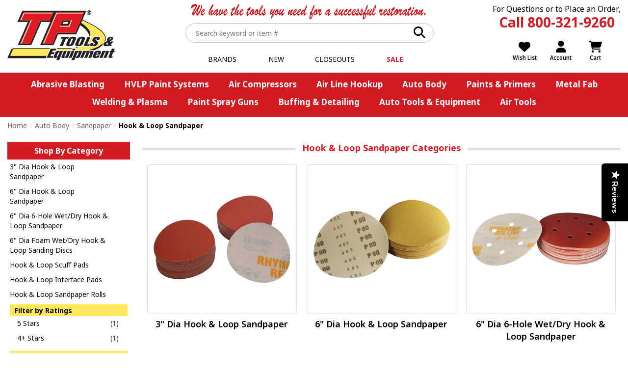

--- FILE ---
content_type: text/html; charset=utf-8
request_url: https://www.tptools.com/Hook-and-Loop-Sandpaper.html
body_size: 50433
content:


<!DOCTYPE html> 
<html xmlns="http://www.w3.org/1999/xhtml" xmlns:og="http://ogp.me/ns#">
<head><!-- BCF Commerce Net Store v4.1 - Server: 4 --><meta charset="utf-8" /><meta http-equiv="X-UA-Compatible" content="IE=edge" /><meta name="viewport" content="width=device-width, initial-scale=1" /><title>
	Hook &amp; Loop Sandpaper for Auto Body - TP Tools &amp; Equipment
</title><meta name="description" content="Hook &amp; Loop Sandpaper for Auto Body" /><meta name="robots" content="index,follow" /><link rel="apple-touch-icon" href="/apple-touch-icon.png" /><link rel="icon" href="/favicon.ico" />
    <!-- Google Tag Manager -->
    <script>
    // <![CDATA[
    (function(w,d,s,l,i){w[l]=w[l]||[];w[l].push({'gtm.start':
    new Date().getTime(),event:'gtm.js'});var f=d.getElementsByTagName(s)[0],
    j=d.createElement(s),dl=l!='dataLayer'?'&l='+l:'';j.async=true;j.src=
    'https://www.googletagmanager.com/gtm.js?id='+i+dl;f.parentNode.insertBefore(j,f);
})(window, document, 'script', 'dataLayer','GTM-WXDR6M6');
    // ]]>
    </script>
    <!-- End Google Tag Manager -->





<link rel="stylesheet" type="text/css" href="/ClientCSS/CSS.ashx?d=Global.css!8de4f8b0b7250de!9PGet0GKdkBLN0BDbkIk60DVerG_-PsT0FD2nT4dKEQ%3d" /><link rel="stylesheet" type="text/css" href="/ClientCSS/CSS.ashx?d=Department.css!8de1c8be231b976!8-Xccjly0t45OAA_3NVvHzIt196px2FkQlw8A27Mmtw%3d" />
    
    <!--[if lt IE 9]>
        <script src="/JS/html5shiv.js"></script>
        <script src="/JS/respond.js"></script>
    <![endif]-->
    


<!-- Google tag (gtag.js) -->
<script async="async" src="https://www.googletagmanager.com/gtag/js?id=G-72WCVX7E93"></script>
<script>
window.dataLayer = window.dataLayer || [];
function gtag(){dataLayer.push(arguments);}
gtag('js', new Date());
gtag("config", "G-72WCVX7E93", {"cookie_domain":"tptools.com","send_page_view":false,"allow_enhanced_conversions":true,"price_level_name":"RETAIL01","page_name":"Department Middle"});

gtag("event", "page_view");
gtag("event", "timing", {"timing_category":"Database","timing_name":"Unspecified","timing_detail":"Unspecified","value":23.0});

</script>



<!-- Google Top Quality Store Badge -->
<!-- BEGIN MerchantWidget Code -->
<script id="merchantWidgetScript"
        src="https://www.gstatic.com/shopping/merchant/merchantwidget.js"
        defer="defer">
</script>

<script type="text/javascript">
    document.getElementById('merchantWidgetScript').addEventListener('load', function () {
    merchantwidget.start({
        position: 'RIGHT_BOTTOM'
    });
  });
</script>
<!-- END MerchantWidget Code -->
<script src="https://cdn-widgetsrepository.yotpo.com/v1/loader/kPWnlEHirOEFe6qH8li7eWOPtBZ7sD7Q23zBaf5p" async=""></script>
<link rel="canonical" href="https://www.tptools.com/Hook-and-Loop-Sandpaper.html" /></head>
<body>
    
    <form method="post" action="/Hook-and-Loop-Sandpaper.html" onsubmit="javascript:return WebForm_OnSubmit();" id="form1" novalidate="novalidate" class="mac">
<div class="aspNetHidden">
<input type="hidden" name="__EVENTTARGET" id="__EVENTTARGET" value="" />
<input type="hidden" name="__EVENTARGUMENT" id="__EVENTARGUMENT" value="" />
<input type="hidden" name="__VIEWSTATE" id="__VIEWSTATE" value="[base64]/+NVP+wj80nGPwzdSf7qtEDDSk2Ai848XEImruBSsEy+xyWtJm07Tj5OQD1Lvd2QbqCdF1RwEhBYo98nFkFCs65I8NRa06kzi8dCyqrxCUlGDalRC9T7xeZYaVfyZS6+65ZcHBBPjlQYEQcx2ddwMuXM9Bi1vPjK/BhS6HRXpLofncEb1BUStWbEklYh1fr8CY/[base64]/a9/PuZsQcghLfcxjZwXgMbiNRfGEWH3DCAlptOZqyKRa7cTWKwKBveJIqupYxt19RLO6Z1+HsJ6gJI2cj/IZbHkLxV6xXm9FMxFiFGsS1nFbCJtEKmKoUMFwIQsPB8cSkyplUxo1KPjI4o0FkxqI6k/HI2CK65vr9rJx0GDpCMb7YSaEK/VGZOMsJ4L/zOEInat9oJqIFp/I4E4gfGx5Sk3focDSb+bIq1h8d0F3SvAzmnnDNsebUI/5E3dPFoy1FY9hPvhomhsna/AmwPMrpmlTHTjFwAsluxHs1rmUBpy09/xNd6PyM+TDpuLHqpzRiqYzkHXrM/feYUZsLNljlXO+GIdfIxRspoqvdZycxrXWOtcw5e+xxBC4DCFHXNGi/IjD5Ioxf3ORgge3pFEmTeIM0DxHxkk/EkheqdEsjcTbYjwqtWu0WGnbOrwaqV6V1ff/40NR4f4oBdtUQbIDrZH9r2iAR3wFf6n6CApt71Cmwv2A5uEdplNf5BZim7EWQ6p9BxkoP42e74B5a/NqGs00v7xt6pMY6tzK6BLbXzKBYXJJ1odz/0yKCQQTans9H0uSn/3diqa+9/9IVzYQtmx6fPPxJ/pFixNjKZZqbxEuJm6x/LMM8gGYrLyMoLBIRFiPPPaMsnrwpDud18/Zy2B/yPfQcobPaK/dPTYYxzmmUxmFRxrcd1+EBNpLe/l3bq849qxgw57Kt/4aqTFs8u6MTraUNQDRQAh9Io6DjkCxvVgt9ABhzFn+3BowvtOBuoOBRDFDTta7loVrjr0mQ2McfqkgDtb3pyC0CN80Ia3NLjKtbrkJMJCCz4rIVAs/qxDgw2MeDUdYH6HWWjWa7YcDGh79XUrr5qoPa9CjnjUDbY/lzRdChkiglebhwG8mdkj/CdHKQmP7a/F21jwlpGSoNJN81w/DDTmrfJcRoNr1GzottbEhm6PTgInB5nXyGdH/le5x1I2xWFVDSDKjl2Hd+xaGXzKRW/6Q7WYKZamGYDyLP2PxiL8Nz2YTIyn79B6opWcwYFNG5eQZnN4F55V66xZ0Sz9q/VCHL/EfXpDCNvfLZ9aO5w2gkm68hOgx9gisgmSxPYPzhjRpWiKyeyz7ha7AAC88r3oL6738/k66ECCh9RIJKKIra5rx3yXhmtB1Go477ALT+BTksV8dC7Tf8/ggttYnm/OEJ/mXvBL0uwIS9Yte38/s9fSslUuJPKl3V7rcXPexEpEkevs5Gf+YRgbEbXLRBwqhJIEN8ow2Na4e40alcqEl2JMX9ll/Y8QJo3xwpieW2lNOKlnw7CSAGHz0VqtiukWZ31abqaZI4W5ZsKMAmbB0u+5VcMoijA1Tyn5emi6uxdisOjimHgP7bTBqbBdMvlOLpD4UdiUn5pzvh954FZnPZdiICJ9DNx0ibZ53s+n0foPsdH6cBnVMzpJMe5zbFIGOeNdiy3RwIx2726Qmw679gqJS5HU2L+NZa/cSjK/OvZUoKCqdkVG8SpScddg8WPOxpgbCjgP2a6E1W2YXa6gClU6ugDKf4uUchyHvsXZlzFLkhSp0DcMPUikWzogzSvHyUoS/dSgfEkfn9W2dqyi/ZX2fOhDaXan+VGOmvL2Cws/NzqEYq96TBxi9EtIPSlpSft80oyxA9a1n0Fsui0xLNEFeW9y26cLnVXyA24GESyMOSokB6NxjEHWEkia++7ruWQaGkjDdEAaVJr7s70jFD2+C8RjXo2s/6aFXt/n3onBUVUWnOxcSCj9Km3rnCoiuO9HV9t43wVyApp5Qh8Xbfg0g1ZwI084orgsIqewyO0AE6FpTHH65zb0eEJlaivIBYtWD7VjxER3zNnsrgvIQ86MQvuWOhkPfPeD3+D0YhiwLEtYXSuS+AbG+fHeK31cTJ68uZ/wEoO/NxMkrl3+0wRgJuQEJR4NlUyc/ti5J2bN1uZaCXjKbQm1PM8MLN+bpWdGQ2AqZgkhFzVrM2L6/zq9+oqplzgUCz8QFdxXNdohNsA5XH+rJD7US7Z5lIlpFBDFMVyHFaeJfYl8YadP+/azH5Bs4iUm2Lc8rQ6S2zMuBiDzXBnxQpT3iXLgM4+AjIxMsH8sZAbSZrbPicWepUI56dS4tPCo9nBr3Xs8PhKHRCrh9YYOHOPevCom0qoGRIT+Zmunv9wXRJt+G6tM7La12noWTi1cqY2uAjkXjZ6NuNu7i7yWSlXatJv9XFVWz/3CrMx4PQWA2ew/taBHkvJSnBLJf6Osovd8uXXI2JizKvhTBS15SDYCZmGGylHlKI2IDPD+gmAGUH5FV5hAYeHdKhzqq+PDsBDDnf92Q3AmvJNEn55ngXEOGrWfkS+6kscbssVhJnYdeMQwgjLRBq0/6thi8tZQqFw1q1gm/TJVAbdXrXQoFGWPYNFLADlCo1u+upcbJlC/JTQdFrnDFShKYalGbG7TpgVhIC6BMFAL+R1F7bO3W+Eizh8O46JOFqTz+FFNW9RqH8I49pwpsSOfy+Pjn5mQuWB/ohG83KkrA+RFfuywboIZZmnq6SWfe1/rTS7QFwhsLWiyXzTaV3hfxGrO9m3zkkEjijj7yD88ObThk8aEGwQ2R6A/vVxiH6q/8RLfmS0h3Vr5yFN/Hl+g8tqfP8hRAqDl+Q+m0RGaEwd0lBk2sJTRvAXbB8o5tcAa2fBCSeFSTAB1uGf0N2a1+TJoRyby+lel4mpOPOpYypvOQX+4s29/nsXx78QBoI3iEdgjyhm+BlS4livuWPMw0WRASD8tMljVhMHarSNYUpWOh67TRFyiyTMI/wGU25tvlD++UqjgmaNS+CfZg/6kWFmI/YrZIpupoEC7qoysTsCtI0cC59bdrR7WeedNHTUF7QiQtqa8YeqNaVGaQog6i0JdyuSitZL9k4CN84BWlSCnSmuxJlNq6hFihbcxelAlQbnW7r2cY3Nb3PmbUxyhLirOHJfmFZJzto8U6STtVFWdM3GR0bnHbd+AAfvpcr8cFZ/uWeXeJ7fZSHI5q7g9zoxryORE50emU67e0jLUH5w7Nt1NIn4qKu6ieAcZm39kFYqlP9gzVp49EHb7o5G4RchSb8CeDUjJBFJJ/tpE7lkeQYKPKwnoUbp3OQjkqcqjLycc3+LPxkbo0znvKdVMWyeaJ5zGFS6FwokrvEjt1qyKBNUT5psR09bCx5i2G57cZaGfG/A8cLpEWt3nbVV33XKDWQoAp84XoceQ9TrZOsR1aJZMmeBp/pd6uRbRP3VnEWVzPeACYIZFtXGDVTqqaJt3mkqM5dkL+sMaYWxRtE2dI5enhGrJ4o2XdB5CquHaaXRQIDXSzaje1PQV/vosCPzO7O+EJhYcDCt0Q+32wbL9z0ImNLrZ5YWz9qv2JarKumJkTbd02r7a56/jHcPwSbqdHQLf6EQdjU2G/IeVnfL3OEeziYh7v0uqMsqyxqVr1OsGcGvRdd5BVH5o6Lxscz6ct52gCe9oho6hstAuOASBbeq+VbxGLJ4qbjQh28bivXuEVLCeSm1JCZzFfDLTlmEfvX8CriJkepEzsUVwCRmw5ECKBsrPGQrKytiDMAsZHYsuGBq17ohRs4sd98jghe9qmzex/ZYwYfx/fU5A3Qyq5deQTN51eTi61kX4VkW370tedNX11S5gH5tsq8+84ZqCpXoFuwtv2YtOYl+75KlqgJ4IS/ElgTmrlb2aNkONCJHgSlDQviiotJajtGBjAHBWtoe1JYhLqfBT7AnNuSl4wnwWJuPJWxCoVHC+Q69yDa+uIGeIW6Z7DxyNbpfsDVulD+zQwai+/w9p03y1ESwpi0Fwb3CRchzSjSlK6xqAiWovgwX92zcBZRQwkVFsf8WXFk01F5Uu7AsTdzxw0Xzqkp0N3DX1wor64S3soVPFtDj7WONdDWnOlEWaqJ7366pQY3s/OTkqPne5jy/a5O6bC8RSVSAoQog1NnqGX535z9wStz9bLK+T23gT0DVEP5U8T+FsJ9adkMRzb7CBLrFymgtEr33BRMCCAOWfHg/8+fpHorVCRziMRp+lINO8MnSVCiJYLdeUmJXSX7ohJoA59fXo0l48DSMr1Z1SFnWu9As3Av6fm8pWpeHvdR9TV8OooT66x7qP2FjlyGeAE/I3HHjLDNh5Fyd2XLf78JgLbGOy1ssm4OchJu2oEXi+yfTrQJxs7YFEdzPlG+yatWB/fQN+vAf6WjTdHJd34+uHl5Pxas7GfWC1MSEzUZve7Pm8eFNI1iTNmBjvN/mMrJW3LdWI4wq5TuYV4LtO7cRvZO+JRdDUEqrhDZt77HPZ2hOeTB6t0kDM/ck+/RQXmemuPWscEjSCgeFnOhLQwZk6vnYutfhIXDK1oUKiFEhTjtIT+aeasvk3fqO/JNGMXZslOvUh/dFHe98sIiehI0O8KNhOieA1jp/Za7YGqSjLrQSbTrHimz1F9HYaWozXMYwhjP4X4oshzhnbzUOrR4afiiJAvFiE4RRIua1aJhrXJT2veNITT6XIA3f5UJKZS4GojzWO+nvKp/pGVjZmK+u0AdjrTiH/yP3k1loMrGkftIPTFDzlLCcLQNqCOW4xagi3R2Iu5wZPYpRWjKTzNNXI0Mp4HkqNmXKecaTa0R/JG9abmXMwyawiNJrRVBxvuYW2Llrfs4H9+hcgKRubwGLqcnyuqa1U+3dPyD9wQw2UChoilQ/jzEoXFKkOGDs8f4ouEAPqXj31MG+itV9tqrV7QrLFKj4V8nED0p7pVKQFQmmkSv9lz2vqhyMgRKjd9vGZ/X49MY3eDpasrIIf44Nogma6UH5DtZoq8zdZFidTr76gzh+I9tjh1hnl8EQChqte0sDemAdKcVgply38hhFTh80PqcxsoMOmy3xRsqSPU464tsUjzcbC/fgc1ew1FC1/Md7lRJIwMcyna+san0NNl6tKqMfnFE8C38b8lxRDRX49V0F4MjQAsHRaaQiuiXaAdhSvCMjKivdXNdeI7vkTbHsRE/ZGBW7DS+QosPouVMVtRDXkfmVtQKXGNLDGmJKGJMWDkWCM1kZV4ILUBSIuM4lvF+vtyKc57/egIO3yPRcj/0nh9yy0mIi6pTogByHyzTvQ0o6wyMwEAoT4SD2jTTJ6R6WbsiMvnWOEvRb201RocAB3Y6PA1kB9nY1fFbkbiCVmXan2FbaG+i6wv72z6dfUH7cDGiykEjzkL3bdiZPRozkNos6vbcXH4CSSfvGanSPHTOCDaEzbbCrKEeacQvZETLMsQ/nEkB27en9EAje6pMFqAhtPHNjgmuijitUbvwPSlNevwhpZZHCoFGpT0bE9Wkhmcx4EmPUKKHxssCaQm6ReM6GvLnJPt2g5QWBWWSc5IhUJgznLk/1CKOii90q+4aDzP8394zKhASzdC3qqkbgHO6W+kZhHOVlSaDf8eO5t6fo9BAyW6e6ELv/63qEl5Ij59TxmdwBBxwjRvKvs8MyQYS0Ic6RkTvO8l6BKisg1n+WJM+D4n3vzGHqgnGP9XkoC6IGahYXzAHJ2Y55Vh+D4lKj4GMxf8Lhy51M5sEgfTLRErSRZaiezVi4jAYjGrN/xObWBAd0sA8IBoeNaSMgj73Gy37509lctrmozewI58YPZxuGctRDjrx4PoUIUf+hWbOTC0qK+0nbsinsBuCUiN5c57Xa4ufpsbyP9pGOVnClwTsVzC9nXo+x/5wRHqj4GQChXznM+h/KkLfKVYUNsPGyq+qTSov/0uW0LOCqzWFV27n46btevDBtYnj/7err9I9lN1Fa22Q4KSwFLy89JJ+V1rrVtZij06RPAnxmeyqu31v/tH+9HwaS5bVE1aS3yQeWC6On7LXdsfFAJDQGzYlFQX+l+Jc5lEXz0lSlLPmxESQW624zXr+FXRpR+2QmjcdF8B7/q8DPzvo31nwRtcw4ac7EKzhmp28GwgvqBgN/j7JotfQj0ktYURmdLvXHgnY2tg18EGgbez2ApadULzO2eOIqNHWPItK3CioKQOUhEA7MrOCpkHY2EzP0wR66bEBfzBxS8vE+QaSuhRhweCcDXqdIauzOlLCmzFv2nmckC8LR1pdd/3WJzvMhp1mz6h71hvaV6fqTd8k69nxkbCTin1ePKKdMPYBKiUoMtGet549j8uD2ViwxJeDanDw5dO983FTLLnWExfxCmjOmyDNu3i/RXqoUiZBBV4oM5I1OQQBuj47u/[base64]/OK9glE8KWWnzaWdsrH8kKHGc2HdX13lyeY9yJoL5zVV9361yVO1s0nkyXZQ+atmBN6vMA3BBjOXlwgZunStX2QAwd28p5+8eX8IZ+GRaQIE6pYDPuLKCfxF9grWjQz+WF6e2XpB31fJ29B/f0/GrR5LZuXujjGavTyZtozD5lXo3NuGj03XHqNMHZ29dKzO5zYWbtGuIfQxivkfdwGZFU2Sau89U5KwgeHCSTW8kOITgV5Hve9EuUfhk/Oo8O2zYU1ezTNiD4a6dg21g5m/sNbsf1ZG59KwU8BzC60S1DArsY4RdKQbobDE45DCzObQgwRNyJTJyWKwGsP1BC5DzgBx/[base64]/pcrdujCsNYWtgOoxNGQc/PR5sjQyp7kVSiB4A1FADKCGN9t4mTK35mp0cchXWwX69dNbbMitXFhE7QBNYJZ6HP/UCdhia0OGldXBs0ZBk6DivahAUSoo8dx3posqhzOrN9MTp/3I8lZxKAo2+6rL2OlzXx0aeMVfYy9JQ5ZPt1aXEu04Pz3vToLX3TlsXk1toYpt+RLRx0tCE1kntmgvjE4wkyAY+R8N5PCv3rQ/AcHtutvaUxEJgx3RjaoNz+tm5CS/M8G20OF8Dau5ozXbRqw+t671BCN71remDQJAo1SiD9JM6mNaRBae7WSXp6PmBUmT6F6fGVMwcq0DnzzyVpB59sGjxch+B2CO+aMBH9vX+41wW6sW/7AsOPAmPDyhAhD9GUPX5zQLWhwsN6Mc0J5ihJslD8ttVhfg0gADh1GHoFhivdU8vY/0/[base64]/lNghBrftv0R2I3eE/LV3e6/kualqQ2K/ROrB+0OG2GofO5dJwQu45HNuzPBvlVx7leKgBYTxjfLDglf7EK6KXRMvZ0Pr43NNeJ8Sv3SL6kTatYyPhByBRXY4zyVNheCanScnF/3c8EcOXjFYwIeYI7AN3I5+QHyV1i/7ZMGtiEgzsqbhNU3kKECCy818xgwJL3X4a2Yb7CGIoSRDRwhTlBm15P/IZlR4qo3BiEvobUCmMUHHtwtneL4KWgOGVfzc6XhaAW8Rd5RL1mWAO+twdRj+UA+sybg83AzE4bbGTDD2oJNXM3LOQQssP41I3G/SEYmHAeRhJ35qmur+eV9ElE7Z0Z6SFfARa1bCFdcxoPaoz4md6V3GGW1OG0mDwYnWf6wmyDdHmk0po67HwYHt9S2QnkFYHHSizJrWqKsv/xyIekPBBTxaDbMNTfylAN9Nnqi3HPzX46qFvTCX8DdBbZjrkQmxYfoIDv1wokk8ckn3S12LgXbSv+HZ6jG2aEZdnCqx4Yg4OlqAf3DPpuAqQf9JgfrlLwNve8NfD/qO/[base64]/va2cm79COQy4RtPe/[base64]/6sfMkvC36+GlTmY3Yi9D1mgPEpXgaPJbCWLGnpzHyJ0rdvCdmYxdlyudHdztm98ajmfmX408Ibci8BZudFKX/ZEsk/OmQwn1wXjUJZz1eJe4zMX/yp2A1OkpfQzcNortM9sjHaVnvCZLQFBpPOORJkELmmfeT0E8wM8f4RJa79xyERdmvAgXF9QT7it1wNuL4ubP6ExDMQZDW9MIOEiZUqazN/ju+zsqW9lGzkDmaIEpcfveR1SzCGfeT5uEQU4eYDEzgWMVWlo7j0L3U1d7ueXQvXCq2YbSHZWLzX7zxy5HeYxvH6ZBUgkResqeftlTHWDOIUeACd94FnMY/G0rO58IxteO8kmqQXqnSSRVoct3x90HoPVix72NgaNBCfueFFqWShcIeTf4fnH+68c2JNqSdf/d648LYOFde2wqBU14gvkHENLWfH6owCpg0NodmGNtvTwvZL7kWiDOwNADBobxP1idERxVtRpX8/v6mNuLYXJr556eDTZYx5HVIo/Cl6THVcjaNurWgF0F/tsChlDlSKbeLQQy3hFOquzBbKTV/f7RMIQbDJtc30pcAPmxSOpj4T4D5RXGB49X7b+7Xjes2/yJPvNIEvPpN1I9Ez7JsBe+q6mFWgHDxb/wZuEYafdHxWb+G2VNFqz8/FEv3QGFqD5xDxHggU+tjs8UxkInVoLx/1QNEJ54QJC9hLKNyATeFWUipIC2/LALTPcnhhLhAsZKpWpXBoZVlZuP+pU/tpisXNMx6e91urBDUQlvLscnaFAXZ1pg5ls0NCPW/jHgVOJZ+Dz1m8w3ESy9wpy2IkviHyfDo0eokl4U+LzzSaDaMTmUW4AFGxt9ZSzae/xjZduFs0IG28SSyFD/AM7fWqrh3nqz5X9Gx3Ochw/VbVzPAl41+0Hm5l8V9QnRjMr25biuKjCsbXLXzP0NX4hx24w3wNvWyDcXLxf9D/xH4cOm621hwlBwACGJV0Bo+VvMQRbpxUbozg+ANGQllVAAg7JhM4wI+3OoXXENrp6hf3kUlK3RZzhEkHdf0qrmCtokLp0/qP3rS56sA4T/+6/Gf7O5vSm11spj95eokhaJLZuKYtWlER0/UhDaR10kgYFveA1eLnFUT7pgQAdb0uYzxo0SeLz4BuCrj+Jq3hLKueo9CPgPpKoayE/iZcOmi59frdhh1T+Di0kj0WtXBS4ZNugU7GFRVEWDDt8InOB1hPqAr7k7gZnDGiY1gdgeCqelsuI5aVauIBwlIIsNJ0vjMOamTiavmYbQn/a6bzWAcetp3hmR2wQiFr5lIuKu/T2/[base64]/NKbgm9m5qaBqTKoc3jflt5m9TUX/6fPwAS8mLt0/3XPFnPg0sTSvGy/BeZVfU1NKBaoR58GpPYumQtcGfH0blSSc6DU4MNgwQXHHJlq3MDxHE1+D28IKGEx3yHD3NMxu2weHsEalVbthU0Wz/[base64]/TwPb0JZa6GEW+IsHOTsFrfCRp78wMJBxLVno8mddAIFfyE2H7q78e3oI4nrDwdCEpM7FaopJiuWmY8x7NQDDKr7pawilq4CbNR/qiJT8FrnhAm6aQCZ0WvTVnD/oFU4BAAxX/DceoQsB29rfXWhbpjM9l8mAkFHX9YwF47ZWGppTxjLM/rurgfuFybbOfFKc9AvUTTCqPfH0IjwLvMvzERuvd33LSvh2YTXx0TKiVuEWkc1k7K8MpgS+QCPI9CN6fy8MuehHHDLwDS/UcKDGcjCr5EVivyJO+U++Ow3WJmcxpDHx2jp2Tn+OdfeZSmcpB3rcarcUEwTr2PZ7tbnh4UlYtvm3Hx42wEKVxsd7eH6ybU5UrqA060SMWJdeCzV7KNkgt4WOuZ7iPvs5L6zRNJoDof5+dREGDH/uRbhy4vMNjS08Z6vKQFjs02/[base64]/crAqyEjUHRTne/wwec9YO38SY7nW9DyieuWjdId020AJSvhZDqrcB0xDbKswwNVd0VtvPpxRl95WEmSal/RSNgR/vGCbDReTDZWbO50Yw4H4CNlU+Kvcst7awSSduqT+1XYGOrangCdt9TU1gFY5ewlamHlpTH9wxxkgT7LxvK+4DAN3J47htyhW7KsT9egGKY1yiZATAe1k7hrS18tSXOFDx5cHDUgcBaokEs6xYL6shU9T3k0Y+pQCB4Mk6+jXzbzblGh5tfo/jQg7N+6in1sJ8hPEV4vfyrPL5RKWx86+Fqr1LleolHCG2Gvbgiv2hp5asiJDd8TGeoW9S9hsBhnYTeVVsxnmd6qH/nXSug5T8TBWJB1ZFUO3UE5w9Tq7F9AXGpnuXzRs5qkCD1RXmo99gSRc2G6wehuWCp/HoQY0EUNMe9j9mrcoRR6ep9NU/ozywOAJjyHmUXF18uq0BvoCl7gNNiodBHH5dlqWWtRK5chMAnuKBf/nKDDup46WgizOZzT9KkeY34Celx18oesTsAvleflXGhc17loc1x9sCWlm5ZN2I4a/[base64]/[base64]/MV1XGaJOxIdJHvDlFi//lnDaD6tqWXE15hGORc0yE/5+VbMhsUU1aseSKBZCY3E9lqL7Yv8mTRDMaYmBFY6LXzpqw4lb9YaTdUADsxTFeyzgghoY23+OIOdguJVuuy/SUqA47q/QSid2zOfLj1Ew6Z3DyTa4Fzt+8JY7UyH8bBvadx7ARM7YHmd0biAxONnMBNgJDnbJ4ndJhvXRxkBrjfgiQF6vD6DckI76FTyPkv0hfSI/2uUgztDTJRYhb5FAZgjcghlRs7uZNTtKraa1+jDpORJbk5YRxs+DLaTjKaLDAeajJZ7i80t2ppA3yZsCpAJgZc31ylE1Wubs293RkdC3FjnWEykYF9SvBveaJrOpKDSyzxAu/91lE5a1LGE1WWxzcsyn4ECrezxLtq02BSmYzg4/fWS1BXOod2I4LWrpMGnrDUZsCN09FFMM9c2MHt8raMMZBNIIOSmBc6cICV6x4cd3qQSjeBp5VfZYWrQXv1nUE7ABLtRPVD16jZjfCDwVbcxoNvmXCVVVeE828WzOZ9WKaF7tiy00ewwPiXmCa+QJowuvNPo6LmfpenxcwAE7imdVA7iUHU+2GnJ9Mz/04l2In572LCxah8q8Okb+t0FTOe3WqHjXCp8aMud4v76yfy3xbbYqGzx3XAI5F5lUchNM+kPh/K+PdVO0ksyPaHTuIpGuvOyndIyhy9FzvyZ9OLig3EqlqTIF4xBujgKJAz//V1QQvFx5PsQnm1TXdFBjY6aIWJavHLJ2zY/ss0FQO6PFwgQ6HlPhx4tcJOdhA8pGGchMgJdKULV7cvkqkYvDiXEu7ZXELSU1Ja+R+XRL/JW8VKpObq6Gv0Pb7HaAbbW86iqaf4jJF3O0c1MnNt2HPKWUsF0Y84cpatk+I3qr8bFjO9j3X1nHRHb2WtbPhhw0gvpPTN4FmeWP5jY4mz2kPy1mkMpK1ReUrSOEHUlUv3xg7jtF/cnv9kgdTC0qiXFSStAkbeTUAt4Lpf57wMVq01Sp/mP33gWXEy4miruxqYLLjIEBBxitl4ry9Rr3EotF5buEs+P+Mi+yOBoBrQLWFaC+puOcqaI+LKoxIWzMp04+K8VUKOKvBYQAqcgtsR2sznzfAbNFgi+XCvsG22quZVo/BYyl2G4M99KwycjTn/8ayajapM27eBj39CyBa0Uqbzl/jXjdHqHJuiRmwgwvhmQIi5NcpBgWSzFqYJy2F+orMkQH/Osx/PZni0mY0DNjyW6We0OlSZSr7hydAD/SBgOTiu1fmTZTlpNUerZfIU2gZUcugxazhO5kkwUtele8UvoJiLHfTx5BdGWSMD7QeOWl6dP0ZG6H81OEvfTdaYdESEhE3wsKHn2bRET3wgQqhCSHj4DD9mm9CRyPGF62/gPRHP1d/2DdaUBPelqcpD7FQ0bzz4Asu3/ettlwj9EKIMkPVaGHb9sTVnpEvw4jwKdld23js2GeLmwr/1mJPc3QPQ+RTPHcKlaDd8J/VSx1n4IY7PYlyO/TQHPGYDgVuqAUWDIEMBMs5RX5fY1+Hbm7sLo0bPvrL840sbJLpwzzO0t9VCNtqdZ8ZWuNijSM0WqYmKqigLxqYSTlKBlSKs+kPXE9aH1nNYRBL9Jvun+JGuKZY2zbsBBwzQh1UQkh+Tv54H0DcBgqXo6R/mix4LXpr87F1QFJzc6mL4uJiJxBuXDYkhAWDW8pL8X9oEy2h/9TyexEp1Ar2Ilp8saPC8oiyiE6PdrFoXBI+Z9zCb9U6BkDnX68Q9dsQlpWadI0en9eXy7dZllXrFEXhJ8KX5t/eooBhQjQmW0moZyp6XkloCzIxssPYwFGcGhqS5igJCfggdzh2kfNuZX86m/m2vlXa8pFTrV6gLI4xDqT946MBity+UKHNuJaAgWrlvpmENa9/o10N6diyIDG4GrRRkvNhDsfhsF8ys28rRLvNHCaUlvaF+RPVx0IKSE8X+U6OL2vssHYEEao/6tSrV5vsPuXqxvwrA+RQ+J6Tqn708FUuqvK1eaf3qMvC6bshNb4bFlvTabOhqm3aa6LZF3vZKXD7th+zQwCsyQ4w9/pBYDdzBxrSRdivSS9d4p9gIvZCzSZROMVV58GRqmwuDBFTdAdaRUjO1FAcrk72t65ULKNm5L1hYgiML0z15M3PhkJgDq1F3afW/lAvAqDPWZJ6q/68DxScheIMBYQ09ZpOYeNzQ6IPdOQ8cjTRuqMbDAC3clWTCi44fueMmxhYNPF8TwhyIoinwhLkINqo58Vi+EGXmZi28+zKI/d221NLyhfQd0HzvUD9c7ZjoKvMicUIcAN6AZZ+ZyHSFXcdkn7HlQUO6lUvK1jM5o9FA7S6/U+19j3B9Jo4l+RODkd+3/SvyXEYx4CBePUSKnU34Y74f32no7Fj0nPfqIL0dOU9bDPLpM2afgSJ7QY/zX/0aJGj9U9pcHkycmkOhirfVALQhBLXa65uiRa5u7oKyrFBIUHtJsxDXkkPJMgxLawu00ZDGs/+x1igizK7clw59rnW2g9aQrpH2FEty3hPXPwOLMFDeuPyeT8lOwx7Tl8UZiSih7wKVxEUSdBO77HkIuo8K31j2XkZWymVOWGK/NyJPuTGIN9A1Iw3Tghadncu74vCn7qEwWtm6fJdDVIHJ27FppRKJOTSC5of/yocCypZcTz4ZDvyW2lYYzz0+P5iaUR7p2CRrBCO2lMeftroyge3EurP/[base64]/[base64]/wNU+ED69fzAF4ukHO+IULxGc9M4sU9x9exXsr8hl3EC/gkqAOQa8nc251+bSJ4sIB2Tgn3FKSRS4wP+WdOJhUGuCMINCHwGwJE0emqjgx/KoqO//85ufRf5z11zSBYSmQtm4nSdJjlsjDTtVoEXQD4u02ZR2Dm8BXSzdZEDcG+vxq5248uL9bPywamk/RPExojQ0MLJDAEVJx2g4OBIvy59HNXLcjvrGXu0mf/zJcoAlDmdDHyFUtWcQnchOYEXvfw/tLIj77yVX/8mdKIBxNPWLse+A6JC9TOs2bwisRpm9PoihlVvt+0aNKbxYyJQHy4mznTp4+4NjXoc6UaGn8KTzArq15lrVGJrtxzn/C6kk17yRZJ6j6e9GeZ5y2UZ7c59CNY5kVE6KmNDlIiiYcDJK7royvbyBisN7lhEcClG23tavflNwyJXXVX2zVdBE8faw1TOxAlXWTW+X0QDX8VyfL5VTCD8QVLkVttX8wKSmK28qHiNy8sX/2ftT7XNfpYoRkH8tz4ffr5WMCI7fx6M1yEYbGMcj9hMPmssqVSDCYgpxf2X02+m4BtW99SXz2AbkKXhX+3wvnOT+70zQMz55jlvO4tGK9EXG3nelCntvg99hvF5Qu4Sm8Y4EyNfNOkgR3tEb8pro2ifpiRuZAyi/9ra9fIN6bvQkrYfBJXuZqpxcl/bKTAAKZPIZC8Nn2ZWH9iMUD9DHSKyE6hRSQgGEkfbwFMidaTbpKODwOhoAZKT3LrrD17V6gpyxA+zA8NkyoE9oKQUSCLKPzn+TCMwOoRygvRz0jn3hfzj8bgue/9hT6IlWa1frzXfkdde/1pq3me4r5dREqCyC2BRJRyLj1Lainhuyd8c40mw7X0yVPnyyel96mKbMoSPHJo8NfLK9LGTf3W6utk9+hxWcW6MFuRAYB03WXjLOk3H+iBtsAvObqwrBxcYy9/phCujw//RkYtRZPTmKhS2uXzVmZHHE9VSndEfjCN1Lt5nvUdVAzk/CT1Wet6rMX0foXAKzFUS7E5de7ufWm94W8GcDOFNrSEHLkI3E1fUro+18psP9Y/u3sHT+CUsYAMtYZxKPCXCIx9+DWhG8oDRLniYsdn8rdQ0YtZ7X9ZK7QPZO+Z2egLFFUVl+nRBUmymCI7ELkQZbmqs/Q5bVVI5TseN6/D69FTAWFssM30S1TIwcinIjTnUNTySSOWJerO7gzLfrjmr5vkg7kDW22hExVsheZIbwhz7yk4Dqs29+gw0XvvHNQhmJqmrdFGf8P+pi/cFOapipBKpf+8xiqsrSsfYnwJkZOF/1Nx++epVk+JY3NEEb/0ba5i3mXD9hQMb7N6yE2Iu3brVK2i1BPSoovtgfBhOHh9T0qJpt/G9YxfpUBf5ofvZBH/uy2+kMGgedJS3skjumD0YCKjJNPw32XHePXccOjO/y+vq1YJx12tHDbWiveuX5P5W196VKf++0/EA7SRQ1c1/GGOxcTTaeLXXPfUgza3DEf8BrW6/7kNsuZWjfhWwcHF6DfOt/mTrV8NIAnfMrclkp/pBnUM8qwomg6l+DXOH8oL8cUMS1Z50CXxZ4tYOhsw3DOIbC7YnXWktvMiVli6yrav+1YsAQVB8aeZ6IN9/0zLEjwmhNtLIy4AHZqr0DpHyNbg228K0aE/e4gWO+2YilIsbwwWzqfqr7/H/awpgE4BM3QlJjx6YDjwPaHwU8gqFiALo2hDbdUedK1Fe+azwLDAxzl1uQPCA739yvuv1NHHul1m0I8aejkgANvoXS6/Z8zlZ+/wYaNLSW3XP11eDFXOLUISv6V5OMUvca6rVorbH/ycI3d+aBw8bnSbAoeDKsm3ttDyUbCQklxsP9yzPo+1PoE+m+jdEaVqL6PMpHKecF6TnpmVAcVEkhOPt5FFwszPB6DyrXCB0Am4g0gA3wpBbEWlOTH7zp6k+Z5Jp4obVcbky0IyV50QYJCEash5dPC91aYgxtYdAor7+LRX8Mk+ArhHMYLVSv/kzQec6JvgZ/uLIuKLiwsyEvPZM0W+FIA6+GIvo2d0YC2wJAaYWdgrPPJ7gNFAbJfcqj/1de21WQWWsyWBzOVWIVqrBxCYuxXIt9O+ABMqg8hJtJPyhzZvkatnzBTgoFBf3bLQpChcomKDmJnaP2mDGvYU/7Gq5Zy2KJ8+KVv4149Zd3p/FL24vDSGhO07CQ6mLbP94OoI19GVRgcTpwGQVecxPwVqxQ847HMZnRtFDn9J8u/7yzjNSy1bXFYQ5ROq9G/EPLnXiiaReWZ2s88r82Et2FNACFfFwLCg31gMzLX1NNBWhpooFSV61q/TykPYJAYkriEE0ZOsSxLpFyTB/bmPxMiZMuTepY8f3aKRvctoSWLIX9Naang7U+i5WRlkCQgZyKkd3kNS+ZpkK1MTzWw9Kt4qrAXgCNe9V/Ld71HY3B+MIPphVxSP7Exp5FapnS5cfqEtYVzXfjTuVDEb2jMBRPFiheCtUBGy7qJAC//V6dsO/kFFiysZafVE5VehhN4WvxZj1/JL1QSU+4WGLAykmsmZMPJqE4iJ7Y2afuN6mn2htdyzJxQkYBhyem720Us22tfo5S7y0xwPRLVM9k7BZM5oxJ1yQJzP1EiACGFZAK4kowGhBEXwZjcSoh+FTQY8+Mwi28+uQIa+cnnkYxehQg+DK2hCTxMf56qRKo1A5401L/mhTsyji+NW6K+Fa2ZoOasziVQoG5NdXMS9/DyhLH0sO1/V9kplbVw42Z/0aBejrHQZAYtVrWMkC3iVmMq3dc8xreV3TAVsPBdVKZ84QkScS1GkX7V0VBfK+zWptLOg6hF3+y9PA/fIK9dJPFqri/Bi2cFw9nIbaNCEFOsaW0WSwGEJjPVS0pw9q5cjhDtr5x9NLUNcQe83bqpycIW3qkykgltMNNv9es3zGHIvWc/ljEDnqxI/SZDSFHceZfRpGeeFFklK55u73gmSqBai/UNlbPQUn/hDYgSOWRmmqbizUYr44kIUqoN2rxBsipnEqFzHo+KlPnrKG3bExGdSexoijSn6r0rGQqH3GIK9vA1SOblc101wo3ugJpxdAtz9GBJp1IK2zw05ZXOVJNxpPknHQbMXkW4/I/xkXwY6WdvwtsBKDZu9v0cMDTfS/4QQL+xbyUGBkJJyu7G8+v31UfyprgqYkTnNXVCNya3WecwxpfgZEnYI1nFp+CPn1GQ5Xnfn0W8jTpK7tbfOXuYaZZz9H1Ynh5I3OdTsLSWcXa9qN9Eg5A5GANnYOoRN5T7gg+l1QyBTB8yzch4ClzCXtYrwNbwEe7JCuOXGDdejYzVuD06SIJ2/m0wUJPJY96LngkoHAvrcjr5LozWBEsVKXqM7CulZI3IO7K+Lyrz/F41lJt1Tjrg2718Cc76KZvedJH9wskBPXDhFS6pPB7Kl/qc5iZSzOZVfMl8sSzZnFv3AFVLxwbdE6/sbD9rOokXdqIHbzkf/2rtJMLoImWeVlPjZDhi9sw4q8Ef7aTLaigTBj4uIBmxVEA7qepdO9pexB/nO4dgN6xJJp7sBJb7PEx9xUPKb9eTKrHEl0fV2A5gh14FXTa5FBC4OD8y7fiHnnywnRO+cUtlIeH3N5PZaTdF2R/3MAf3e0YVVWU/5rLV+GwqOgKaVaR0EH6PJ4HwLBUNS7t8BIkj580IxLehHsrlX1LUpBLaeDaTU6K5OCSx28oWz5FZsbGVEcI/[base64]/Wds+Nsw8/DD0oSXDe7ozqSKTnIgxfpfiIi8kyZTovgYO3PtWHFupCbJz0cM7QEoexFDU34W3lGoMIj4JDgTkWvg39TT6KqcFR1cNJ5QQIx466klLqBGxECHueaKo+9jo2S38e3VYFMp4hSHZWIFY0SxSxLH/eRAHbjbQqSXLITo4Ei5a3j6b7iwia6k8B6iR9irQirkAUOLW1hhFZLoNe6YEVTs+2f8J3HbkeCNC52g3hdxTaLZ9ww6fbcRhlXGeJGLmVKTnRi3FyM36Bx8faPciiGe+jfp+pc1FKHmuK4FbxvRfQK3WdM3HOsDOmkqO1vqaTZrwaREnGNGad7W/uSHb2GRjKm+yO1Sg8krGsuzfOfFUtLQCNR8APFu9lUHNVtygBZxDYwRIVvVgw21D9z2UhXg8q69noASzeRx4BdzT3ONjbfCUCdFdZXm/HDb33lezDKSCDjifAPFkh1eyQxx1Ny18PI3woAVCUbkJ0c3CPtvM2VsAqcgGXFFrpfaC9MdZYA0rRe/S8xW1QP/itwHFRkB25eFc7DQ/Lrn/reg/cLYzNQIAMFPlQB/GWffXm18zZe1MRw/XctqV1ZL0zx14GhVaE6GKX2YIXjKoOm4usf4NOsTn0/SGENHtH7XfXDpWz3FnzfDqDhM7Jt7+R2A/Sng+xquDANpcRfqU5icHHKXKadrGWmwpa/+tO6XNvLU6BhLNE7gIQsL935D5c5QvxBSPl4HeElxn5qFLDExmUSb+5uL/081ng4sKbk/nk7QWgjOkbFk3vsICjWui7rMsJ1s0AFWyFboZy5vYvWDGIlPrSe0T99CPTuYxJxD2jd6NeWwHk8AhDx/sOk11xnQt8JiiXf+mkvDPJB4bF9BWhKDcCFN6I4FSv7/3TYhvyz1QD4p6vdtnIPN279624VKMYqmktRQr2pVEgBgzzW8k6LTD5G//YoY43LTvQMQQYk9IyJVApro2CyRNVLx6YHPbtFaoY45HGCZT1XGz6F4AsjDXC+LfFSByrJf1XZK6AXsOEDFRUd69GCJcM2VR+ldy4ymdXXuRjqAauJfhE+gQU8xSrkeiclkG8QsHn0=" />
</div>

<script type="text/javascript">
//<![CDATA[
var theForm = document.forms['form1'];
if (!theForm) {
    theForm = document.form1;
}
function __doPostBack(eventTarget, eventArgument) {
    if (!theForm.onsubmit || (theForm.onsubmit() != false)) {
        theForm.__EVENTTARGET.value = eventTarget;
        theForm.__EVENTARGUMENT.value = eventArgument;
        theForm.submit();
    }
}
//]]>
</script>



<script type="text/javascript">
//<![CDATA[
if (!Global) var Global = {}; Global.variables = {"debugMode":false,"enableSslOnly":true,"production":true,"siteName":"www.tptools.com","siteNameSsl":"www.tptools.com","siteNameStatic":"cached.tptools.com","siteNameStaticSsl":"cached.tptools.com"};//]]>
</script>

<script src="/ScriptResource.axd?d=[base64]" type="text/javascript"></script>
<script src="JS/JS.ashx?d=ListRefinementFilter.js!8d14a371e7af50c!Rg1KItNyAtVIDCYCD0vUXN9s7Zqj7oRX2DYpwDI4IEk%3d" type="text/javascript"></script>
<script type="text/javascript">
//<![CDATA[
function WebForm_OnSubmit() {
;
return true;
}
//]]>
</script>

<div class="aspNetHidden">

	<input type="hidden" name="__VIEWSTATEGENERATOR" id="__VIEWSTATEGENERATOR" value="FB269AB7" />
	<input type="hidden" name="__EVENTVALIDATION" id="__EVENTVALIDATION" value="TimlYj+LORoRbkLULrxij5PgdxHvtoK4zag91ogNiKve8z37rp1qgfuJQcsP2hN9xIlP2RHooaSt1EXoSBa771P6qJcE6qy/9CCZT0Fcym6WVqOxnMY2AAQ//4GJ9iblFCegi9+cvOzM5gZTt5U1FVh7xgdaacdGMKRtY87dwAkagw+uokhVubSwGH4AH9yCs8ML4Io9d9v53xtcZQZowTvTwkTmBc9XRUmutB8MLZ8el+JV85dg8w71qja1kAPvTI9GTN9S6W3rhMQMtT1fSg==" />
</div>
        <script type="text/javascript">
//<![CDATA[
Sys.WebForms.PageRequestManager._initialize('ctl00$ctl00$masterScriptManager', 'form1', ['tctl00$ctl00$ucHeader$upHeaderButtons','ucHeader_upHeaderButtons','tctl00$ctl00$ucGlobalMessage$upPageMessage','ucGlobalMessage_upPageMessage','tctl00$ctl00$ucGlobalMessage$upValidationSummary','ucGlobalMessage_upValidationSummary','tctl00$ctl00$upGa4','upGa4'], [], [], 33, 'ctl00$ctl00');
//]]>
</script>

        
        
        <div id="pnlMain" class="ch ch99">
	
            



<div class="header-wrapper-div">

    

    <header>
        


        
        <div class="header-tagline-block">
            <div class="tagline-img-div">
                <img src="/ClientAssets/Images/tagline.gif" alt="We have the tools you need for a successful restoration." width="482" height="34" /> 
                            
            </div>
        </div>   

        <div class="header-buttonbar-div">
           <div class="header-dcbox-phonenumbers-div">
                

        <div id="ucHeader_ucDcBoxCampaignGlobalHeaderPhoneNumbers_pnlDcCampaignNormal" class="dcbox dc">
		<div><!-- Phone XS - Phone Number -->
<div class="header-phonenumbers-div-xs">
  <span class="header-phonenumbers-span">Questions or Help Ordering, <span class="header-phonenumbers-span-br"><br/></span>Call <a class="header-phonenumbers-span-phone" title="Call TP Tools" href="tel:+18003219260">800-321-9260</a>
    </span>
</div>

<!-- Tablet SM - Phone Number -->
<div class="header-phonenumbers-div-sm">
  <span class="header-phonenumbers-span">
      For Questions or to Place an Order, <br/><a title="Call TP Tools" href="tel:+18003219260" class="header-phonenumbers-span-phone">Call 800-321-9260</a>
   </span>
</div>

<!-- Desktop MD+ - Phone Number -->
<div class="header-phonenumbers-div-md">
  <span class="header-phonenumbers-span">
      For Questions or to Place an Order, <br/><span class="header-phonenumbers-span-phone">Call 800-321-9260</span>&#160; &#160;
   </span>
</div>



<script type="application/ld+json">
[
  {
    "@context": "http://schema.org",
    "@type": "Organization",
    "url": "https://www.tptools.com/",
    "name": "TP Tools &amp; Equipment",
    "legalName": "Tip Plus Corp., dba TP Tools &amp; Equipment",
    "address": {
      "@type": "PostalAddress",
      "streetAddress": "7075 State Route 446 PO Box 649",
      "addressLocality": "Canfield",
      "addressRegion": "OH",
      "postalCode": "44406-0649"
    },
    "telephone": "+1-800-321-9260",
    "faxNumber": "+1-330-533-2876",
    "email": "customerservice@tptools.com",
    "logo": "https://cached.tptools.com/Images/Logo.jpg",
    "sameAs": "https://www.facebook.com/tptools",
    "contactPoint" :
      { "@type" : "ContactPoint",
        "telephone" : "+1-800-321-9260",
        "contactType" : "customer service",
        "contactOption" : "TollFree",
        "areaServed" : "US"
      }
  },
  {
     "@context": "http://schema.org",
     "@type": "WebSite",
     "url": "https://www.tptools.com/",
     "potentialAction": {
       "@type": "SearchAction",
       "target": "https://www.tptools.com/SearchResult.aspx?searchPhrase={search_term_string}",
       "query-input": "required name=search_term_string"
     }
  }
]
</script></div>
	</div>
    

            </div>

            <div class="header-logo-div">
                <a href="/" class="header-logo-a">
                    <img src="/ClientAssets/Images/tp_tools_and_equipment-logo-md.jpg" alt="Logo of TP Tools &amp; Equipment" class="header-logo-img" width="222" height="108" />
                </a>
                <a href="/" class="header-logoshort-a">
                    <img src="/ClientAssets/Images/tp_tools_and_equipment-logo-sm.jpg" alt="Logo of TP Tools &amp; Equipment" class="header-logoshort-img" width="132" height="64" />
                </a>
            </div>
           

            <div id="ucHeader_upHeaderButtons">
		
                    <div class="header-tagline-inline">
			            <div class="tagline-img-div">        
			                <img src="/ClientAssets/Images/tagline.gif" alt="We have the tools you need for a successful restoration." width="482" height="34" />
                        </div>
                    </div>
                    
                    <div class="search-div input-group header-search-li">
                        <input type="search" class="search-input form-control typeahead" placeholder="Search keyword or item #" maxlength="500" data-blankmessage="Please provide a search term." />
                        <span class="input-group-btn">
                            <button class="search-button btn btn-default"><i class="fa-solid fa-magnifying-glass"></i></button>
                        </span>
                    </div>
                    <div class="header-buttons-div">
                        <ul class="header-buttonslist-ul header-buttonslist-ul-left header-buttonslistxsonly-ul">
                            <li class="header-menubutton-li">
                                    <a href="#" data-toggle="collapse" data-target=".header-menubar-div">
                                        <i class="fa-solid fa-bars"><span class="sr-only">Open Menu</span></i>
                                    </a>
                                </li>
                            <li class="header-searchbutton-li ">
                                <a href="#" data-toggle="collapse" data-target=".header-searchbar-div">
                                    <i class="fa-solid fa-magnifying-glass"></i>
                                </a>
                            </li>
                        </ul>

                         <div class="header-logobuttonxs-div">
                            <span class="header-logobutton-li">
                                <a href="/" class="header-logoshort-a">
                                    <img src="/ClientAssets/Images/tp_tools_and_equipment-logo-sm.jpg" alt="Logo of TP Tools &amp; Equipment" class="header-logoshort-img" width="132" height="64" />
                                </a>
                            </span>
                        </div>                              
                        <ul class="header-buttonslist-ul header-buttonslist-ul-right">
                             
                            <li class="header-wishlistbutton-li">
                                <a href="https://www.tptools.com/wishlistlookup.aspx" class="">
                                    <i class="fa-solid fa-heart"></i><span class="header-wishlistname-span">Wish List</span>
                                </a>
                            </li>  
                              
                            

                                    
                                    <li class="header-accountbutton-li header-accountbutton-li-signedout dropdown">
                                        <a href="https://www.tptools.com/SSL/Login.aspx" class="dropdown-toggle" data-toggle="dropdown" data-hover="dropdown">
                                            <i class="fa-solid fa-user"></i><span class="header-accountname-span">Account</span>
                                        </a>
                                        <ul class="dropdown-menu dropdown-menu-right" role="menu">
                                            
                                            <li><a role="menuitem" href="https://www.tptools.com/SSL/Account/ShopperAccount.aspx">View Account</a></li>
                                            <li><a role="menuitem" href="https://www.tptools.com/SSL/Account/ReorderByPreviousOrder.aspx">Express Reorder</a></li>
                                            <li><a role="menuitem" href="https://www.tptools.com/SSL/Account/OrderHistory.aspx">Order History</a></li>
                                            <li><a role="menuitem" href="https://www.tptools.com/SSL/Account/Preferences.aspx">Preferences</a></li>
                                            <li><a role="menuitem" href="https://www.tptools.com/SSL/Account/WishList.aspx">Wish List</a></li>
                                            <li><a class="menuitem-hr-a" title="New? Create Account" role="menuitem" href="https://www.tptools.com/SSL/Login.aspx">New? Create Account</a></li>
                                        </ul>
                                    </li>
                                
                            
                                    <li class="header-cartbutton-li header-cartbutton-li-empty">
                                        
                                        <a href="https://www.tptools.com/SSL/ShoppingCart.aspx" data-toggle="tooltip" data-container="body" data-placement="bottom" title="No items in
                                            Shopping Cart">
                                            <i class="fa-solid fa-cart-shopping"></i><span class="header-cartname-span">Cart</span><span class="header-cartcount-span">0</span>
                                        </a>
                                    </li>
                                
                        </ul>
                    </div>          
                
	</div>
        </div>
    
        <div class="header-searchbar-div collapse ">
            <div class="search-div input-group">
                <input type="search" class="search-input form-control typeahead" placeholder="Search keyword or item #" maxlength="500" data-blankmessage="Please provide a search term." />
                <span class="input-group-btn">
                    <button class="search-button btn btn-default"><i class="fa-solid fa-magnifying-glass"></i></button>
                </span>
            </div>
        </div>        
        
        <div id="ucHeader_pnlSecondaryNav" class="header-secondarynav-div">
		
            <span class="dcname" style="display: none;">Secondary Navigation</span><span class="dccreative" style="display: none;">Secondary Navigation - top tabs</span><span class="dcposition" style="display: none;">Header Secondary Navigation</span>

        <div id="ucHeader_DcBoxCampaignGlobalHeaderSubSecondayNav_pnlDcCampaignNormal" class="dcbox dc">
			<div><!-- RWD Desktop 
This space comes in Desktop and Mobile varieties. If you edit, be sure to change the Mobile version as well. -->
<div class="header-secondarynav-div-normal">
<div class="btn-group btn-group-xs">
  <a href="https://www.tptools.com/brands.html" class="btn btn-default secondarynav-brands-a">Brands</a>
  <a href="https://www.tptools.com/SearchResult.aspx?b=r*Special*New+Items" class="btn btn-default secondarynav-new-a">New</a>
  <a href="https://www.tptools.com/SearchResult.aspx?b=r*Special*Closeout+Items" class="btn btn-default secondarynav-closeouts-a">Closeouts</a>
   <a href="https://www.tptools.com/SearchResult.aspx?b=r*Special*Sale+Items" class="btn btn-default secondarynav-sale-a">Sale</a>
</div>
</div>

</div>
		</div>
    

        
	</div>
    </header>
    
    
    
    <div class="header-menubar-div collapse">
        <nav class="navbar navbar-default" role="navigation">
            <div class="container-fluid">
                <div id="ucHeader_ucMenuRootBootstrap_pnlControl" class="mrb-control-div">
		
   <div class="menu-section-div menu-section-div-cats">
        <span class="menu-section-span">Categories</span>
    </div>
    
    
            <ul class="nav navbar-nav menu-navbar-categories">
                 
                 
        <li class="dropdown"><a href="https://www.tptools.com/Abrasive-Blasting.html" class="dropdown-toggle" data-toggle="dropdown" data-hover="dropdown">Abrasive Blasting</a><div class="dropdown-menu"><ul class="dropdown-menu-ul" role="menu"><li class="submenu-viewall"><a href="https://www.tptools.com/Abrasive-Blasting.html">View All Abrasive Blasting</a></li><li class="dropdown-submenu"><a href="https://www.tptools.com/Skat-Blast-Sandblasting-Cabinets.html" class="dropdown-toggle" data-toggle="dropdown" data-hover="dropdown">Skat Blast&#174; Sandblasting Cabinets</a><ul class="dropdown-menu" role="menu"><li class="submenu-viewall"><a href="https://www.tptools.com/Skat-Blast-Sandblasting-Cabinets.html">View All Skat Blast&#174; Sandblasting Cabinets</a></li><li><a href="https://www.tptools.com/Most-Popular-Skat-Blast-Sandblasting-Cabinets.html">Most Popular Skat Blast&#174; Sandblasting Cabinets</a></li><li><a href="https://www.tptools.com/Bench-Top-Series-Trigger-Sandblasting-Cabinets.html">Bench Top Series Trigger Sandblasting Cabinets</a></li><li><a href="https://www.tptools.com/Slant-Top-Series-34-W-Trigger-Sandblasting-Cabinets.html">Slant Top Series (34&quot;W) Trigger Sandblasting Cabinets</a></li><li><a href="https://www.tptools.com/Skat-Cat-Series-28-58-W-Trigger-Sandblasting-Cabinets.html">Skat Cat Series (28&quot;-58&quot;W) Trigger Sandblasting Cabinets</a></li><li><a href="https://www.tptools.com/Pro-Shop-40-92-W-Foot-Pedal-Sandblasting-Cabinets.html">Pro Shop (40&quot;-92&quot;W) Foot-Pedal Sandblasting Cabinets</a></li><li><a href="https://www.tptools.com/Commercial-46-96-W-Foot-Pedal-Sandblasting-Cabinets.html">Commercial (46&quot;-96&quot;W) Foot-Pedal Sandblasting Cabinets</a></li><li><a href="https://www.tptools.com/Skat-Blast-Cabinet-Bonus-Bundles.html">Skat Blast&#174; Cabinet Bonus Bundles</a></li></ul></li><li class="dropdown-submenu"><a href="https://www.tptools.com/Abrasives-and-Accessories.html" class="dropdown-toggle" data-toggle="dropdown" data-hover="dropdown">Abrasives &amp; Accessories</a><ul class="dropdown-menu" role="menu"><li class="submenu-viewall"><a href="https://www.tptools.com/Abrasives-and-Accessories.html">View All Abrasives &amp; Accessories</a></li><li><a href="https://www.tptools.com/Most-Popular-Abrasives.html">Most Popular Abrasives</a></li><li><a href="https://www.tptools.com/Specialty-Abrasives.html">Specialty Abrasives</a></li><li><a href="https://www.tptools.com/Abrasive-Accessories.html">Abrasive Accessories</a></li></ul></li><li class="dropdown-submenu"><a href="https://www.tptools.com/Sandblast-Cabinet-Parts-and-Supplies.html" class="dropdown-toggle" data-toggle="dropdown" data-hover="dropdown">Sandblast Cabinet Parts &amp; Supplies</a><ul class="dropdown-menu" role="menu"><li class="submenu-viewall"><a href="https://www.tptools.com/Sandblast-Cabinet-Parts-and-Supplies.html">View All Sandblast Cabinet Parts &amp; Supplies</a></li><li><a href="https://www.tptools.com/Cabinet-Blasting-Gloves.html">Cabinet Blasting Gloves</a></li><li><a href="https://www.tptools.com/Nozzles-Air-Jets-Gaskets.html">Nozzles, Air Jets, Gaskets</a></li><li><a href="https://www.tptools.com/LensesandWindow-Components.html">Lenses/Window Components</a></li><li><a href="https://www.tptools.com/Trigger-and-Foot-Pedal-Siphon-Guns-and-Parts.html">Trigger &amp; Foot-Pedal Siphon Guns &amp; Parts</a></li><li><a href="https://www.tptools.com/High-Volume-Siphon-Guns-and-Parts.html">High-Volume Siphon Guns &amp; Parts</a></li><li><a href="https://www.tptools.com/Siphon-Hose-and-Pickup-Tubes.html">Siphon Hose &amp; Pickup Tubes</a></li><li><a href="https://www.tptools.com/Foot-Pedal-and-Parts.html">Foot Pedal &amp; Parts</a></li><li><a href="https://www.tptools.com/Gaskets-Trim-and-Misc-Parts.html">Gaskets, Trim &amp; Misc Parts</a></li><li><a href="https://www.tptools.com/Lighting.html">Lighting</a></li></ul></li><li><a href="https://www.tptools.com/Useful-Blast-Cabinet-Accessories.html">Useful Blast Cabinet Accessories</a></li><li><a href="https://www.tptools.com/Sandblast-Cabinet-Extensions.html">Sandblast Cabinet Extensions</a></li><li class="dropdown-submenu"><a href="https://www.tptools.com/Build-Your-Own-Cabinet-and-Trim-Kits.html" class="dropdown-toggle" data-toggle="dropdown" data-hover="dropdown">Build-Your-Own Cabinet &amp; Trim Kits</a><ul class="dropdown-menu" role="menu"><li class="submenu-viewall"><a href="https://www.tptools.com/Build-Your-Own-Cabinet-and-Trim-Kits.html">View All Build-Your-Own Cabinet &amp; Trim Kits</a></li><li><a href="https://www.tptools.com/Trigger-Operated-Build-Your-Own-Cabinet-Kit.html">Trigger-Operated Build-Your-Own Cabinet Kit</a></li><li><a href="https://www.tptools.com/Foot-Pedal-Operated-Build-Your-Own-Cabinet-Kit.html">Foot-Pedal-Operated Build-Your-Own Cabinet Kit</a></li><li><a href="https://www.tptools.com/Cabinet-Trim-Kits.html">Cabinet Trim Kits</a></li><li><a href="https://www.tptools.com/Master-Build-Your-Own-Cabinet-Kits.html">Master Build-Your-Own Cabinet Kits</a></li></ul></li><li class="dropdown-submenu"><a href="https://www.tptools.com/Skat-Blast-Vacuum-and-Dust-Collectors.html" class="dropdown-toggle" data-toggle="dropdown" data-hover="dropdown">Skat Blast&#174; Vacuum &amp; Dust Collectors</a><ul class="dropdown-menu" role="menu"><li class="submenu-viewall"><a href="https://www.tptools.com/Skat-Blast-Vacuum-and-Dust-Collectors.html">View All Skat Blast&#174; Vacuum &amp; Dust Collectors</a></li><li><a href="https://www.tptools.com/Vacuum-and-Dust-Collectors.html">Vacuum &amp; Dust Collectors</a></li><li><a href="https://www.tptools.com/Vacuum-Parts-and-Accessories.html">Vacuum Parts &amp; Accessories</a></li><li><a href="https://www.tptools.com/Dust-Collector-Parts-and-Accessories.html">Dust Collector Parts &amp; Accessories</a></li></ul></li><li><a href="https://www.tptools.com/Skat-Blast-Skat-Trap-Cyclonic-Dust-Separator.html">Skat Blast&#174; Skat Trap Cyclonic Dust Separator</a></li><li class="dropdown-submenu"><a href="https://www.tptools.com/Soda-Blasting.html" class="dropdown-toggle" data-toggle="dropdown" data-hover="dropdown">Soda Blasting</a><ul class="dropdown-menu" role="menu"><li class="submenu-viewall"><a href="https://www.tptools.com/Soda-Blasting.html">View All Soda Blasting</a></li><li><a href="https://www.tptools.com/Soda-Blast-Media.html">Soda Blast Media</a></li><li><a href="https://www.tptools.com/Soda-Blast-Attachments.html">Soda Blast Attachments</a></li></ul></li><li><a href="https://www.tptools.com/Skat-Blast-Cabinet-Time-of-Purchase-Specials.html">Skat Blast&#174; Cabinet Time-of-Purchase Specials</a></li><li><a href="https://www.tptools.com/Abrasive-Blasting-Cabinet-Safety.html">Abrasive Blasting Cabinet Safety</a></li></ul></div></li>         
        <li class="dropdown"><a href="https://www.tptools.com/HVLP-Paint-Systems.html" class="dropdown-toggle" data-toggle="dropdown" data-hover="dropdown">HVLP Paint Systems</a><div class="dropdown-menu"><ul class="dropdown-menu-ul" role="menu"><li class="submenu-viewall"><a href="https://www.tptools.com/HVLP-Paint-Systems.html">View All HVLP Paint Systems</a></li><li><a href="https://www.tptools.com/TP-Tools-3-Stage-HVLP-Turbine-Paint-Systems.html">TP Tools 3-Stage HVLP Turbine Paint Systems</a></li><li class="dropdown-submenu"><a href="https://www.tptools.com/TP-Tools-ProLine-HVLP-Turbine-Paint-Guns-and-Parts.html" class="dropdown-toggle" data-toggle="dropdown" data-hover="dropdown">TP Tools ProLine HVLP Turbine Paint Guns &amp; Parts</a><ul class="dropdown-menu" role="menu"><li class="submenu-viewall"><a href="https://www.tptools.com/TP-Tools-ProLine-HVLP-Turbine-Paint-Guns-and-Parts.html">View All TP Tools ProLine HVLP Turbine Paint Guns &amp; Parts</a></li><li><a href="https://www.tptools.com/ProLine-Turbine-Paint-Spray-Guns.html">ProLine Turbine Paint Spray Guns</a></li><li><a href="https://www.tptools.com/ProLine-Turbine-Paint-Spray-Gun-Parts.html">ProLine Turbine Paint Spray Gun Parts</a></li></ul></li><li><a href="https://www.tptools.com/TP-Tools-HVLP-Turbine-Power-Unit-Parts.html">TP Tools HVLP Turbine Power Unit Parts</a></li><li class="dropdown-submenu"><a href="https://www.tptools.com/Painting-Supplies-and-Accessories.html" class="dropdown-toggle" data-toggle="dropdown" data-hover="dropdown">Painting Supplies &amp; Accessories</a><ul class="dropdown-menu" role="menu"><li class="submenu-viewall"><a href="https://www.tptools.com/Painting-Supplies-and-Accessories.html">View All Painting Supplies &amp; Accessories</a></li><li><a href="https://www.tptools.com/Paint-Masking.html">Paint Masking</a></li><li><a href="https://www.tptools.com/Mixing-Supplies.html">Mixing Supplies</a></li><li><a href="https://www.tptools.com/Spray-Gun-Accessories.html">Spray Gun Accessories</a></li><li><a href="https://www.tptools.com/Work-Stands.html">Work Stands &amp; Paint Rack</a></li><li><a href="https://www.tptools.com/Paint-Storage.html">Paint Storage</a></li></ul></li><li class="dropdown-submenu"><a href="https://www.tptools.com/Respirators-and-Safety.html" class="dropdown-toggle" data-toggle="dropdown" data-hover="dropdown">Respirators &amp; Safety</a><ul class="dropdown-menu" role="menu"><li><a href="https://www.tptools.com/Non-Air-Supplied-Respirators-and-Parts.html">Non-Air-Supplied Respirators &amp; Parts</a></li><li><a href="https://www.tptools.com/Other-Safety-and-Protection.html">Other Safety &amp; Protection</a></li></ul></li></ul></div></li>         
        <li class="dropdown"><a href="https://www.tptools.com/Air-Compressors.html" class="dropdown-toggle" data-toggle="dropdown" data-hover="dropdown">Air Compressors</a><div class="dropdown-menu"><ul class="dropdown-menu-ul" role="menu"><li class="submenu-viewall"><a href="https://www.tptools.com/Air-Compressors.html">View All Air Compressors</a></li><li class="dropdown-submenu"><a href="https://www.tptools.com/Champion-Gardner-Denver-Air-Compressors.html" class="dropdown-toggle" data-toggle="dropdown" data-hover="dropdown">Champion (Gardner Denver) Air Compressors</a><ul class="dropdown-menu" role="menu"><li class="submenu-viewall"><a href="https://www.tptools.com/Champion-Gardner-Denver-Air-Compressors.html">View All Champion (Gardner Denver) Air Compressors</a></li><li><a href="https://www.tptools.com/RV-Series.html">RV-Series</a></li><li><a href="https://www.tptools.com/Advantage-Series.html">Advantage Series</a></li></ul></li><li class="dropdown-submenu"><a href="https://www.tptools.com/Quincy-QT-Pro-Air-Compressors.html" class="dropdown-toggle" data-toggle="dropdown" data-hover="dropdown">Quincy QT Pro Air Compressors</a><ul class="dropdown-menu" role="menu"></ul></li><li class="dropdown-submenu"><a href="https://www.tptools.com/FS-Curtis-Air-Compressors.html" class="dropdown-toggle" data-toggle="dropdown" data-hover="dropdown">FS-Curtis Air Compressors</a><ul class="dropdown-menu" role="menu"><li><a href="https://www.tptools.com/CT-Series.html">CT Series</a></li><li><a href="https://www.tptools.com/CA-Series.html">CA Series</a></li></ul></li><li class="dropdown-submenu"><a href="https://www.tptools.com/Air-Compressor-Parts-and-Accessories.html" class="dropdown-toggle" data-toggle="dropdown" data-hover="dropdown">Air Compressor Parts &amp; Accessories</a><ul class="dropdown-menu" role="menu"><li class="submenu-viewall"><a href="https://www.tptools.com/Air-Compressor-Parts-and-Accessories.html">View All Air Compressor Parts &amp; Accessories</a></li><li><a href="https://www.tptools.com/Parts-and-Accessories.html">Parts &amp; Accessories</a></li><li><a href="https://www.tptools.com/Air-Hose-and-Air-Hose-Reels.html">Air Hose &amp; Hose Reels</a></li></ul></li></ul></div></li>         
        <li class="dropdown"><a href="https://www.tptools.com/Air-Line-Hookup.html" class="dropdown-toggle" data-toggle="dropdown" data-hover="dropdown">Air Line Hookup</a><div class="dropdown-menu"><ul class="dropdown-menu-ul" role="menu"><li class="submenu-viewall"><a href="https://www.tptools.com/Air-Line-Hookup.html">View All Air Line Hookup</a></li><li class="dropdown-submenu"><a href="https://www.tptools.com/Water-Separators.html" class="dropdown-toggle" data-toggle="dropdown" data-hover="dropdown">Water Separators</a><ul class="dropdown-menu" role="menu"><li class="submenu-viewall"><a href="https://www.tptools.com/Water-Separators.html">View All Water Separators</a></li><li><a href="https://www.tptools.com/1and4-Water-Separators.html">1/4&quot; Water Separators</a></li><li><a href="https://www.tptools.com/1and2-Water-Separators.html">1/2&quot; Water Separators</a></li><li><a href="https://www.tptools.com/3and4-Water-Separators.html">3/4&quot; Water Separators</a></li><li><a href="https://www.tptools.com/1-Water-Separators.html">1&quot; Water Separators</a></li></ul></li><li class="dropdown-submenu"><a href="https://www.tptools.com/Air-Regulators.html" class="dropdown-toggle" data-toggle="dropdown" data-hover="dropdown">Air Regulators</a><ul class="dropdown-menu" role="menu"><li class="submenu-viewall"><a href="https://www.tptools.com/Air-Regulators.html">View All Air Regulators</a></li><li><a href="https://www.tptools.com/1and4-Air-Regulators.html">1/4&quot; Air Regulators</a></li><li><a href="https://www.tptools.com/1and2-Air-Regulators.html">1/2&quot; Air Regulators</a></li><li><a href="https://www.tptools.com/3and4-Air-Regulators.html">3/4&quot; Air Regulators</a></li><li><a href="https://www.tptools.com/1-Air-Regulators.html">1&quot; Air Regulators</a></li></ul></li><li class="dropdown-submenu"><a href="https://www.tptools.com/Water-SeparatorandAir-Regulator-Combos.html" class="dropdown-toggle" data-toggle="dropdown" data-hover="dropdown">Water Separator/Air Regulator Combos</a><ul class="dropdown-menu" role="menu"><li class="submenu-viewall"><a href="https://www.tptools.com/Water-SeparatorandAir-Regulator-Combos.html">View All Water Separator/Air Regulator Combos</a></li><li><a href="https://www.tptools.com/Inline.html">Inline</a></li><li><a href="https://www.tptools.com/Wall-Mount.html">Wall-Mount</a></li></ul></li><li><a href="https://www.tptools.com/Separator-and-Regulator-Parts-and-Accessories.html">Separator &amp; Regulator Parts &amp; Accessories</a></li><li class="dropdown-submenu"><a href="https://www.tptools.com/Piping-Kits-and-Pipe-Fittings.html" class="dropdown-toggle" data-toggle="dropdown" data-hover="dropdown">Piping Kits &amp; Pipe Fittings</a><ul class="dropdown-menu" role="menu"><li class="submenu-viewall"><a href="https://www.tptools.com/Piping-Kits-and-Pipe-Fittings.html">View All Piping Kits &amp; Pipe Fittings</a></li><li><a href="https://www.tptools.com/Metal-Piping-Kits.html">Metal Piping Kits</a></li><li><a href="https://www.tptools.com/1and2-MaxLine-Piping-Kit-and-Fittings.html">1/2&quot; MaxLine Piping Kit &amp; Fittings</a></li><li><a href="https://www.tptools.com/3and4-MaxLine-Piping-Kit-and-Fittings-Most-Popular.html">3/4&quot; MaxLine Piping Kit &amp; Fittings - Most Popular</a></li><li><a href="https://www.tptools.com/Pipe-Fittings.html">Pipe Fittings</a></li></ul></li><li class="dropdown-submenu"><a href="https://www.tptools.com/Air-Line-Couplers-and-Accessories.html" class="dropdown-toggle" data-toggle="dropdown" data-hover="dropdown">Air Line Couplers &amp; Accessories</a><ul class="dropdown-menu" role="menu"><li class="submenu-viewall"><a href="https://www.tptools.com/Air-Line-Couplers-and-Accessories.html">View All Air Line Couplers &amp; Accessories</a></li><li><a href="https://www.tptools.com/Air-Line-Couplers.html">Air Line Couplers</a></li><li><a href="https://www.tptools.com/Blow-Guns-Tire-Chucks-Other-Hose-Accessories.html">Blow Guns, Tire Chucks, Other Hose Accessories</a></li></ul></li><li class="dropdown-submenu"><a href="https://www.tptools.com/Air-Hose-and-Hose-Reels.html" class="dropdown-toggle" data-toggle="dropdown" data-hover="dropdown">Air Hose &amp; Hose Reels</a><ul class="dropdown-menu" role="menu"><li class="submenu-viewall"><a href="https://www.tptools.com/Air-Hose-and-Hose-Reels.html">View All Air Hose &amp; Hose Reels</a></li><li><a href="https://www.tptools.com/Air-Hose.html">Air Hose</a></li><li><a href="https://www.tptools.com/Hose-Reels.html">Hose Reels</a></li></ul></li></ul></div></li>         
        <li class="dropdown"><a href="https://www.tptools.com/Auto-Body.html" class="dropdown-toggle" data-toggle="dropdown" data-hover="dropdown">Auto Body</a><div class="dropdown-menu"><ul class="dropdown-menu-ul" role="menu"><li class="submenu-viewall"><a href="https://www.tptools.com/Auto-Body.html">View All Auto Body</a></li><li class="dropdown-submenu"><a href="https://www.tptools.com/Auto-Body-Fillers-and-Putty.html" class="dropdown-toggle" data-toggle="dropdown" data-hover="dropdown">Auto Body Fillers &amp; Putty</a><ul class="dropdown-menu" role="menu"><li class="submenu-viewall"><a href="https://www.tptools.com/Auto-Body-Fillers-and-Putty.html">View All Auto Body Fillers &amp; Putty</a></li><li><a href="https://www.tptools.com/Auto-Body-Fillers.html">Auto Body Fillers</a></li><li><a href="https://www.tptools.com/FinishingandGlazing-Putties.html">Finishing/Glazing Putties</a></li><li><a href="https://www.tptools.com/Fiberglass-Body-Fillers.html">Fiberglass Body Fillers</a></li></ul></li><li><a href="https://www.tptools.com/Body-Filler-Tools.html">Body Filler Tools</a></li><li class="dropdown-submenu"><a href="https://www.tptools.com/Sandpaper.html" class="dropdown-toggle" data-toggle="dropdown" data-hover="dropdown">Sandpaper</a><ul class="dropdown-menu" role="menu"><li class="submenu-viewall"><a href="https://www.tptools.com/Sandpaper.html">View All Sandpaper</a></li><li><a href="https://www.tptools.com/Adhesive-Back-Sticky-Sandpaper.html">Adhesive-Back (Sticky) Sandpaper</a></li><li><a href="https://www.tptools.com/Standard-Back-Non-Sticky-Sandpaper.html">Standard-Back (Non-Sticky) Sandpaper</a></li><li><a href="https://www.tptools.com/Hook-and-Loop-Sandpaper.html">Hook &amp; Loop Sandpaper</a></li><li><a href="https://www.tptools.com/Scuff-Pads-and-Rolls.html">Scuff Pads</a></li><li><a href="https://www.tptools.com/Backing-Pads.html">Backing Pads</a></li></ul></li><li class="dropdown-submenu"><a href="https://www.tptools.com/Sanding-and-Finishing-Tools.html" class="dropdown-toggle" data-toggle="dropdown" data-hover="dropdown">Sanding &amp; Finishing Tools</a><ul class="dropdown-menu" role="menu"><li class="submenu-viewall"><a href="https://www.tptools.com/Sanding-and-Finishing-Tools.html">View All Sanding &amp; Finishing Tools</a></li><li><a href="https://www.tptools.com/Dura-Block-Sanding-Blocks.html">Dura-Block Sanding Blocks</a></li><li><a href="https://www.tptools.com/Sanding-Blocks-and-Boards.html">Sanding Blocks &amp; Boards</a></li><li><a href="https://www.tptools.com/Flexible-Sanders-and-Blocks.html">Flexible Sanders &amp; Blocks</a></li><li><a href="https://www.tptools.com/Sanding-Supplies.html">Sanding Supplies</a></li></ul></li><li class="dropdown-submenu"><a href="https://www.tptools.com/Fiberglass-Repair.html" class="dropdown-toggle" data-toggle="dropdown" data-hover="dropdown">Fiberglass Repair</a><ul class="dropdown-menu" role="menu"><li class="submenu-viewall"><a href="https://www.tptools.com/Fiberglass-Repair.html">View All Fiberglass Repair</a></li><li><a href="https://www.tptools.com/Fiberglass-Mats-Cloths-and-Resins.html">Fiberglass Mats, Cloths &amp; Resins</a></li><li><a href="https://www.tptools.com/Polyester-Primers.html">Polyester Primers</a></li><li><a href="https://www.tptools.com/Fiberglass-Body-Filler.html">Fiberglass Body Fillers</a></li></ul></li><li class="dropdown-submenu"><a href="https://www.tptools.com/Auto-Body-Repair-Tools.html" class="dropdown-toggle" data-toggle="dropdown" data-hover="dropdown">Auto Body Repair Tools</a><ul class="dropdown-menu" role="menu"><li class="submenu-viewall"><a href="https://www.tptools.com/Auto-Body-Repair-Tools.html">View All Auto Body Repair Tools</a></li><li><a href="https://www.tptools.com/Stainless-Trim-Repair.html">Stainless Trim Repair</a></li><li><a href="https://www.tptools.com/Martin-Body-Hammers-and-Dollies.html">Martin Body Hammers &amp; Dollies</a></li><li><a href="https://www.tptools.com/Other-Body-Hammers-Dollies-and-Tools.html">Other Body Hammers, Dollies &amp; Tools</a></li><li><a href="https://www.tptools.com/Panel-Removal-and-Installation.html">Panel Removal &amp; Installation</a></li><li><a href="https://www.tptools.com/Patch-Repair-Metal.html">Patch Repair Metal</a></li></ul></li><li class="dropdown-submenu"><a href="https://www.tptools.com/LeadandBody-Solder.html" class="dropdown-toggle" data-toggle="dropdown" data-hover="dropdown">Lead/Body Solder</a><ul class="dropdown-menu" role="menu"><li class="submenu-viewall"><a href="https://www.tptools.com/LeadandBody-Solder.html">View All Lead/Body Solder</a></li><li><a href="https://www.tptools.com/Auto-Body-LeadandSolder-and-Supplies.html">Auto Body Lead/Solder &amp; Supplies</a></li></ul></li><li class="dropdown-submenu"><a href="https://www.tptools.com/Adhesives-Repair-Products-and-Sealers.html" class="dropdown-toggle" data-toggle="dropdown" data-hover="dropdown">Adhesives, Repair Products &amp; Sealers</a><ul class="dropdown-menu" role="menu"><li class="submenu-viewall"><a href="https://www.tptools.com/Adhesives-Repair-Products-and-Sealers.html">View All Adhesives, Repair Products &amp; Sealers</a></li><li><a href="https://www.tptools.com/Adhesive-Products.html">Adhesive Products</a></li><li><a href="https://www.tptools.com/Seam-Sealers.html">Seam Sealers</a></li><li><a href="https://www.tptools.com/Dual-Cartridge-Repair-Products.html">Dual-Cartridge Repair Products</a></li></ul></li><li class="dropdown-submenu"><a href="https://www.tptools.com/Interior-Restoration.html" class="dropdown-toggle" data-toggle="dropdown" data-hover="dropdown">Interior Restoration</a><ul class="dropdown-menu" role="menu"><li><a href="https://www.tptools.com/Paints-Interior.html">Paints, Interior</a></li><li><a href="https://www.tptools.com/Interior-Tools.html">Interior Tools</a></li><li><a href="https://www.tptools.com/Sound-Deadeners-and-Insulators.html">Sound Deadeners &amp; Insulators</a></li><li><a href="https://www.tptools.com/Seam-Sealers-and-Strip-Caulk.html">Seam Sealers &amp; Strip Caulk</a></li><li><a href="https://www.tptools.com/Upholstery-and-Trim-Adhesives.html">Upholstery &amp; Trim Adhesives</a></li><li><a href="https://www.tptools.com/Interior-Screws-and-Fasteners.html">Interior Screws &amp; Fasteners</a></li></ul></li></ul></div></li>         
        <li class="dropdown"><a href="https://www.tptools.com/Paints-and-Primers.html" class="dropdown-toggle" data-toggle="dropdown" data-hover="dropdown">Paints &amp; Primers</a><div class="dropdown-menu"><ul class="dropdown-menu-ul" role="menu"><li class="submenu-viewall"><a href="https://www.tptools.com/Paints-and-Primers.html">View All Paints &amp; Primers</a></li><li class="dropdown-submenu"><a href="https://www.tptools.com/Primers-and-Sealers.html" class="dropdown-toggle" data-toggle="dropdown" data-hover="dropdown">Primers &amp; Sealers</a><ul class="dropdown-menu" role="menu"><li class="submenu-viewall"><a href="https://www.tptools.com/Primers-and-Sealers.html">View All Primers &amp; Sealers</a></li><li><a href="https://www.tptools.com/Aerosol-Primers.html">Aerosol Primers</a></li><li><a href="https://www.tptools.com/Urethane-Epoxy-and-Etching-Primers-and-Sealers.html">Urethane, Epoxy &amp; Etching Primers &amp; Sealers</a></li><li><a href="https://www.tptools.com/Polyester-Primers-and-Sealers.html">Polyester Primers</a></li><li><a href="https://www.tptools.com/Lacquer-Primers.html">Lacquer Primers</a></li><li><a href="https://www.tptools.com/Activators-Hardeners-Catalysts-and-ThinnersandReducers.html">Activators, Hardeners, Catalysts &amp; Thinners/Reducers</a></li></ul></li><li class="dropdown-submenu"><a href="https://www.tptools.com/Rust-Preventive-Paints.html" class="dropdown-toggle" data-toggle="dropdown" data-hover="dropdown">Rust Preventive Paints</a><ul class="dropdown-menu" role="menu"><li class="submenu-viewall"><a href="https://www.tptools.com/Rust-Preventive-Paints.html">View All Rust Preventive Paints</a></li><li><a href="https://www.tptools.com/TP-Tools-RUST-COVER-Paints.html">TP Tools RUST COVER Paints</a></li><li><a href="https://www.tptools.com/POR-15-Paints.html">POR-15 Paints</a></li><li><a href="https://www.tptools.com/KBS-Paints.html">KBS Paints</a></li></ul></li><li class="dropdown-submenu"><a href="https://www.tptools.com/Undercoating-and-Rustproofing.html" class="dropdown-toggle" data-toggle="dropdown" data-hover="dropdown">Undercoating &amp; Rustproofing</a><ul class="dropdown-menu" role="menu"><li class="submenu-viewall"><a href="https://www.tptools.com/Undercoating-and-Rustproofing.html">View All Undercoating &amp; Rustproofing</a></li><li><a href="https://www.tptools.com/Brush-On-Undercoating.html">Brush-On Undercoating</a></li><li><a href="https://www.tptools.com/Spray-On-Undercoating.html">Spray-On Undercoating</a></li><li><a href="https://www.tptools.com/Aerosol-Undercoating-and-Rustproofing.html">Aerosol Undercoating &amp; Rustproofing</a></li><li><a href="https://www.tptools.com/Undercoating-Tools.html">Undercoating Tools</a></li></ul></li><li class="dropdown-submenu"><a href="https://www.tptools.com/Bed-Liner-and-Sound-Deadeners.html" class="dropdown-toggle" data-toggle="dropdown" data-hover="dropdown">Bed Liner &amp; Sound Deadeners</a><ul class="dropdown-menu" role="menu"><li><a href="https://www.tptools.com/U-Pol-Raptor-Bed-Liner-Kits.html">U-Pol Raptor Bed Liner Kits</a></li><li><a href="https://www.tptools.com/USC-DEFENDER-PRO-Bed-Liner-Kit.html">USC DEFENDER-PRO Bed Liner Kit</a></li><li><a href="https://www.tptools.com/Other-Bed-Liner-Tools-and-Supplies.html">Other Bed Liner Tools &amp; Supplies</a></li><li><a href="https://www.tptools.com/Total-Protection-Mat-Sound-Deadener.html">Total Protection Mat Sound Deadener</a></li></ul></li><li class="dropdown-submenu"><a href="https://www.tptools.com/Restoration-and-Detail-Paints.html" class="dropdown-toggle" data-toggle="dropdown" data-hover="dropdown">Restoration &amp; Detail Paints</a><ul class="dropdown-menu" role="menu"><li class="submenu-viewall"><a href="https://www.tptools.com/Restoration-and-Detail-Paints.html">View All Restoration &amp; Detail Paints</a></li><li><a href="https://www.tptools.com/UnderhoodandDetailing-Paints.html">Underhood/Detailing Paints</a></li><li><a href="https://www.tptools.com/Engine-Paints.html">Engine Paints</a></li><li><a href="https://www.tptools.com/ChassisandFrame-Paints.html">Chassis/Frame Paints</a></li><li><a href="https://www.tptools.com/Trim-and-Bumper-Paints.html">Trim &amp; Bumper Paints</a></li><li><a href="https://www.tptools.com/Hi-Temp-Paints-and-Paste.html">Hi-Temp Paints &amp; Paste</a></li><li><a href="https://www.tptools.com/Wheel-and-Caliper-Paints.html">Wheel &amp; Caliper Paints</a></li><li><a href="https://www.tptools.com/Trunk-Paints.html">Trunk Paints</a></li></ul></li><li><a href="https://www.tptools.com/Engine-Paint.html">Engine Paints</a></li><li class="dropdown-submenu"><a href="https://www.tptools.com/Basecoats-Clearcoats-and-Topcoats.html" class="dropdown-toggle" data-toggle="dropdown" data-hover="dropdown">Basecoats, Clearcoats &amp; Topcoats</a><ul class="dropdown-menu" role="menu"><li><a href="https://www.tptools.com/Aerosol-Clears.html">Aerosol Clears</a></li><li><a href="https://www.tptools.com/Non-Aerosol-Clears.html">Non-Aerosol Clears</a></li><li><a href="https://www.tptools.com/Kirker-ULTRA-GLO-Urethane-Topcoats.html">Kirker ULTRA-GLO Urethane Topcoats</a></li><li><a href="https://www.tptools.com/Kirker-ACRYL-GLO-Acrylic-Enamel-Topcoat.html">Kirker ACRYL-GLO Acrylic Enamel Topcoat</a></li><li><a href="https://www.tptools.com/Other-Topcoats.html">Other Topcoats</a></li><li><a href="https://www.tptools.com/Activators-Hardeners-Reducers.html">Activators, Hardeners, Reducers</a></li></ul></li><li><a href="https://www.tptools.com/Rust-Converter-and-Removers.html">Rust Converter &amp; Removers</a></li><li class="dropdown-submenu"><a href="https://www.tptools.com/Interior-Paints.html" class="dropdown-toggle" data-toggle="dropdown" data-hover="dropdown">Interior Paints</a><ul class="dropdown-menu" role="menu"><li class="submenu-viewall"><a href="https://www.tptools.com/Interior-Paints.html">View All Interior Paints</a></li><li><a href="https://www.tptools.com/SEM-Color-Coat.html">SEM Color Coat</a></li></ul></li><li class="dropdown-submenu"><a href="https://www.tptools.com/Lettering-and-Pinstripe-Paints.html" class="dropdown-toggle" data-toggle="dropdown" data-hover="dropdown">Lettering &amp; Pinstripe Paints</a><ul class="dropdown-menu" role="menu"><li class="submenu-viewall"><a href="https://www.tptools.com/Lettering-and-Pinstripe-Paints.html">View All Lettering &amp; Pinstripe Paints</a></li><li><a href="https://www.tptools.com/Ronan-Paints.html">Ronan Paints</a></li><li><a href="https://www.tptools.com/Pinstriping-Brushes.html">Pinstriping Brushes</a></li></ul></li><li class="dropdown-submenu"><a href="https://www.tptools.com/Fuel-Tank-Repair-and-Solutions.html" class="dropdown-toggle" data-toggle="dropdown" data-hover="dropdown">Fuel Tank Repair &amp; Solutions</a><ul class="dropdown-menu" role="menu"><li class="submenu-viewall"><a href="https://www.tptools.com/Fuel-Tank-Repair-and-Solutions.html">View All Fuel Tank Repair &amp; Solutions</a></li><li><a href="https://www.tptools.com/Fuel-Tank-Repair-Kits.html">Fuel Tank Repair Kits</a></li><li><a href="https://www.tptools.com/Repair-Putty.html">Repair Putty</a></li></ul></li><li class="dropdown-submenu"><a href="https://www.tptools.com/Cleaners-and-Prep-Products.html" class="dropdown-toggle" data-toggle="dropdown" data-hover="dropdown">Cleaners &amp; Prep Products</a><ul class="dropdown-menu" role="menu"><li class="submenu-viewall"><a href="https://www.tptools.com/Cleaners-and-Prep-Products.html">View All Cleaners &amp; Prep Products</a></li><li><a href="https://www.tptools.com/Strippers-Cleaners-and-Degreasers.html">Strippers, Cleaners &amp; Degreasers</a></li><li><a href="https://www.tptools.com/Wax-and-Grease-Removers.html">Wax &amp; Grease Removers</a></li><li><a href="https://www.tptools.com/Prep-Products.html">Prep Products</a></li><li><a href="https://www.tptools.com/Cleaning-Brushes.html">Cleaning Brushes</a></li></ul></li><li><a href="https://www.tptools.com/Paint-Applicators-Mixing-and-Storage.html">Paint Applicators, Mixing &amp; Storage</a></li><li class="dropdown-submenu"><a href="https://www.tptools.com/Respirators-and-Other-Paint-Safety.html" class="dropdown-toggle" data-toggle="dropdown" data-hover="dropdown">Respirators &amp; Paint Safety</a><ul class="dropdown-menu" role="menu"><li><a href="https://www.tptools.com/Non-Air-Supplied-Respirators-Parts-and-Supplies.html">Non-Air-Supplied Respirators &amp; Parts</a></li><li><a href="https://www.tptools.com/Other-Paint-Safety-and-Protection.html">Other Paint Safety &amp; Protection</a></li></ul></li></ul></div></li>         
        <li class="dropdown"><a href="https://www.tptools.com/Metal-Fab.html" class="dropdown-toggle" data-toggle="dropdown" data-hover="dropdown">Metal Fab</a><div class="dropdown-menu"><ul class="dropdown-menu-ul" role="menu"><li class="submenu-viewall"><a href="https://www.tptools.com/Metal-Fab.html">View All Metal Fab</a></li><li class="dropdown-submenu"><a href="https://www.tptools.com/Auto-Body-Repair-Tools-and-Supplies.html" class="dropdown-toggle" data-toggle="dropdown" data-hover="dropdown">Auto Body Repair Tools</a><ul class="dropdown-menu" role="menu"><li class="submenu-viewall"><a href="https://www.tptools.com/Auto-Body-Repair-Tools-and-Supplies.html">View All Auto Body Repair Tools</a></li><li><a href="https://www.tptools.com/Stainless-Trim-Repair-Tools.html">Stainless Trim Repair</a></li><li><a href="https://www.tptools.com/Martin-Body-Hammers-Dollies-and-Kits.html">Martin Body Hammers &amp; Dollies</a></li><li><a href="https://www.tptools.com/Other-Body-Hammers-Dollies-and-Dent-Removal-Tools.html">Other Body Hammers, Dollies &amp; Tools</a></li><li><a href="https://www.tptools.com/Panel-Removal-and-Installation-Tools.html">Panel Removal &amp; Installation</a></li><li><a href="https://www.tptools.com/Patch-Repair-Metal-Panels.html">Patch Repair Metal</a></li></ul></li><li class="dropdown-submenu"><a href="https://www.tptools.com/Grinders-and-Accessories.html" class="dropdown-toggle" data-toggle="dropdown" data-hover="dropdown">Grinders &amp; Accessories</a><ul class="dropdown-menu" role="menu"><li class="submenu-viewall"><a href="https://www.tptools.com/Grinders-and-Accessories.html">View All Grinders &amp; Accessories</a></li><li><a href="https://www.tptools.com/Grinders-Air-and-Electric.html">Grinders - Air &amp; Electric</a></li><li><a href="https://www.tptools.com/Grinding-Wheels-Discs-and-Brushes.html">Grinding Wheels, Discs &amp; Brushes</a></li></ul></li><li class="dropdown-submenu"><a href="https://www.tptools.com/Metal-Cutting-Tools-Bits-and-Burrs.html" class="dropdown-toggle" data-toggle="dropdown" data-hover="dropdown">Metal Cutting Tools</a><ul class="dropdown-menu" role="menu"><li class="submenu-viewall"><a href="https://www.tptools.com/Metal-Cutting-Tools-Bits-and-Burrs.html">View All Metal Cutting Tools</a></li><li><a href="https://www.tptools.com/Punches.html">Punches</a></li><li><a href="https://www.tptools.com/Metal-Nibblers.html">Metal Nibblers</a></li><li><a href="https://www.tptools.com/Drill-Bits.html">Drill Bits</a></li><li><a href="https://www.tptools.com/Carbide-Burrs.html">Carbide Burrs</a></li></ul></li><li class="dropdown-submenu"><a href="https://www.tptools.com/Metal-Forming.html" class="dropdown-toggle" data-toggle="dropdown" data-hover="dropdown">Metal Forming</a><ul class="dropdown-menu" role="menu"><li class="submenu-viewall"><a href="https://www.tptools.com/Metal-Forming.html">View All Metal Forming</a></li><li><a href="https://www.tptools.com/Mallets.html">Mallets</a></li><li><a href="https://www.tptools.com/T-Dollies.html">T-Dollies</a></li><li><a href="https://www.tptools.com/Metal-Shrinker-and-Stretcher.html">Metal Shrinker &amp; Stretcher</a></li></ul></li><li class="dropdown-submenu"><a href="https://www.tptools.com/Panel-Replacement.html" class="dropdown-toggle" data-toggle="dropdown" data-hover="dropdown">Panel Replacement</a><ul class="dropdown-menu" role="menu"><li class="submenu-viewall"><a href="https://www.tptools.com/Panel-Replacement.html">View All Panel Replacement</a></li><li><a href="https://www.tptools.com/Panel-Holding-System.html">Panel Holding System</a></li><li><a href="https://www.tptools.com/Repair-Panels.html">Repair Panels</a></li><li><a href="https://www.tptools.com/Sheet-Metal-Tools.html">Sheet Metal Tools</a></li></ul></li><li class="dropdown-submenu"><a href="https://www.tptools.com/Welders-and-Plasma-Cutters-and-Supplies.html" class="dropdown-toggle" data-toggle="dropdown" data-hover="dropdown">Welders &amp; Plasma Cutters and Supplies</a><ul class="dropdown-menu" role="menu"><li class="submenu-viewall"><a href="https://www.tptools.com/Welders-and-Plasma-Cutters-and-Supplies.html">View All Welders &amp; Plasma Cutters and Supplies</a></li><li><a href="https://www.tptools.com/VIPERMIG-Welders.html">Welders</a></li><li><a href="https://www.tptools.com/JV-105-and-JV-180-Welder-Parts.html">JV-105 &amp; JV-180 Welder Parts</a></li><li><a href="https://www.tptools.com/30-Amp-and-45-Amp-Plasma-Cutters.html">Plasma Cutters</a></li><li><a href="https://www.tptools.com/JV-3045-and-JV-45-and-JV-45DI-Plasma-Cutter-Parts.html">JV-3045 &amp; JV-45 / JV-45DI Plasma Cutter Parts</a></li><li><a href="https://www.tptools.com/Supplies-and-Accessories.html">Supplies &amp; Accessories</a></li><li><a href="https://www.tptools.com/Stud-Gun-Weld-Kits-Parts-and-Accessories.html">Stud Gun Weld Kits, Parts &amp; Accessories</a></li><li><a href="https://www.tptools.com/Welding-and-Plasma-Safety-and-Protection.html">Welding &amp; Plasma Safety &amp; Protection</a></li></ul></li><li class="dropdown-submenu"><a href="https://www.tptools.com/Reference-Books-and-Safety.html" class="dropdown-toggle" data-toggle="dropdown" data-hover="dropdown">Reference Books &amp; Safety</a><ul class="dropdown-menu" role="menu"><li class="submenu-viewall"><a href="https://www.tptools.com/Reference-Books-and-Safety.html">View All Reference Books &amp; Safety</a></li><li><a href="https://www.tptools.com/Books.html">Books</a></li><li><a href="https://www.tptools.com/Safety.html">Safety</a></li></ul></li></ul></div></li>         
        <li class="dropdown"><a href="https://www.tptools.com/Welding-and-Plasma.html" class="dropdown-toggle" data-toggle="dropdown" data-hover="dropdown">Welding &amp; Plasma</a><div class="dropdown-menu"><ul class="dropdown-menu-ul" role="menu"><li class="submenu-viewall"><a href="https://www.tptools.com/Welding-and-Plasma.html">View All Welding &amp; Plasma</a></li><li><a href="https://www.tptools.com/Welders.html">Welders</a></li><li><a href="https://www.tptools.com/Welder-Parts.html">Welder Parts</a></li><li><a href="https://www.tptools.com/Welding-Supplies-and-Accessories.html">Welding Supplies &amp; Accessories</a></li><li><a href="https://www.tptools.com/Stud-Gun-Welder-Kits-Parts-and-Accessories.html">Stud Gun Welder Kits, Parts &amp; Accessories</a></li><li><a href="https://www.tptools.com/Safety-and-Protection.html">Safety &amp; Protection</a></li><li><a href="https://www.tptools.com/Plasma-Cutters.html">Plasma Cutters</a></li><li class="dropdown-submenu"><a href="https://www.tptools.com/Plasma-Cutter-Parts.html" class="dropdown-toggle" data-toggle="dropdown" data-hover="dropdown">Plasma Cutter Parts</a><ul class="dropdown-menu" role="menu"><li class="submenu-viewall"><a href="https://www.tptools.com/Plasma-Cutter-Parts.html">View All Plasma Cutter Parts</a></li><li><a href="https://www.tptools.com/JV-3045-and-JV-45-and-JV-45DI-Parts.html">JV-3045 &amp; JV-45 / JV-45DI Parts</a></li><li><a href="https://www.tptools.com/JV-3012-Parts.html">JV-3012 Parts</a></li></ul></li></ul></div></li>         
        <li class="dropdown"><a href="https://www.tptools.com/Paint-Spray-Guns.html" class="dropdown-toggle" data-toggle="dropdown" data-hover="dropdown">Paint Spray Guns</a><div class="dropdown-menu"><ul class="dropdown-menu-ul" role="menu"><li class="submenu-viewall"><a href="https://www.tptools.com/Paint-Spray-Guns.html">View All Paint Spray Guns</a></li><li class="dropdown-submenu"><a href="https://www.tptools.com/Compressor-Required-Paint-Spray-Guns.html" class="dropdown-toggle" data-toggle="dropdown" data-hover="dropdown">Compressor-Required Paint Spray Guns</a><ul class="dropdown-menu" role="menu"><li class="submenu-viewall"><a href="https://www.tptools.com/Compressor-Required-Paint-Spray-Guns.html">View All Compressor-Required Paint Spray Guns</a></li><li><a href="https://www.tptools.com/HVLP-Paint-Spray-Guns.html">HVLP Paint Spray Guns</a></li><li><a href="https://www.tptools.com/Non-HVLP-Paint-Spray-Guns.html">Non-HVLP Paint Spray Guns</a></li></ul></li><li class="dropdown-submenu"><a href="https://www.tptools.com/Pinstriping-Paint-and-Supplies.html" class="dropdown-toggle" data-toggle="dropdown" data-hover="dropdown">Pinstriping Paint &amp; Supplies</a><ul class="dropdown-menu" role="menu"><li><a href="https://www.tptools.com/Pinstriping-Supplies.html">Pinstriping Supplies</a></li><li><a href="https://www.tptools.com/Lettering-and-Pinstripe-Paint.html">Lettering &amp; Pinstripe Paint</a></li></ul></li><li class="dropdown-submenu"><a href="https://www.tptools.com/Paint-Spray-Gun-Parts-Supplies-and-Accessories.html" class="dropdown-toggle" data-toggle="dropdown" data-hover="dropdown">Paint Spray Gun Parts, Supplies &amp; Accessories</a><ul class="dropdown-menu" role="menu"><li class="submenu-viewall"><a href="https://www.tptools.com/Paint-Spray-Gun-Parts-Supplies-and-Accessories.html">View All Paint Spray Gun Parts, Supplies &amp; Accessories</a></li><li><a href="https://www.tptools.com/Spray-Gun-Parts-and-Accessories.html">Spray Gun Parts &amp; Accessories</a></li><li><a href="https://www.tptools.com/Filters-and-Regulators.html">Filters &amp; Regulators</a></li><li><a href="https://www.tptools.com/DeVilbiss-DeKups-EVO.html">DeVilbiss DeKups EVO</a></li><li><a href="https://www.tptools.com/Cleaners.html">Cleaners</a></li></ul></li><li class="dropdown-submenu"><a href="https://www.tptools.com/Paint-Masking-Supplies.html" class="dropdown-toggle" data-toggle="dropdown" data-hover="dropdown">Paint Masking Supplies</a><ul class="dropdown-menu" role="menu"><li><a href="https://www.tptools.com/Masking-Paper-and-Film.html">Masking Paper &amp; Film</a></li><li><a href="https://www.tptools.com/Masking-Tape.html">Masking Tape</a></li></ul></li><li><a href="https://www.tptools.com/Mixing-Supplies-and-Paint-Storage.html">Mixing Supplies &amp; Paint Storage</a></li><li><a href="https://www.tptools.com/Work-Stands-and-Paint-Rack.html">Work Stands &amp; Paint Rack</a></li><li class="dropdown-submenu"><a href="https://www.tptools.com/Respirators-and-Safety-Supplies.html" class="dropdown-toggle" data-toggle="dropdown" data-hover="dropdown">Respirators &amp; Safety</a><ul class="dropdown-menu" role="menu"><li><a href="https://www.tptools.com/Non-Air-Supplied-Respirators-and-Supplies.html">Non-Air-Supplied Respirators &amp; Supplies</a></li><li><a href="https://www.tptools.com/Other-Safety-Items-and-Protection.html">Other Safety Items &amp; Protection</a></li></ul></li></ul></div></li>         
        <li class="dropdown"><a href="https://www.tptools.com/Buffing-and-Detailing.html" class="dropdown-toggle" data-toggle="dropdown" data-hover="dropdown">Buffing &amp; Detailing</a><div class="dropdown-menu"><ul class="dropdown-menu-ul" role="menu"><li class="submenu-viewall"><a href="https://www.tptools.com/Buffing-and-Detailing.html">View All Buffing &amp; Detailing</a></li><li class="dropdown-submenu"><a href="https://www.tptools.com/1and3HP-1-1and2HP-Bench-Mount-Buffers.html" class="dropdown-toggle" data-toggle="dropdown" data-hover="dropdown">1/3HP - 1-1/2HP Bench-Mount Buffers</a><ul class="dropdown-menu" role="menu"><li><a href="https://www.tptools.com/Baldor-Buffers.html">Baldor Buffers</a></li><li><a href="https://www.tptools.com/Buffer-Stands.html">Buffer Stands</a></li><li><a href="https://www.tptools.com/Baldor-Buffing-Packages.html">Baldor Buffing Packages</a></li></ul></li><li class="dropdown-submenu"><a href="https://www.tptools.com/Bench-Mount-Buffer-Supplies.html" class="dropdown-toggle" data-toggle="dropdown" data-hover="dropdown">Bench-Mount Buffer Supplies</a><ul class="dropdown-menu" role="menu"><li class="submenu-viewall"><a href="https://www.tptools.com/Bench-Mount-Buffer-Supplies.html">View All Bench-Mount Buffer Supplies</a></li><li><a href="https://www.tptools.com/Buffing-Wheels-Arbor-Type.html">Buffing Wheels - Arbor Type</a></li><li><a href="https://www.tptools.com/Buffing-Compounds-Bar-Type.html">Buffing Compounds - Bar Type</a></li><li><a href="https://www.tptools.com/Buffing-Kits-with-Arbor-Type-Wheels.html">Buffing Kits with Arbor Type Wheels</a></li><li><a href="https://www.tptools.com/Popular-Accessories.html">Popular Accessories</a></li></ul></li><li class="dropdown-submenu"><a href="https://www.tptools.com/Shank-Mount-Buffing-Supplies.html" class="dropdown-toggle" data-toggle="dropdown" data-hover="dropdown">Shank-Mount Buffing Supplies</a><ul class="dropdown-menu" role="menu"><li class="submenu-viewall"><a href="https://www.tptools.com/Shank-Mount-Buffing-Supplies.html">View All Shank-Mount Buffing Supplies</a></li><li><a href="https://www.tptools.com/Buffing-Wheels-Shank-Mount-Type.html">Buffing Wheels - Shank-Mount Type</a></li><li><a href="https://www.tptools.com/Shank-Mount-Buff-Bobs.html">Shank-Mount Buff Bobs</a></li><li><a href="https://www.tptools.com/Shank-Mount-Cotton-Buffs-and-Scuffs.html">Shank-Mount Cotton Buffs &amp; Scuffs</a></li><li><a href="https://www.tptools.com/Metal-Polishes-and-Compounds.html">Metal Polishes &amp; Compounds</a></li><li><a href="https://www.tptools.com/Popular-Polishing-Kits.html">Popular Polishing Kits</a></li></ul></li><li class="dropdown-submenu"><a href="https://www.tptools.com/Hand-Held-Buffers-and-Polishers-and-Supplies.html" class="dropdown-toggle" data-toggle="dropdown" data-hover="dropdown">Hand-Held Buffers &amp; Polishers and Supplies</a><ul class="dropdown-menu" role="menu"><li class="submenu-viewall"><a href="https://www.tptools.com/Hand-Held-Buffers-and-Polishers-and-Supplies.html">View All Hand-Held Buffers &amp; Polishers and Supplies</a></li><li><a href="https://www.tptools.com/Electric-Buffers-and-Polishers.html">Electric Buffers &amp; Polishers</a></li><li><a href="https://www.tptools.com/Cordless-Polishers-and-Sanders.html">Cordless Polishers &amp; Sanders</a></li><li><a href="https://www.tptools.com/Air-Operated-Buffers-and-Polishers.html">Air-Operated Buffers &amp; Polishers</a></li><li><a href="https://www.tptools.com/Buffing-Pads-and-Backing-Plates.html">Buffing Pads &amp; Backing Plates</a></li><li><a href="https://www.tptools.com/Compounds-and-Polishes.html">Compounds &amp; Polishes</a></li><li><a href="https://www.tptools.com/3M-Perfect-It-System-Kit.html">3M Perfect-It System Kit</a></li></ul></li><li class="dropdown-submenu"><a href="https://www.tptools.com/Detailing-Products.html" class="dropdown-toggle" data-toggle="dropdown" data-hover="dropdown">Detailing Products</a><ul class="dropdown-menu" role="menu"><li class="submenu-viewall"><a href="https://www.tptools.com/Detailing-Products.html">View All Detailing Products</a></li><li><a href="https://www.tptools.com/Interior-Cleaners.html">Interior Cleaners</a></li><li><a href="https://www.tptools.com/Exterior-Washing-and-Drying-Products.html">Exterior Washing &amp; Drying Products</a></li><li><a href="https://www.tptools.com/Exterior-Waxes-Polishes-Glazes.html">Exterior Waxes, Polishes, Glazes</a></li><li><a href="https://www.tptools.com/Rim-Tire-and-Chrome.html">Rim, Tire &amp; Chrome</a></li><li><a href="https://www.tptools.com/Plastic-Polishes.html">Plastic Polishes</a></li><li><a href="https://www.tptools.com/Micro-Fiber-Detailing-Products.html">Micro Fiber Detailing Products</a></li><li><a href="https://www.tptools.com/Dusters-Wax-Applicators-and-Towels.html">Dusters, Wax Applicators &amp; Towels</a></li></ul></li><li><a href="https://www.tptools.com/Safety-and-Protection-Supplies.html">Safety &amp; Protection</a></li></ul></div></li>         
        <li class="dropdown"><a href="https://www.tptools.com/Auto-Tools-and-Equipment.html" class="dropdown-toggle" data-toggle="dropdown" data-hover="dropdown">Auto Tools &amp; Equipment</a><div class="dropdown-menu"><ul class="dropdown-menu-ul" role="menu"><li class="submenu-viewall"><a href="https://www.tptools.com/Auto-Tools-and-Equipment.html">View All Auto Tools &amp; Equipment</a></li><li class="dropdown-submenu"><a href="https://www.tptools.com/Battery-Chargers-Parts-and-Supplies.html" class="dropdown-toggle" data-toggle="dropdown" data-hover="dropdown">Battery Chargers, Parts &amp; Supplies</a><ul class="dropdown-menu" role="menu"><li><a href="https://www.tptools.com/Battery-Doctor-Battery-Chargers-and-Parts.html">Battery Doctor Battery Chargers &amp; Parts</a></li><li><a href="https://www.tptools.com/Other-Battery-Chargers-Parts-and-Supplies.html">Other Battery Chargers, Parts &amp; Supplies</a></li></ul></li><li class="dropdown-submenu"><a href="https://www.tptools.com/Automotive-Electrical-Supplies.html" class="dropdown-toggle" data-toggle="dropdown" data-hover="dropdown">Automotive Electrical Supplies</a><ul class="dropdown-menu" role="menu"><li class="submenu-viewall"><a href="https://www.tptools.com/Automotive-Electrical-Supplies.html">View All Automotive Electrical Supplies</a></li><li><a href="https://www.tptools.com/Automotive-Electrical-Kits.html">Electrical Kits</a></li><li><a href="https://www.tptools.com/Wire-and-Electrical-Supplies.html">Wire &amp; Electrical Supplies</a></li></ul></li><li><a href="https://www.tptools.com/Fastener-O-Ring-and-Grommet-Asst-Kits.html">Fastener, O-Ring &amp; Grommet Kits</a></li><li class="dropdown-submenu"><a href="https://www.tptools.com/Hand-Held-Shop-Tools-and-Supplies.html" class="dropdown-toggle" data-toggle="dropdown" data-hover="dropdown">Hand-Held Shop Tools &amp; Supplies</a><ul class="dropdown-menu" role="menu"><li class="submenu-viewall"><a href="https://www.tptools.com/Hand-Held-Shop-Tools-and-Supplies.html">View All Hand-Held Shop Tools &amp; Supplies</a></li><li><a href="https://www.tptools.com/Removal-and-Release-Tools.html">Removal &amp; Release Tools</a></li><li><a href="https://www.tptools.com/Shop-Air-Tools.html">Air Tools</a></li><li><a href="https://www.tptools.com/Hand-Held-Buffers-and-Polishers.html">Hand-Held Buffers &amp; Polishers</a></li><li><a href="https://www.tptools.com/Specialty-Tools.html">Specialty Tools</a></li><li><a href="https://www.tptools.com/Sockets-Wrenches-and-Hand-Tools.html">Sockets, Wrenches &amp; Hand Tools</a></li><li><a href="https://www.tptools.com/Work-Lights-and-Extension-Cords.html">Work Lights &amp; Extension Cords</a></li><li><a href="https://www.tptools.com/Scrapers-Brushes-and-Pry-Bars.html">Scrapers, Brushes &amp; Pry Bars</a></li><li><a href="https://www.tptools.com/Lubricants-and-Supplies.html">Lubricants &amp; Supplies</a></li></ul></li><li class="dropdown-submenu"><a href="https://www.tptools.com/Shop-Equipment.html" class="dropdown-toggle" data-toggle="dropdown" data-hover="dropdown">Shop Equipment</a><ul class="dropdown-menu" role="menu"><li class="submenu-viewall"><a href="https://www.tptools.com/Shop-Equipment.html">View All Shop Equipment</a></li><li><a href="https://www.tptools.com/Skat-Blast-Abrasive-Blast-Cabinets.html">Skat Blast&#174; Abrasive Blast Cabinets</a></li><li><a href="https://www.tptools.com/HVLP-Turbine-Paint-Spray-Systems.html">HVLP Turbine Paint Spray Systems</a></li><li><a href="https://www.tptools.com/Stationary-Air-Compressors.html">Air Compressors</a></li><li><a href="https://www.tptools.com/Welders-and-Plasma-Cutters.html">Welders &amp; Plasma Cutters</a></li><li><a href="https://www.tptools.com/Stud-Gun-Weld-Kit.html">Stud Gun Weld Kit</a></li><li><a href="https://www.tptools.com/Bench-Mount-Buffers.html">Bench-Mount Buffers</a></li><li><a href="https://www.tptools.com/Parts-Washers-Parts-and-Supplies.html">Parts Washers, Parts &amp; Supplies</a></li><li><a href="https://www.tptools.com/Retractable-Air-Hose-Reels-and-Tanks.html">Air Hose Reels &amp; Tanks</a></li><li><a href="https://www.tptools.com/Shop-Piping-Air-Separators-and-Regulators.html">Shop Piping, Air Separators &amp; Regulators</a></li><li><a href="https://www.tptools.com/Body-Man-Work-Stands.html">Body Man Work Stands</a></li><li><a href="https://www.tptools.com/Work-Lights-Extension-Cords-and-Cord-Reels.html">Work Lights, Extension Cords &amp; Cord Reels</a></li><li><a href="https://www.tptools.com/Auto-Maintenance-Supplies.html">Auto Maintenance Supplies</a></li></ul></li><li class="dropdown-submenu"><a href="https://www.tptools.com/Specialty-Auto-Repair-Tools-and-Supplies.html" class="dropdown-toggle" data-toggle="dropdown" data-hover="dropdown">Specialty Auto Repair Tools &amp; Supplies</a><ul class="dropdown-menu" role="menu"><li class="submenu-viewall"><a href="https://www.tptools.com/Specialty-Auto-Repair-Tools-and-Supplies.html">View All Specialty Auto Repair Tools &amp; Supplies</a></li><li><a href="https://www.tptools.com/Removal-and-Release-Shop-Tools.html">Removal &amp; Release Tools</a></li><li><a href="https://www.tptools.com/Brake-Front-End-and-Exhaust-Repair-Tools.html">Brake, Front End &amp; Exhaust Repair Tools</a></li><li><a href="https://www.tptools.com/Automotive-Electrical-Supplies-and-Kits.html">Automotive Electrical Supplies</a></li><li><a href="https://www.tptools.com/Engine-Repair-Tools.html">Engine Repair Tools</a></li><li><a href="https://www.tptools.com/Lubricants-and-Must-Have-Supplies.html">Lubricants, Grease &amp; Supplies</a></li></ul></li><li><a href="https://www.tptools.com/Tie-Downs-and-Supplies.html">Tie Downs &amp; Supplies</a></li><li><a href="https://www.tptools.com/Car-Dollies-and-Jack-Stands.html">Car Dollies &amp; Jack Stands</a></li><li><a href="https://www.tptools.com/Shop-Must-Haves.html">Shop Must-Haves</a></li><li class="dropdown-submenu"><a href="https://www.tptools.com/Shop-Decor-LED-Neon-Clocks-and-Signs.html" class="dropdown-toggle" data-toggle="dropdown" data-hover="dropdown">Shop Decor - LED, Neon Clocks &amp; Signs</a><ul class="dropdown-menu" role="menu"><li class="submenu-viewall"><a href="https://www.tptools.com/Shop-Decor-LED-Neon-Clocks-and-Signs.html">View All Shop Decor - LED, Neon Clocks &amp; Signs</a></li><li><a href="https://www.tptools.com/Automotive-Tin-Signs.html">Automotive Tin Signs</a></li><li><a href="https://www.tptools.com/GasolineandOil-Tin-Signs.html">Gasoline/Oil Tin Signs</a></li><li><a href="https://www.tptools.com/FoodandBeverage-Tin-Signs.html">Food/Beverage Tin Signs</a></li><li><a href="https://www.tptools.com/Misc-Nostalgic-Tin-Signs.html">Misc Nostalgic Tin Signs</a></li><li><a href="https://www.tptools.com/Automotive-Neon-Wall-Clocks.html">Automotive Neon Wall Clocks</a></li><li><a href="https://www.tptools.com/FoodandBeverage-Neon-Wall-Clocks.html">Food/Beverage Neon Wall Clocks</a></li><li><a href="https://www.tptools.com/Miscellaneous-Neon-Wall-Clocks.html">Miscellaneous Neon Wall Clocks</a></li></ul></li><li><a href="https://www.tptools.com/Shop-Accessories.html">Shop Accessories</a></li><li><a href="https://www.tptools.com/Cleaning-Supplies.html">Cleaning Supplies</a></li><li class="dropdown-submenu"><a href="https://www.tptools.com/Shop-Safety-and-Protection.html" class="dropdown-toggle" data-toggle="dropdown" data-hover="dropdown">Shop Safety &amp; Protection</a><ul class="dropdown-menu" role="menu"><li class="submenu-viewall"><a href="https://www.tptools.com/Shop-Safety-and-Protection.html">View All Shop Safety &amp; Protection</a></li><li><a href="https://www.tptools.com/Apparel.html">Apparel</a></li><li><a href="https://www.tptools.com/Eye-Protection.html">Eye Protection</a></li><li><a href="https://www.tptools.com/Gloves.html">Gloves</a></li><li><a href="https://www.tptools.com/Masks-and-Respirators.html">Masks &amp; Respirators</a></li></ul></li></ul></div></li>         
        <li class="dropdown"><a href="https://www.tptools.com/Air-Tools.html" class="dropdown-toggle" data-toggle="dropdown" data-hover="dropdown">Air Tools</a><div class="dropdown-menu"><ul class="dropdown-menu-ul" role="menu"><li class="submenu-viewall"><a href="https://www.tptools.com/Air-Tools.html">View All Air Tools</a></li><li class="dropdown-submenu"><a href="https://www.tptools.com/Sanders.html" class="dropdown-toggle" data-toggle="dropdown" data-hover="dropdown">Sanders</a><ul class="dropdown-menu" role="menu"><li class="submenu-viewall"><a href="https://www.tptools.com/Sanders.html">View All Sanders</a></li><li><a href="https://www.tptools.com/Dual-ActionandRandom-Orbit-Sanders.html">Dual-Action/Random Orbit Sanders</a></li><li><a href="https://www.tptools.com/Orbital-Sanders.html">Orbital Sanders</a></li><li><a href="https://www.tptools.com/Finish-Sanders.html">Finish Sanders</a></li><li><a href="https://www.tptools.com/Straight-Line-Sanders.html">Straight-Line Sanders</a></li><li><a href="https://www.tptools.com/High-Speed-Sanders.html">High-Speed Sanders</a></li><li><a href="https://www.tptools.com/Belt-Sanders.html">Belt Sanders</a></li><li><a href="https://www.tptools.com/Water-Fed-Sanders.html">Water-Fed Sanders</a></li><li><a href="https://www.tptools.com/Sandpaper-and-Accessories.html">Sandpaper &amp; Accessories</a></li></ul></li><li class="dropdown-submenu"><a href="https://www.tptools.com/Metal-Cutting-Tools.html" class="dropdown-toggle" data-toggle="dropdown" data-hover="dropdown">Metal-Cutting Tools</a><ul class="dropdown-menu" role="menu"><li class="submenu-viewall"><a href="https://www.tptools.com/Metal-Cutting-Tools.html">View All Metal-Cutting Tools</a></li><li><a href="https://www.tptools.com/Nibblers.html">Nibblers</a></li><li><a href="https://www.tptools.com/Saws.html">Saws</a></li><li><a href="https://www.tptools.com/Cut-Off-Tools.html">Cut-Off Tools</a></li><li><a href="https://www.tptools.com/Metal-Cutting-Tool-Accessories.html">Metal-Cutting Tool Accessories</a></li></ul></li><li class="dropdown-submenu"><a href="https://www.tptools.com/Grinders.html" class="dropdown-toggle" data-toggle="dropdown" data-hover="dropdown">Grinders</a><ul class="dropdown-menu" role="menu"><li class="submenu-viewall"><a href="https://www.tptools.com/Grinders.html">View All Grinders</a></li><li><a href="https://www.tptools.com/Straight-Die-Grinders.html">Straight Die Grinders</a></li><li><a href="https://www.tptools.com/Angle-Die-Grinders.html">Angle Die Grinders</a></li><li><a href="https://www.tptools.com/Grinder-Accessories.html">Grinder Accessories</a></li></ul></li><li class="dropdown-submenu"><a href="https://www.tptools.com/Abrasive-Blasters-and-Rust-Removal-Tools.html" class="dropdown-toggle" data-toggle="dropdown" data-hover="dropdown">Abrasive Blasters &amp; Rust Removal Tools</a><ul class="dropdown-menu" role="menu"><li class="submenu-viewall"><a href="https://www.tptools.com/Abrasive-Blasters-and-Rust-Removal-Tools.html">View All Abrasive Blasters &amp; Rust Removal Tools</a></li><li><a href="https://www.tptools.com/Hand-Held-Abrasive-Blasters.html">Hand-Held Abrasive Blasters</a></li><li><a href="https://www.tptools.com/Spark-Plug-Cleaner.html">Spark Plug Cleaner</a></li><li><a href="https://www.tptools.com/Rust-Removal-Tools.html">Rust Removal Tools</a></li><li><a href="https://www.tptools.com/Tapered-Ceramic-Cone-Nozzles.html">Tapered Ceramic Cone Nozzles</a></li><li><a href="https://www.tptools.com/Rust-Removal-Tool-Parts-and-Accessories.html">Rust Removal Tool Parts &amp; Accessories</a></li></ul></li><li><a href="https://www.tptools.com/Buffers-and-Polishers.html">Buffers &amp; Polishers</a></li><li class="dropdown-submenu"><a href="https://www.tptools.com/Ratchets-and-Impacts.html" class="dropdown-toggle" data-toggle="dropdown" data-hover="dropdown">Ratchets &amp; Impacts</a><ul class="dropdown-menu" role="menu"><li><a href="https://www.tptools.com/1and2-Impacts.html">1/2&quot; Impacts</a></li><li><a href="https://www.tptools.com/Impact-Accessories.html">Impact Accessories</a></li></ul></li><li class="dropdown-submenu"><a href="https://www.tptools.com/Drills.html" class="dropdown-toggle" data-toggle="dropdown" data-hover="dropdown">Drills</a><ul class="dropdown-menu" role="menu"><li class="submenu-viewall"><a href="https://www.tptools.com/Drills.html">View All Drills</a></li><li><a href="https://www.tptools.com/Reversible-Drills.html">Reversible Drills</a></li><li><a href="https://www.tptools.com/Drill-Accessories.html">Drill Accessories</a></li></ul></li><li class="dropdown-submenu"><a href="https://www.tptools.com/Specialty-Air-Tools-and-Accessories.html" class="dropdown-toggle" data-toggle="dropdown" data-hover="dropdown">Specialty Air Tools &amp; Accessories</a><ul class="dropdown-menu" role="menu"><li class="submenu-viewall"><a href="https://www.tptools.com/Specialty-Air-Tools-and-Accessories.html">View All Specialty Air Tools &amp; Accessories</a></li><li><a href="https://www.tptools.com/Specialty-Air-Tools.html">Specialty Air Tools</a></li><li><a href="https://www.tptools.com/Specialty-Air-Tool-Accessories.html">Specialty Air Tool Accessories</a></li></ul></li><li class="dropdown-submenu"><a href="https://www.tptools.com/Air-Tool-Oil-and-Accessories.html" class="dropdown-toggle" data-toggle="dropdown" data-hover="dropdown">Air Tool Accessories</a><ul class="dropdown-menu" role="menu"><li class="submenu-viewall"><a href="https://www.tptools.com/Air-Tool-Oil-and-Accessories.html">View All Air Tool Accessories</a></li><li><a href="https://www.tptools.com/Air-Tool-Oil.html">Air Tool Oil</a></li><li><a href="https://www.tptools.com/Couplers.html">Couplers</a></li><li><a href="https://www.tptools.com/Blow-Guns-and-Tire-Chucks.html">Blow Guns &amp; Tire Chucks</a></li></ul></li></ul></div></li>         
        
            </ul>
        
    
    <div class="menu-section-div menu-section-div-more">
        <span class="menu-section-span">More Ways to Shop</span>
    </div>
    <ul class="nav navbar-nav menu-navbar-more">
        <li class="dropdown"><a href="https://www.tptools.com/brands.html" title="Brands">Shop Brands</a></li>
        <li class="dropdown"><a href="https://www.tptools.com/SearchResult.aspx?b=r*Special*New+Items" title="Brands">Shop New</a></li>
        <li class="dropdown"><a href="https://www.tptools.com/SearchResult.aspx?b=r*Special*Closeout+Items" title="Closeouts">Shop Closeouts</a></li>
         <li class="dropdown"><a href="https://www.tptools.com/SearchResult.aspx?b=r*Special*Sale+Items" title="Sale">Shop Sale</a></li>
        
        
    </ul>

    <div class="menu-section-div menu-section-div-utility">
        <span class="menu-section-span">Helpful Information</span>
    </div>
        <ul class="nav navbar-nav menu-navbar-utility">
          <li class="dropdown">
              <a href="#" class="dropdown-toggle" data-toggle="dropdown" data-hover="dropdown">About TP Tools</a>
              <div class="dropdown-menu">
                <ul class="dropdown-menu-ul" role="menu">           
                    <li class="dropdown-submenu"><a href="https://www.tptools.com/about-us.dlp" title="About Us">About Us</a></li>
                    <li class="dropdown-submenu"><a href="https://www.tptools.com/showroom.dlp" title="Visit Our Showroom">Visit Our Showroom</a></li>
                    <li class="dropdown-submenu"><a href="https://www.tptools.com/tp-collection.dlp" title="TP Tools Auto Collection">TP Tools Auto Collection</a></li>
                    <li class="dropdown-submenu"><a href="https://www.tptools.com/shows-events.dlp" title="Shows &amp; Events">Shows &amp; Events</a></li>
                    <li class="dropdown-submenu"><a href="https://www.tptools.com/success-stories.dlp" title="Success Stories">Success Stories</a></li>
                    <li class="dropdown-submenu"><a href="https://www.tptools.com/sitemap.aspx" title="Site Map">Site Map</a></li>
                    <li class="dropdown-submenu"><a href="https://www.tptools.com/reviews.aspx" title="Reviews">Reviews</a></li>
                </ul>
              </div>
          </li>
        <li class="dropdown">
            <a href="#" class="dropdown-toggle" data-toggle="dropdown" data-hover="dropdown">Customer Service </a>
            <div class="dropdown-menu">
                <ul class="dropdown-menu-ul" role="menu">    
                    <li class="dropdown-submenu"><a href="https://www.tptools.com/SSL/contactus.aspx" title="Contact Us">Contact Us</a></li>
                    <li class="dropdown-submenu"><a href="https://www.tptools.com/our-guarantee.dlp" title="Our Guarantee">Our Guarantee</a></li>
                    <li class="dropdown-submenu"><a href="https://www.tptools.com/shipping-delivery.dlp" title="Shipping &amp; Delivery">Shipping &amp; Delivery</a></li>
                    <li class="dropdown-submenu"><a href="https://www.tptools.com/returns-exchanges.dlp" title="Returns &amp; Exchanges">Returns &amp; Exchanges</a></li>
                    <li class="dropdown-submenu"><a href="https://www.tptools.com/privacy-policy.dlp" title="Privacy Policy">Privacy Policy</a></li>
                    <li class="dropdown-submenu"><a href="https://cached.tptools.com/rs/cmr/TP-Tools-Fax-Order-Form.pdf" target="_blank" 
                        title="TP Tools Order Form PDF. 
                        Click to open in new window. 
                        Print, complete and return 
                        by Fax or Mail.">Fax Order Form (PDF)</a></li>
                    <li class="dropdown-submenu"><a href="https://www.tptools.com/exemptforms.dlp" title="Tax Exemption Forms">Tax Exemption Forms</a></li>
                </ul>
            </div>
        </li>

          <li class="dropdown">
            <a href="#" class="dropdown-toggle" data-toggle="dropdown" data-hover="dropdown">Shopping Services</a>
              <div class="dropdown-menu">
                <ul class="dropdown-menu-ul" role="menu">    
                    <li><a href="https://www.tptools.com/SSL/CatalogRequest.aspx" title="Catalog Request">Catalog Request</a></li>
                    <li class="dropdown-submenu"><a href="https://www.tptools.com/quickorderform.aspx" title="Catalog Quick Shop">Catalog Quick Shop</a></li>
                    <li class="dropdown-submenu"><a href="https://www.tptools.com/TP-Tools-Gift-Certificates,1366.html" title="Gift Certificates">Gift Certificates</a></li>
                    <li class="dropdown-submenu"><a href="https://www.tptools.com/tech-tips.dlp" title="Tech Tips">Tech Tips</a></li>
                    <li class="dropdown-submenu"><a href="https://www.tptools.com/wishlistlookup.aspx" title="Wish Lists">Wish Lists</a></li>
                </ul>
              </div>
          </li>
        </ul>
  
    

	</div>

            </div>
        </nav>
    </div>
</div>

            <div class="page-wrapper-div">
                
<!-- Begin Page Message Display -->
<div id="ucGlobalMessage_upPageMessage" class="globalmessage-alert-div">
		
        
    
	</div>
<!-- Client Side Validation Display -->
<div id="ucGlobalMessage_upValidationSummary" class="globalmessage-validation-div">
		
        <div id="ucGlobalMessage_ValidationSummary1" class="validationsummary" style="display:none;">

		</div>
        <div id="ucGlobalMessage_ValidationSummary2" class="validationsummary" style="display:none;">

		</div>
        <div id="ucGlobalMessage_ValidationSummary3" class="validationsummary" style="display:none;">

		</div>
        <div id="ucGlobalMessage_ValidationSummary4" class="validationsummary" style="display:none;">

		</div>
        <div id="ucGlobalMessage_ValidationSummary5" class="validationsummary" style="display:none;">

		</div>
        
        <div id="ucGlobalMessage_valGlobalSummary6" class="validationsummary" style="display:none;">

		</div>
        <div id="ucGlobalMessage_valGlobalSummary7" class="validationsummary" style="display:none;">

		</div>
        <div id="ucGlobalMessage_valGlobalSummary8" class="validationsummary" style="display:none;">

		</div>
        
    
	</div>
<!-- End Page Message Display -->

                <div id="ucBreadCrumb2_pnlControl" class="bc-control-div">
		
    <img id="ucBreadCrumb2_imgPreloadImageButtonHover" src="https://cached.tptools.com/ClientAssets/Images/breadcrumb-remove-hover.gif" alt="" style="display:none;" />
    
            <div id="ucBreadCrumb2_rptNodes_pnlNode_0" class="bc-node-div bc-node-div-home">
			
                
                        <a id="ucBreadCrumb2_rptNodes_hlinkNode_0" class="bc-node-a" href="./">Home</a>
                    
                
                
                
            
		</div>
        
            <div class="bc-separator-div">
                >
            </div>
        
            <div id="ucBreadCrumb2_rptNodes_pnlNode_1" class="bc-node-div bc-node-div-dept">
			
                
                        <a id="ucBreadCrumb2_rptNodes_hlinkNode_1" class="bc-node-a" href="https://www.tptools.com/Auto-Body.html">Auto Body</a>
                    
                
                
                
            
		</div>
        
            <div class="bc-separator-div">
                >
            </div>
        
            <div id="ucBreadCrumb2_rptNodes_pnlNode_2" class="bc-node-div bc-node-div-dept">
			
                
                        <a id="ucBreadCrumb2_rptNodes_hlinkNode_2" class="bc-node-a" href="https://www.tptools.com/Sandpaper.html">Sandpaper</a>
                    
                
                
                
            
		</div>
        
            <div class="bc-separator-div">
                >
            </div>
        
            <div id="ucBreadCrumb2_rptNodes_pnlNode_3" class="bc-node-div bc-node-div-dept">
			
                
                        <h1 class="bc-node-h1">Hook &amp; Loop Sandpaper</h1>
                    
                
                
                
            
		</div>
        

	</div>
<div id="ucBreadCrumb2_pnlBackButton" class="bc-backbutton-div">
		
    <a id="ucBreadCrumb2_hlinkBackButton" class="bc-node-a" href="https://www.tptools.com/Sandpaper.html">Sandpaper</a>
    

	</div>

                
    <div class="pagewsidebar-container-div">
        <div class="pagewsidebar-sidebar-div">
            

<div class="sidebarleft-close-div">
    <button class="sidebarleft-close-btn" onclick="Global.SideBarLeft.hide(); return false;">
        <span class="sidebarleft-close-span" aria-hidden="true"></span>
        <span class="sr-only">Close</span>
    </button>
</div>
<div class="sidebarlef-dcbox-top-div">
    


</div>
<div class="sidebarleft-navigation-div">
    
        <span class="sidebarleft-menulistheader-span">shop by category</span>
        <div class="sidebarleft-menulist-div">
            
        </div>
        
<div class="refinediv">
    
            <div class="sidebarleft-menulist-div">
               
                
<div class="mlcontroldiv">
    
    <div id="cph_ucSideBarLeft_ctl00_ucMenuList_pnlContent">
		<ul class="m0"><li class="mc mn"><a href="/3-Dia-Hook-and-Loop-Sandpaper.html">3&quot; Dia Hook &amp; Loop Sandpaper</a></li><li class="mc mn"><a href="/6-Dia-Hook-and-Loop-Sandpaper.html">6&quot; Dia Hook &amp; Loop Sandpaper</a></li><li class="mc mn"><a href="/6-Dia-6-Hole-WetandDry-Hook-and-Loop-Sandpaper.html">6&quot; Dia 6-Hole Wet/Dry Hook &amp; Loop Sandpaper</a></li><li class="mc mn"><a href="/6-Dia-Foam-WetandDry-Hook-and-Loop-Sanding-Discs.html">6&quot; Dia Foam Wet/Dry Hook &amp; Loop Sanding Discs</a></li><li class="mc mn"><a href="/Hook-and-Loop-Scuff-Pads.html">Hook &amp; Loop Scuff Pads</a></li><li class="mc mn"><a href="/Hook-and-Loop-Interface-Pads.html">Hook &amp; Loop Interface Pads</a></li><li class="mc mn"><a href="/Hook-and-Loop-Sandpaper-Rolls.html">Hook &amp; Loop Sandpaper Rolls</a></li></ul>
	</div>
</div>

            </div>
        
    <div id="cph_ucSideBarLeft_ctl00_ucTopRated_pnlRefine" class="lrfcontroldiv">
		
    <div class="lrflabeldiv">
        <span id="cph_ucSideBarLeft_ctl00_ucTopRated_lblRefinementName">Filter by Ratings</span>
    </div>
    <div class="lrfcontentdiv">
        <img id="cph_ucSideBarLeft_ctl00_ucTopRated_imgPreloadImageButtonHover" src="https://cached.tptools.com/ClientAssets/Images/breadcrumb-remove-hover.gif" alt="" style="display:none;" />
        
                <ul>
            
                <li id="cph_ucSideBarLeft_ctl00_ucTopRated_rptContent_li_0" class="lrfsl">
                    <a id="cph_ucSideBarLeft_ctl00_ucTopRated_rptContent_lbtnValue_0" class="lrflink" href="javascript:__doPostBack(&#39;ctl00$ctl00$cph$ucSideBarLeft$ctl00$ucTopRated$rptContent$ctl01$lbtnValue&#39;,&#39;&#39;)">5 Stars</a>
                    <span id="cph_ucSideBarLeft_ctl00_ucTopRated_rptContent_lblTally_0" class="lrftally">(1)</span>
                    
                </li>
            
                <li id="cph_ucSideBarLeft_ctl00_ucTopRated_rptContent_li_1" class="lrfsl">
                    <a id="cph_ucSideBarLeft_ctl00_ucTopRated_rptContent_lbtnValue_1" class="lrflink" href="javascript:__doPostBack(&#39;ctl00$ctl00$cph$ucSideBarLeft$ctl00$ucTopRated$rptContent$ctl02$lbtnValue&#39;,&#39;&#39;)">4+ Stars</a>
                    <span id="cph_ucSideBarLeft_ctl00_ucTopRated_rptContent_lblTally_1" class="lrftally">(1)</span>
                    
                </li>
            
                </ul>
            
        
    </div>

	</div>

    <div id="cph_ucSideBarLeft_ctl00_ucPriceRange_pnlRefine" class="lrfcontroldiv">
		
    <div class="lrflabeldiv">
        <span id="cph_ucSideBarLeft_ctl00_ucPriceRange_lblRefinementName">Filter by Price Range</span>
    </div>
    <div class="lrfcontentdiv">
        <img id="cph_ucSideBarLeft_ctl00_ucPriceRange_imgPreloadImageButtonHover" src="https://cached.tptools.com/ClientAssets/Images/breadcrumb-remove-hover.gif" alt="" style="display:none;" />
        
                <ul>
            
                <li id="cph_ucSideBarLeft_ctl00_ucPriceRange_rptContent_li_0" class="lrfsl">
                    <a id="cph_ucSideBarLeft_ctl00_ucPriceRange_rptContent_lbtnValue_0" class="lrflink" href="javascript:__doPostBack(&#39;ctl00$ctl00$cph$ucSideBarLeft$ctl00$ucPriceRange$rptContent$ctl01$lbtnValue&#39;,&#39;&#39;)">Under $10</a>
                    <span id="cph_ucSideBarLeft_ctl00_ucPriceRange_rptContent_lblTally_0" class="lrftally">(1)</span>
                    
                </li>
            
                <li id="cph_ucSideBarLeft_ctl00_ucPriceRange_rptContent_li_1" class="lrfsl">
                    <a id="cph_ucSideBarLeft_ctl00_ucPriceRange_rptContent_lbtnValue_1" class="lrflink" href="javascript:__doPostBack(&#39;ctl00$ctl00$cph$ucSideBarLeft$ctl00$ucPriceRange$rptContent$ctl02$lbtnValue&#39;,&#39;&#39;)">$10 - $29.99</a>
                    <span id="cph_ucSideBarLeft_ctl00_ucPriceRange_rptContent_lblTally_1" class="lrftally">(6)</span>
                    
                </li>
            
                <li id="cph_ucSideBarLeft_ctl00_ucPriceRange_rptContent_li_2" class="lrfsl">
                    <a id="cph_ucSideBarLeft_ctl00_ucPriceRange_rptContent_lbtnValue_2" class="lrflink" href="javascript:__doPostBack(&#39;ctl00$ctl00$cph$ucSideBarLeft$ctl00$ucPriceRange$rptContent$ctl03$lbtnValue&#39;,&#39;&#39;)">$30 - $59.99</a>
                    <span id="cph_ucSideBarLeft_ctl00_ucPriceRange_rptContent_lblTally_2" class="lrftally">(2)</span>
                    
                </li>
            
                </ul>
            
        
    </div>

	</div>

    

    <div id="cph_ucSideBarLeft_ctl00_ucBrand_pnlRefine" class="lrfcontroldiv">
		
    <div class="lrflabeldiv">
        <span id="cph_ucSideBarLeft_ctl00_ucBrand_lblRefinementName">Filter by Brand</span>
    </div>
    <div class="lrfcontentdiv">
        <img id="cph_ucSideBarLeft_ctl00_ucBrand_imgPreloadImageButtonHover" src="https://cached.tptools.com/ClientAssets/Images/breadcrumb-remove-hover.gif" alt="" style="display:none;" />
        
                <ul>
            
                <li id="cph_ucSideBarLeft_ctl00_ucBrand_rptContent_li_0" class="lrfsl">
                    <a id="cph_ucSideBarLeft_ctl00_ucBrand_rptContent_lbtnValue_0" class="lrflink" href="javascript:__doPostBack(&#39;ctl00$ctl00$cph$ucSideBarLeft$ctl00$ucBrand$rptContent$ctl01$lbtnValue&#39;,&#39;&#39;)">Indasa</a>
                    <span id="cph_ucSideBarLeft_ctl00_ucBrand_rptContent_lblTally_0" class="lrftally">(5)</span>
                    
                </li>
            
                <li id="cph_ucSideBarLeft_ctl00_ucBrand_rptContent_li_1" class="lrfsl">
                    <a id="cph_ucSideBarLeft_ctl00_ucBrand_rptContent_lbtnValue_1" class="lrflink" href="javascript:__doPostBack(&#39;ctl00$ctl00$cph$ucSideBarLeft$ctl00$ucBrand$rptContent$ctl02$lbtnValue&#39;,&#39;&#39;)">Mirka</a>
                    <span id="cph_ucSideBarLeft_ctl00_ucBrand_rptContent_lblTally_1" class="lrftally">(2)</span>
                    
                </li>
            
                <li id="cph_ucSideBarLeft_ctl00_ucBrand_rptContent_li_2" class="lrfsl">
                    <a id="cph_ucSideBarLeft_ctl00_ucBrand_rptContent_lbtnValue_2" class="lrflink" href="javascript:__doPostBack(&#39;ctl00$ctl00$cph$ucSideBarLeft$ctl00$ucBrand$rptContent$ctl03$lbtnValue&#39;,&#39;&#39;)">TP Tools</a>
                    <span id="cph_ucSideBarLeft_ctl00_ucBrand_rptContent_lblTally_2" class="lrftally">(2)</span>
                    
                </li>
            
                </ul>
            
        
    </div>

	</div>

</div>

    &#xA0;
</div>
<div class="sidebarlef-dcbox-dd-div">
    


</div>
<div class="sidebarlef-dcbox-b1-div">
    


</div>
<div class="sidebarlef-dcbox-b2-div">
    


</div>

        </div>
        <div class="pagewsidebar-content-div">
            
    <div class="landing-dcbox-top-div">
        


    </div>
    <div class="landing-dcbox-primary-div">
        


    </div>
    <div class="landing-departmentcopy-div">
        

    </div>
    <div class="landing-dcbox-featureditems-div">
        



    </div>
    
            <div class="landing-menu-div">
                <div class="landing-menu-div">
                    
<div class="departmenttitle-div">
        Hook &amp; Loop Sandpaper
    Categories
</div>

                    
                    <div id="cph_cph_ucRefineButton_pnlControl" class="rbtn-control-div">
		
    
    <button class="rbtn-refine-btn refine-button" type="button">
        Categories &amp; Filters <i class="fa-solid fa-filter"></i>
    </button>

	</div>

                    
                    <div id="cph_cph_ucMenuDeptListGroup_pnlControl" class="menudeptlg-control-div">
		
    <div class="menudeptlg-depts-div list-group">
        
                <a id="cph_cph_ucMenuDeptListGroup_rpt_hlinkDept_0" class="menudeptlg-dept-a list-group-item" href="https://www.tptools.com/3-Dia-Hook-and-Loop-Sandpaper.html">3&quot; Dia Hook &amp; Loop Sandpaper</a>
            
                <a id="cph_cph_ucMenuDeptListGroup_rpt_hlinkDept_1" class="menudeptlg-dept-a list-group-item" href="https://www.tptools.com/6-Dia-Hook-and-Loop-Sandpaper.html">6&quot; Dia Hook &amp; Loop Sandpaper</a>
            
                <a id="cph_cph_ucMenuDeptListGroup_rpt_hlinkDept_2" class="menudeptlg-dept-a list-group-item" href="https://www.tptools.com/6-Dia-6-Hole-WetandDry-Hook-and-Loop-Sandpaper.html">6&quot; Dia 6-Hole Wet/Dry Hook &amp; Loop Sandpaper</a>
            
                <a id="cph_cph_ucMenuDeptListGroup_rpt_hlinkDept_3" class="menudeptlg-dept-a list-group-item" href="https://www.tptools.com/6-Dia-Foam-WetandDry-Hook-and-Loop-Sanding-Discs.html">6&quot; Dia Foam Wet/Dry Hook &amp; Loop Sanding Discs</a>
            
                <a id="cph_cph_ucMenuDeptListGroup_rpt_hlinkDept_4" class="menudeptlg-dept-a list-group-item" href="https://www.tptools.com/Hook-and-Loop-Scuff-Pads.html">Hook &amp; Loop Scuff Pads</a>
            
                <a id="cph_cph_ucMenuDeptListGroup_rpt_hlinkDept_5" class="menudeptlg-dept-a list-group-item" href="https://www.tptools.com/Hook-and-Loop-Interface-Pads.html">Hook &amp; Loop Interface Pads</a>
            
                <a id="cph_cph_ucMenuDeptListGroup_rpt_hlinkDept_6" class="menudeptlg-dept-a list-group-item" href="https://www.tptools.com/Hook-and-Loop-Sandpaper-Rolls.html">Hook &amp; Loop Sandpaper Rolls</a>
            
    </div>

	</div>

                    
                    
<div class="menudept">
    
    
    <div class="menudeptlinks">
        
                <ul class="menudeptul">
            
                <li class="litem">
                    <div id="cph_cph_ucMenuDept_rptDept_pnlDeptImage_0" class="menudeptimg">
		
                        <a id="cph_cph_ucMenuDept_rptDept_hlinkImgDept_0" title="3&quot; Dia Hook &amp; Loop Sandpaper" href="https://www.tptools.com/3-Dia-Hook-and-Loop-Sandpaper.html"><img title="3&quot; Dia Hook &amp; Loop Sandpaper" src="https://cached.tptools.com/RS/SR/Department/3-Dia-Hook-and-Loop-Sandpaper_2d70df3b.jpg" alt="3&quot; Dia Hook &amp; Loop Sandpaper" /></a>
                    
	</div>
                    <div class="menuandcount">
                        <div class="menutitlewrap">
                            <a id="cph_cph_ucMenuDept_rptDept_hlinkDept_0" title="3&quot; Dia Hook &amp; Loop Sandpaper" href="https://www.tptools.com/3-Dia-Hook-and-Loop-Sandpaper.html">3&quot; Dia Hook &amp; Loop Sandpaper</a>
                        </div>
                        
                        <div class="menudeptchildcount">
                            
                        </div>
                        
                    </div>
                </li>
            
                <li class="litem">
                    <div id="cph_cph_ucMenuDept_rptDept_pnlDeptImage_1" class="menudeptimg">
		
                        <a id="cph_cph_ucMenuDept_rptDept_hlinkImgDept_1" title="6&quot; Dia Hook &amp; Loop Sandpaper" href="https://www.tptools.com/6-Dia-Hook-and-Loop-Sandpaper.html"><img title="6&quot; Dia Hook &amp; Loop Sandpaper" src="https://cached.tptools.com/RS/SR/Department/6-Dia-Hook-and-Loop-Sandpaper_2d70df3b.jpg" alt="6&quot; Dia Hook &amp; Loop Sandpaper" /></a>
                    
	</div>
                    <div class="menuandcount">
                        <div class="menutitlewrap">
                            <a id="cph_cph_ucMenuDept_rptDept_hlinkDept_1" title="6&quot; Dia Hook &amp; Loop Sandpaper" href="https://www.tptools.com/6-Dia-Hook-and-Loop-Sandpaper.html">6&quot; Dia Hook &amp; Loop Sandpaper</a>
                        </div>
                        
                        <div class="menudeptchildcount">
                            
                        </div>
                        
                    </div>
                </li>
            
                <li class="litem">
                    <div id="cph_cph_ucMenuDept_rptDept_pnlDeptImage_2" class="menudeptimg">
		
                        <a id="cph_cph_ucMenuDept_rptDept_hlinkImgDept_2" title="6&quot; Dia 6-Hole Wet/Dry Hook &amp; Loop Sandpaper" href="https://www.tptools.com/6-Dia-6-Hole-WetandDry-Hook-and-Loop-Sandpaper.html"><img title="6&quot; Dia 6-Hole Wet/Dry Hook &amp; Loop Sandpaper" src="https://cached.tptools.com/RS/SR/Department/6-Dia-6-Hole-WetandDry-Hook-and-Loop-Sandpaper_2d70df3b.jpg" alt="6&quot; Dia 6-Hole Wet/Dry Hook &amp; Loop Sandpaper" /></a>
                    
	</div>
                    <div class="menuandcount">
                        <div class="menutitlewrap">
                            <a id="cph_cph_ucMenuDept_rptDept_hlinkDept_2" title="6&quot; Dia 6-Hole Wet/Dry Hook &amp; Loop Sandpaper" href="https://www.tptools.com/6-Dia-6-Hole-WetandDry-Hook-and-Loop-Sandpaper.html">6&quot; Dia 6-Hole Wet/Dry Hook &amp; Loop Sandpaper</a>
                        </div>
                        
                        <div class="menudeptchildcount">
                            
                        </div>
                        
                    </div>
                </li>
            
                <li class="litem">
                    <div id="cph_cph_ucMenuDept_rptDept_pnlDeptImage_3" class="menudeptimg">
		
                        <a id="cph_cph_ucMenuDept_rptDept_hlinkImgDept_3" title="6&quot; Dia Foam Wet/Dry Hook &amp; Loop Sanding Discs" href="https://www.tptools.com/6-Dia-Foam-WetandDry-Hook-and-Loop-Sanding-Discs.html"><img title="6&quot; Dia Foam Wet/Dry Hook &amp; Loop Sanding Discs" src="https://cached.tptools.com/RS/SR/Department/6-Dia-Foam-WetandDry-Hook-and-Loop-Sanding-Discs_2d70df3c.jpg" alt="6&quot; Dia Foam Wet/Dry Hook &amp; Loop Sanding Discs" /></a>
                    
	</div>
                    <div class="menuandcount">
                        <div class="menutitlewrap">
                            <a id="cph_cph_ucMenuDept_rptDept_hlinkDept_3" title="6&quot; Dia Foam Wet/Dry Hook &amp; Loop Sanding Discs" href="https://www.tptools.com/6-Dia-Foam-WetandDry-Hook-and-Loop-Sanding-Discs.html">6&quot; Dia Foam Wet/Dry Hook &amp; Loop Sanding Discs</a>
                        </div>
                        
                        <div class="menudeptchildcount">
                            
                        </div>
                        
                    </div>
                </li>
            
                <li class="litem">
                    <div id="cph_cph_ucMenuDept_rptDept_pnlDeptImage_4" class="menudeptimg">
		
                        <a id="cph_cph_ucMenuDept_rptDept_hlinkImgDept_4" title="Hook &amp; Loop Scuff Pads" href="https://www.tptools.com/Hook-and-Loop-Scuff-Pads.html"><img title="Hook &amp; Loop Scuff Pads" src="https://cached.tptools.com/RS/SR/Department/Hook-and-Loop-Scuff-Pads_2d70df3c.jpg" alt="Hook &amp; Loop Scuff Pads" /></a>
                    
	</div>
                    <div class="menuandcount">
                        <div class="menutitlewrap">
                            <a id="cph_cph_ucMenuDept_rptDept_hlinkDept_4" title="Hook &amp; Loop Scuff Pads" href="https://www.tptools.com/Hook-and-Loop-Scuff-Pads.html">Hook &amp; Loop Scuff Pads</a>
                        </div>
                        
                        <div class="menudeptchildcount">
                            
                        </div>
                        
                    </div>
                </li>
            
                <li class="litem">
                    <div id="cph_cph_ucMenuDept_rptDept_pnlDeptImage_5" class="menudeptimg">
		
                        <a id="cph_cph_ucMenuDept_rptDept_hlinkImgDept_5" title="Hook &amp; Loop Interface Pads" href="https://www.tptools.com/Hook-and-Loop-Interface-Pads.html"><img title="Hook &amp; Loop Interface Pads" src="https://cached.tptools.com/RS/SR/Department/Hook-and-Loop-Interface-Pads_2d70df3c.jpg" alt="Hook &amp; Loop Interface Pads" /></a>
                    
	</div>
                    <div class="menuandcount">
                        <div class="menutitlewrap">
                            <a id="cph_cph_ucMenuDept_rptDept_hlinkDept_5" title="Hook &amp; Loop Interface Pads" href="https://www.tptools.com/Hook-and-Loop-Interface-Pads.html">Hook &amp; Loop Interface Pads</a>
                        </div>
                        
                        <div class="menudeptchildcount">
                            
                        </div>
                        
                    </div>
                </li>
            
                <li class="litem">
                    <div id="cph_cph_ucMenuDept_rptDept_pnlDeptImage_6" class="menudeptimg">
		
                        <a id="cph_cph_ucMenuDept_rptDept_hlinkImgDept_6" title="Hook &amp; Loop Sandpaper Rolls" href="https://www.tptools.com/Hook-and-Loop-Sandpaper-Rolls.html"><img title="Hook &amp; Loop Sandpaper Rolls" src="https://cached.tptools.com/RS/SR/Department/Hook-and-Loop-Sandpaper-Rolls_2d70df57.jpg" alt="Hook &amp; Loop Sandpaper Rolls" /></a>
                    
	</div>
                    <div class="menuandcount">
                        <div class="menutitlewrap">
                            <a id="cph_cph_ucMenuDept_rptDept_hlinkDept_6" title="Hook &amp; Loop Sandpaper Rolls" href="https://www.tptools.com/Hook-and-Loop-Sandpaper-Rolls.html">Hook &amp; Loop Sandpaper Rolls</a>
                        </div>
                        
                        <div class="menudeptchildcount">
                            
                        </div>
                        
                    </div>
                </li>
            
                </ul>
            
    </div>
</div>

                </div>
            </div>
            
            
        
    <div class="landing-dcbox-bottom-div">
        



    </div>
    
    
    

            <div class="pagewsidebar-overlay-div"></div>
        </div>
    </div>

            </div>
            




<div class="footer-wrapper-div">
    <footer>
        <section class="footer-top-section" style="">
            <div class="footer-sup-div">
                <div class="footer-emailwrapper-div">
                    <div class="sr-only">Email Sign Up</div>
                    <div class="emailsignup-title-div">
                        <span class="emailsignup-title-span">Subscribe to receive product news<span class="hidden-xs"><br/></span> and exclusive special discounts</span>
                    </div>
                    <div class="emailsignup-div emailsignup-form-div"> 
                        <input type="text" class="emailsignup-input form-control" maxlength="50" placeholder="Enter a valid email address" data-blankmessage="Please provide a valid email address." />
                        <span class="input-group-btn">
                            <button class="emailsignup-button btn btn-default" type="button">Sign Up <i class="fal fa-chevron-right" aria-hidden="true"></i></button>
                        </span>
                    </div>
                </div>
            </div>
        </section>
        
        <section class="footer-bottom-section">
            <div class="footer-sub-div">
                <div class="footer-top-div">
                    <div class="footer-links-div">
                        

        <div id="ucFooter_ucDcBoxCampaignFooterUtilityLinks_pnlDcCampaignNormal" class="dcbox dc">
		<div><div class="footer-column">
  <div class="footer-title-div">About TP Tools</div>
<ul>
<li><a href="https://www.tptools.com/about-us.dlp" title="About Us">About Us</a></li>
<li><a href="https://www.tptools.com/showroom.dlp" title="Visit Our Showroom">Visit Our Showroom</a></li>
<li><a href="https://www.tptools.com/tp-collection.dlp" title="About the TP Tools Auto Collection">TP Tools Auto Collection</a></li>
  <li><a href="https://www.tptools.com/shows-events.dlp" title="Shows &amp; Events">Shows &amp; Events</a></li>
<li><a href="https://www.tptools.com/success-stories.dlp" title="Success Stories">Success Stories</a></li>
<li><a href="https://www.tptools.com/sitemap.aspx" title="Site Map">Site Map</a></li>
<li><a href="https://www.tptools.com/reviews.aspx" title="Reviews">Reviews</a></li>
</ul>
</div>
<div class="footer-column">
<div class="footer-title-div">Customer Service</div>
<ul>
<li><a href="https://www.tptools.com/ssl/contactus.aspx" title="Contact Us">Contact Us</a></li>
<li><a href="https://www.tptools.com/our-guarantee.dlp" title="Our Guarantee">Our Guarantee</a></li>
<li><a href="https://www.tptools.com/shipping-delivery.dlp" title="Shipping &amp; Delivery">Shipping &amp; Delivery</a></li>
<li><a href="https://www.tptools.com/returns-exchanges.dlp" title="Returns and Exchanges">Returns and Exchanges</a></li>
<li><a href="https://www.tptools.com/privacy-policy.dlp" title="Privacy">Privacy Policy</a></li>
<li><a href="https://cached.tptools.com/Images/TP-Tools-Fax-Order-Form.pdf" title="TP Tools Order Form PDF. Click to open in new window. Print, complete and return by Fax or Mail." target="_blank">Fax Order Form (PDF)</a></li>
<li><a href="https://www.tptools.com/exemptforms.dlp" title="Tax Exemption Forms">Tax Exemption Forms</a></li>
<li><br/><!--balance extra item under About--></li>
  </ul>
</div>
<div class="footer-column">
<div class="footer-title-div">Shopping Services</div>
<ul>
<li><a href="https://www.tptools.com/ssl/catalogrequest.aspx" title="Request A Catalog">Catalog Request</a></li>
<li><a href="https://www.tptools.com/quickorderform.aspx" title="Catalog Quick Shop">Catalog Quick Shop</a></li>
<!--<li><a href="https://www.tptools.com/faq.dlp" title="Frequently Asked Questions">FAQ</a></li>-->
<li><a href="https://www.tptools.com/TP-Tools-Gift-Certificates,1366.html" title="Gift Cards">Gift Certificates</a></li>
<li><a href="https://www.tptools.com/tech-tips.dlp" title="Tech Tips">Tech Tips</a></li>
<li><a href="https://www.tptools.com/wishlistlookup.aspx" title="Manage or look up a wishlist">Wish List</a></li>
</ul>
</div></div>
	</div>
    

                    </div>  
                    <div class="footer-connect-div">
                        <div class="footer-social-div">
                            

        <div id="ucFooter_ucDcBoxCampaignFooterSocialMedia_pnlDcCampaignNormal" class="dcbox dc">
		<div><!-- RWD TP2 -->
<div class="footer-title-div">Follow Us</div>
<ul>
    <li class="footer-social-nav" style="width:50px;">
        <a href="https://www.facebook.com/tptools"><i class="fa-brands fa-facebook"></i>
            <span>Facebook</span></a>
    </li>
   <li class="footer-social-nav"  style="width:50px;">
        <a href="https://www.youtube.com/@tp_tools"><i class="fa-brands fa-youtube"></i>
            <span>YouTube</span></a>
    </li>
</ul></div>
	</div>
    

                        </div>
                        <div class="footer-dcbox-phonenumbers-div">
                            <span class="dcname" style="display: none;">Footerphonenumbers</span><span class="dccreative" style="display: none;">footer-contact-info</span><span class="dcposition" style="display: none;">Footer Phone Numbers</span>

        <div id="ucFooter_ucDcBoxCampaignFooterPhoneNumbers_pnlDcCampaignNormal" class="dcbox dc">
		<div><!-- TP23 RWD > Footer Contact Info Section -->
<div class="footer-title-div ">Contact Us</div>

<div class="footer-contact-tbl-section">
      <div class="sr-only">
        <div class="sr-only">How to contact us</div>
        <div class="sr-only">Details on ways to contact us</div>
      </div>
    <div class="footer-contact-row-div">
        <div class="footer-contact-col-div">
        	<span class="contact-method-span">Toll Free</span>
        </div>
        <div class="footer-contact-col-div">
        	<span class="contact-option-span"><strong><a href="tel:+18003219260">1-800-321-9260</a></strong></span>
			<span class="contact-instructions-span contact-details-span">Questions or help placing an order.</span>
			<span class="contact-details-span"><small><strong>M - F</strong> 8 a.m. - 6 p.m. &amp; <strong>Sat</strong> 9 a.m. - 3 p.m. ET</small></span>
        </div>
      </div>

    <div class="footer-contact-row-div">
        <div class="footer-contact-col-div">
        	<span class="contact-method-span">Tech Line</span>
        </div>
        <div class="footer-contact-col-div">
        	<span class="contact-option-span"><strong><a href="tel:+13305333384">1-330-533-3384</a>, Ext 22</strong></span>
			<span class="contact-instructions-span contact-details-span">Speak to knowledgeable technicians.</span>
        </div>
      </div>

    <div class="footer-contact-row-div">
        <div class="footer-contact-col-div">
        	<span class="contact-method-span">Fax 24/7</span>
        </div>
        <div class="footer-contact-col-div">
        	<span class="contact-option-span"><strong><a href="tel:+13305332876">1-330-533-2876</a></strong></span>
			<span class="contact-instructions-span">Send your order any time.</span>	
		</div>
    </div>

      <div class="footer-contact-row-div">
        <div class="footer-contact-col-div">
        	<span class="contact-method-span">Store</span>
        </div>
        <div class="footer-contact-col-div">
        	<span class="contact-details-span"><strong>Visit our showroom in Canfield, Ohio.</strong></span>
			<span class="contact-details-span contact-details-span"><small><strong>M - F</strong> 8:30 a.m. - 5 p.m. &amp; 
				<strong>Sat</strong> 9 a.m. - 3 p.m. ET</small></span>
		</div>
      </div>
    </div>
  
 <script type="application/ld+json">
[
  {
    "@context": "http://schema.org",
    "@type": "Organization",
    "url": "https://www.tptools.com/",
    "name": "TP Tools &amp; Equipment",
    "legalName": "Tip Plus Corp., dba TP Tools &amp; Equipment",
    "address": {
      "@type": "PostalAddress",
      "streetAddress": "7075 State Route 446 PO Box 649",
      "addressLocality": "Canfield",
      "addressRegion": "OH",
      "postalCode": "44406-0649"
    },
    "telephone": "+1-800-321-9260",
    "faxNumber": "+1-330-533-2876",
    "email": "customerservice@tptools.com",
    "logo": "https://cached.tptools.com/Images/Logo.jpg",
    "sameAs": "https://www.facebook.com/tptools",
    "contactPoint" :
      { "@type" : "ContactPoint",
        "telephone" : "+1-800-321-9260",
        "contactType" : "customer service",
        "contactOption" : "TollFree",
        "areaServed" : "US"
      }
  },
  {
     "@context": "http://schema.org",
     "@type": "WebSite",
     "url": "https://www.tptools.com/",
     "potentialAction": {
       "@type": "SearchAction",
       "target": "https://www.tptools.com/SearchResult.aspx?searchPhrase={search_term_string}",
       "query-input": "required name=search_term_string"
     }
  }
]
</script>
</div>
	</div>
    

                        </div>
                        <div class="footer-seals-div">
                            

        <div id="ucFooter_DcBoxCampaignFooterSecuritySeals_pnlDcCampaignNormal" class="dcbox dc">
		<div><div class="footer-badges-div">
<ul class="footer-seals-ul">
  <li>
  <span style="display:inline-block; vertical-align: middle;"><a class="seals" href="http://www.bbb.org/youngstown/business-reviews/manufacturers-and-producers/tp-tools-equipment-in-canfield-oh-1802" target="_blank" title="Accredited Business. Click for BBB Review."><img src="https://cached.tptools.com/Images/reliabilityseal2.gif" alt="Accredited Business"/></a></span>
 &#xA0;
  <div style="display:inline-block; vertical-align: middle; height: 78px;">
<!-- START ENTRUST.NET SEAL CODE -->
<script type="text/javascript">
(function(d, t)

{ var s = d.createElement(t), options =

{'domain':'tptools.com','style':'7','container':'entrust-net-seal'}
;
s.src = 'https://seal.entrust.net/sealv2.js';
s.async = true;
var scr = d.getElementsByTagName(t)[0], par = scr.parentNode; par.insertBefore(s, scr);
s.onload = s.onreadystatechange = function()

{ var rs = this.readyState; if (rs) if (rs != 'complete') if (rs != 'loaded') return; try

{goEntrust(options)} catch (e) {} };
})(document, 'script');
</script>
<div id="entrust-net-seal" style="display: inline-block; width: 2px;"><a href="https://www.entrust.com/ssl-certificates/" style="position: absolute; left:-9999px;">SSL Certificate</a></div>
<!-- END ENTRUST.NET SEAL CODE --></div>
</li> 
</ul>
</div>
<div class="footer-psg-div">
 <span style="display:inline-block; vertical-align: middle;"><a style="display: inline-block;
            width: 125px;
            height: 30px;
            background-image: url('https://cached.tptools.com/Images/Site-by-PSG-Commerce-Logo-Link.jpg');
            background-position: bottom;
            text-indent: -99999px;
            border: 0;
            margin-bottom: 0;
            cursor: pointer;" class="psg-link" href="https://www.phoenixsystemsgroup.com/ecommerce-solutions.aspx?utm_source=c&amp;utm_medium=banner&amp;utm_campaign=tip" 
title="PSG Commerce by Phoenix Systems Group 
develops, implements, and supports
eCommerce solutions that are safe, secure, and 
designed to meet the needs of multi-channel
merchants in both B2C and B2B marketplaces.
Click to learn more." target="_blank">PSG</a>
</span>
</div>
  
<div class="footer-payment-div">
  <ul> 
    <li class="footer-payment-nav">
       <i class="fa-brands fa-cc-visa"></i>
    </li>
    <li class="footer-payment-nav">
        <i class="fa-brands fa-cc-mastercard"></i>
    </li>
    <li class="footer-payment-nav">
        <i class="fa-brands fa-cc-amex"></i>
    </li>
  <li class="footer-payment-nav">
        <i class="fa-brands fa-cc-discover"></i>
    </li>
    <li class="footer-payment-nav">
        <i class="fa-brands fa-cc-paypal"></i>
    </li>
</ul>
</div>


</div>
	</div>
    

                        </div>
                    </div>
                </div>
            </div>
        </section>

        <div class="subfooter-wrapper-div">
            <div class="footer-bottom-div">
               <span class="footer-copyright-div">
                    
                </span>
                
                 <span class="footer-dcbox-address-div">
                     <span class="sr-only">Copyright</span> &#xA9; 2026 Tip Plus Corp., dba TP Tools &amp; Equipment. All Rights Reserved.<br/> 
                     7075 State Route 446, PO Box 649 Canfield, OH 44406
                    
                 </span>
            </div>
        </div>
    </footer>
</div>

            <a href="#" class="cd-top" data-cd-offset="300" data-cd-offsetopacity="1200" data-cd-scrolltotopduration="500"><span class="glyphicon glyphicon-arrow-up">top</span>Top</a>
            <div class="spinner-outer-div">
                <div class="spinner-icon-div"></div>
            </div>
            <div class="yotpo-drawer-close-x" onclick="$('.yotpo-reviews-tab-floating-tab:visible').click()"><i class="fa fa-times"></i><span class="sr-only"> close></span></div>
        
</div>
        

        
        
    <div class="yotporeviewssidebartab-control-div">
        
        <div class="yotpo-widget-instance" data-yotpo-instance-id="1163735"></div>
    </div>

    <div id="upGa4">

</div>
<script type="text/javascript">
//<![CDATA[
var Page_ValidationSummaries =  new Array(document.getElementById("ucGlobalMessage_ValidationSummary1"), document.getElementById("ucGlobalMessage_ValidationSummary2"), document.getElementById("ucGlobalMessage_ValidationSummary3"), document.getElementById("ucGlobalMessage_ValidationSummary4"), document.getElementById("ucGlobalMessage_ValidationSummary5"), document.getElementById("ucGlobalMessage_valGlobalSummary6"), document.getElementById("ucGlobalMessage_valGlobalSummary7"), document.getElementById("ucGlobalMessage_valGlobalSummary8"));
//]]>
</script>

<script type="text/javascript">
//<![CDATA[
var ucGlobalMessage_ValidationSummary1 = document.all ? document.all["ucGlobalMessage_ValidationSummary1"] : document.getElementById("ucGlobalMessage_ValidationSummary1");
ucGlobalMessage_ValidationSummary1.validationGroup = "global1";
var ucGlobalMessage_ValidationSummary2 = document.all ? document.all["ucGlobalMessage_ValidationSummary2"] : document.getElementById("ucGlobalMessage_ValidationSummary2");
ucGlobalMessage_ValidationSummary2.validationGroup = "global2";
var ucGlobalMessage_ValidationSummary3 = document.all ? document.all["ucGlobalMessage_ValidationSummary3"] : document.getElementById("ucGlobalMessage_ValidationSummary3");
ucGlobalMessage_ValidationSummary3.validationGroup = "global3";
var ucGlobalMessage_ValidationSummary4 = document.all ? document.all["ucGlobalMessage_ValidationSummary4"] : document.getElementById("ucGlobalMessage_ValidationSummary4");
ucGlobalMessage_ValidationSummary4.validationGroup = "global4";
var ucGlobalMessage_ValidationSummary5 = document.all ? document.all["ucGlobalMessage_ValidationSummary5"] : document.getElementById("ucGlobalMessage_ValidationSummary5");
ucGlobalMessage_ValidationSummary5.validationGroup = "global5";
var ucGlobalMessage_valGlobalSummary6 = document.all ? document.all["ucGlobalMessage_valGlobalSummary6"] : document.getElementById("ucGlobalMessage_valGlobalSummary6");
ucGlobalMessage_valGlobalSummary6.validationGroup = "global6";
var ucGlobalMessage_valGlobalSummary7 = document.all ? document.all["ucGlobalMessage_valGlobalSummary7"] : document.getElementById("ucGlobalMessage_valGlobalSummary7");
ucGlobalMessage_valGlobalSummary7.validationGroup = "global7";
var ucGlobalMessage_valGlobalSummary8 = document.all ? document.all["ucGlobalMessage_valGlobalSummary8"] : document.getElementById("ucGlobalMessage_valGlobalSummary8");
ucGlobalMessage_valGlobalSummary8.validationGroup = "global8";
//]]>
</script>


<script type="text/javascript">
//<![CDATA[
js.listRefinementFilter.setup('cph_ucSideBarLeft_ctl00_ucTopRated_pnlRefine');js.listRefinementFilter.setup('cph_ucSideBarLeft_ctl00_ucPriceRange_pnlRefine');js.listRefinementFilter.setup('cph_ucSideBarLeft_ctl00_ucSpecial_pnlRefine');js.listRefinementFilter.setup('cph_ucSideBarLeft_ctl00_ucBrand_pnlRefine');
(function(id) {
    var e = document.getElementById(id);
    if (e) {
        e.dispose = function() {
            Array.remove(Page_ValidationSummaries, document.getElementById(id));
        }
        e = null;
    }
})('ucGlobalMessage_ValidationSummary1');

(function(id) {
    var e = document.getElementById(id);
    if (e) {
        e.dispose = function() {
            Array.remove(Page_ValidationSummaries, document.getElementById(id));
        }
        e = null;
    }
})('ucGlobalMessage_ValidationSummary2');

(function(id) {
    var e = document.getElementById(id);
    if (e) {
        e.dispose = function() {
            Array.remove(Page_ValidationSummaries, document.getElementById(id));
        }
        e = null;
    }
})('ucGlobalMessage_ValidationSummary3');

(function(id) {
    var e = document.getElementById(id);
    if (e) {
        e.dispose = function() {
            Array.remove(Page_ValidationSummaries, document.getElementById(id));
        }
        e = null;
    }
})('ucGlobalMessage_ValidationSummary4');

(function(id) {
    var e = document.getElementById(id);
    if (e) {
        e.dispose = function() {
            Array.remove(Page_ValidationSummaries, document.getElementById(id));
        }
        e = null;
    }
})('ucGlobalMessage_ValidationSummary5');

(function(id) {
    var e = document.getElementById(id);
    if (e) {
        e.dispose = function() {
            Array.remove(Page_ValidationSummaries, document.getElementById(id));
        }
        e = null;
    }
})('ucGlobalMessage_valGlobalSummary6');

(function(id) {
    var e = document.getElementById(id);
    if (e) {
        e.dispose = function() {
            Array.remove(Page_ValidationSummaries, document.getElementById(id));
        }
        e = null;
    }
})('ucGlobalMessage_valGlobalSummary7');

(function(id) {
    var e = document.getElementById(id);
    if (e) {
        e.dispose = function() {
            Array.remove(Page_ValidationSummaries, document.getElementById(id));
        }
        e = null;
    }
})('ucGlobalMessage_valGlobalSummary8');
;//]]>
</script>
</form>
</body>
</html>


--- FILE ---
content_type: text/css; charset=UTF-8
request_url: https://www.tptools.com/ClientCSS/CSS.ashx?d=Department.css!8de1c8be231b976!8-Xccjly0t45OAA_3NVvHzIt196px2FkQlw8A27Mmtw%3d
body_size: 16048
content:
.dctopsellers .menudept .litem .menudeptimg>img,.landing-menu-div .menudept .litem .menudeptimg>img,.dctopsellers .menudept .litem .menudeptimg a>img,.landing-menu-div .menudept .litem .menudeptimg a>img{display:block;width:100% \9;max-width:100%;height:auto}.pagewsidebar-container-div:before,.pagewsidebar-container-div:after,.featuredbrand-wrapper-div:before,.featuredbrand-wrapper-div:after,.featuredbrand-wrapper-div .featuredbrand-row-div:before,.featuredbrand-wrapper-div .featuredbrand-row-div:after,.landing-dcbox-featureditemsxs-div .dcbox.dc:before,.landing-dcbox-featureditemsxs-div .dcbox.dc:after{content:" ";display:table}.pagewsidebar-container-div:after,.featuredbrand-wrapper-div:after,.featuredbrand-wrapper-div .featuredbrand-row-div:after,.landing-dcbox-featureditemsxs-div .dcbox.dc:after{clear:both}.pagewsidebar-container-div{margin-right:auto;margin-left:auto;padding-left:15px;padding-right:15px}.pagewsidebar-container-div>.navbar-header,.pagewsidebar-container-div>.navbar-collapse{margin-right:-15px;margin-left:-15px}@media(min-width:768px){.pagewsidebar-container-div>.navbar-header,.pagewsidebar-container-div>.navbar-collapse{margin-right:0;margin-left:0}}@media(max-width:991px){.pagewsidebar-container-div{clear:both}}.pagewsidebar-content-div{position:relative}.pagewsidebar-content-div:before,.pagewsidebar-content-div:after{content:" ";display:table}.pagewsidebar-content-div:after{clear:both}.pagewsidebar-content-div:before,.pagewsidebar-content-div:after{content:" ";display:table}.pagewsidebar-content-div:after{clear:both}@media(min-width:992px){.pagewsidebar-content-div{float:left;width:75%}}@media(min-width:1200px){.pagewsidebar-content-div{float:left;width:78%}}.pagewsidebar-content-div .pagewsidebar-overlay-div{position:absolute;top:0;left:-15px;right:-15px;background-color:#000;visibility:hidden;opacity:0;-webkit-transition:visibility .15s,opacity .15s linear;-o-transition:visibility .15s,opacity .15s linear;transition:visibility .15s,opacity .15s linear}@media(max-width:991px){.pagewsidebar-content-div .pagewsidebar-overlay-div.in{visibility:visible;opacity:.7;filter:alpha(opacity=70);height:100vh}}.pagewsidebar-sidebar-div{float:left;background-color:#fff}.ready .pagewsidebar-sidebar-div{-webkit-transition:visibility .35s,transform .35s ease;-o-transition:visibility .35s,transform .35s ease;transition:visibility .35s,transform .35s ease}@media(max-width:767px){.pagewsidebar-sidebar-div{width:100%;left:0}}@media(min-width:768px) and (max-width:991px){.pagewsidebar-sidebar-div{width:50%;left:0}}@media(max-width:991px){.pagewsidebar-sidebar-div{position:absolute;z-index:1;visibility:hidden;-webkit-transform:translate(-110%,0);-ms-transform:translate(-110%,0);-o-transform:translate(-110%,0);transform:translate(-110%,0)}.pagewsidebar-sidebar-div.in{visibility:visible;-webkit-transform:translate(0,0);-ms-transform:translate(0,0);-o-transform:translate(0,0);transform:translate(0,0)}}@media(min-width:992px){.pagewsidebar-sidebar-div{width:23%;margin-right:2%}}@media(min-width:1200px){.pagewsidebar-sidebar-div{width:20%;margin-right:2%}}@media(max-width:991px){.pagewsidebar-sidebar-div .sidebarleft-navigation-div{background-color:#fff}}@media(min-width:992px) and (max-width:1199px){.sidebarleft-close-div{display:none!important}}@media(min-width:1200px){.sidebarleft-close-div{display:none!important}}@media(max-width:991px){.sidebarleft-close-div{float:right}}.sidebarleft-close-div .sidebarleft-close-btn{display:inline-block;margin-bottom:0;font-weight:normal;text-align:center;vertical-align:middle;cursor:pointer;background-image:none;border:1px solid transparent;white-space:nowrap;padding:6px 12px;font-size:14px;line-height:1.42857143;border-radius:4px;-webkit-user-select:none;-moz-user-select:none;-ms-user-select:none;user-select:none;border-width:1px;border-radius:20px;padding-left:20px;padding-right:20px;text-transform:capitalize;color:#fff;background-color:#e21a22;border-color:#cb171f;font-weight:600;background-color:#d21a22;border-color:#d21a22;border-radius:0;padding:5px 10px}.sidebarleft-close-div .sidebarleft-close-btn:focus,.sidebarleft-close-div .sidebarleft-close-btn:active:focus,.sidebarleft-close-div .sidebarleft-close-btn.active:focus{outline:thin dotted;outline:5px auto -webkit-focus-ring-color;outline-offset:-2px}.sidebarleft-close-div .sidebarleft-close-btn:hover,.sidebarleft-close-div .sidebarleft-close-btn:focus{color:#333;text-decoration:none}.sidebarleft-close-div .sidebarleft-close-btn:active,.sidebarleft-close-div .sidebarleft-close-btn.active{outline:0;background-image:none;-webkit-box-shadow:inset 0 3px 5px rgba(0,0,0,.125);box-shadow:inset 0 3px 5px rgba(0,0,0,.125)}.sidebarleft-close-div .sidebarleft-close-btn.disabled,.sidebarleft-close-div .sidebarleft-close-btn[disabled],fieldset[disabled] .sidebarleft-close-div .sidebarleft-close-btn{cursor:not-allowed;pointer-events:none;opacity:.65;filter:alpha(opacity=65);-webkit-box-shadow:none;box-shadow:none}.sidebarleft-close-div .sidebarleft-close-btn:hover,.sidebarleft-close-div .sidebarleft-close-btn:focus,.sidebarleft-close-div .sidebarleft-close-btn:active,.sidebarleft-close-div .sidebarleft-close-btn.active,.open>.dropdown-toggle.sidebarleft-close-div .sidebarleft-close-btn{color:#fff;background-color:#b4151b;border-color:#941116}.sidebarleft-close-div .sidebarleft-close-btn:active,.sidebarleft-close-div .sidebarleft-close-btn.active,.open>.dropdown-toggle.sidebarleft-close-div .sidebarleft-close-btn{background-image:none}.sidebarleft-close-div .sidebarleft-close-btn.disabled,.sidebarleft-close-div .sidebarleft-close-btn[disabled],fieldset[disabled] .sidebarleft-close-div .sidebarleft-close-btn,.sidebarleft-close-div .sidebarleft-close-btn.disabled:hover,.sidebarleft-close-div .sidebarleft-close-btn[disabled]:hover,fieldset[disabled] .sidebarleft-close-div .sidebarleft-close-btn:hover,.sidebarleft-close-div .sidebarleft-close-btn.disabled:focus,.sidebarleft-close-div .sidebarleft-close-btn[disabled]:focus,fieldset[disabled] .sidebarleft-close-div .sidebarleft-close-btn:focus,.sidebarleft-close-div .sidebarleft-close-btn.disabled:active,.sidebarleft-close-div .sidebarleft-close-btn[disabled]:active,fieldset[disabled] .sidebarleft-close-div .sidebarleft-close-btn:active,.sidebarleft-close-div .sidebarleft-close-btn.disabled.active,.sidebarleft-close-div .sidebarleft-close-btn[disabled].active,fieldset[disabled] .sidebarleft-close-div .sidebarleft-close-btn.active{background-color:#e21a22;border-color:#cb171f}.sidebarleft-close-div .sidebarleft-close-btn .badge{color:#e21a22;background-color:#fff}.sidebarleft-close-div .sidebarleft-close-btn:hover,.sidebarleft-close-div .sidebarleft-close-btn.focus{background-color:#d21a22;border-color:#d21a22}.sidebarleft-close-div .sidebarleft-close-btn .sidebarleft-close-span:after{content:'';font-family:'Font Awesome 6 Pro';color:#fff;font-size:20px}.sidebarleft-menulistheader-span{text-align:center;margin:0;padding:9px 10px;display:block;color:#fff;font-weight:700;text-transform:capitalize;font-size:16px;background-color:#d21a22}@media(min-width:992px){.sidebarleft-menulistheader-span{padding:7px 10px}}.mlcontroldiv ul,.lrfcontentdiv ul{list-style:none;margin-left:-40px;margin-bottom:0}.mtly{position:absolute;top:4px;right:35px;width:40px;text-align:right}@media(min-width:992px){.mtly{right:23px}}.mlcontroldiv .mn a,.mlcontroldiv a,.leftdcboxtopdiv a{position:relative;font-weight:normal;color:#000;display:inline-block;width:100%;padding-right:44px}.mlcontroldiv .mn a:hover,.mlcontroldiv a:hover,.leftdcboxtopdiv a:hover,.mlcontroldiv .mn a:focus,.mlcontroldiv a:focus,.leftdcboxtopdiv a:focus{color:#308446;text-decoration:none;background-color:#efefef}.mlcontroldiv .m0 a,.leftdcboxtopdiv .m0 a{position:relative;padding:5px;display:inline-block;width:100%;padding-right:44px}.mlcontroldiv .m0 a:hover,.leftdcboxtopdiv .m0 a:hover,.mlcontroldiv .m0 a:focus,.leftdcboxtopdiv .m0 a:focus{color:#308446;text-decoration:none;background-color:#efefef}.lrfcontroldiv{border-bottom:solid 1px transparent;padding:5px}.lrflabeldiv,.lbrflabeldiv{background-color:#ffe75e;height:24px;padding:3px 10px}.lrflabeldiv span,.lbrflabeldiv span{color:#000;font-weight:bold;padding-left:0}.lrfcontentdiv ul{list-style:none;margin-left:0;padding-left:0}.lrfsl{position:relative}.lrfcontentdiv li a{display:inline-block;padding-top:5px;padding-bottom:5px;padding-left:15px;width:100%}.lrfcontentdiv li a:hover,.lrfcontentdiv li a:focus{color:#308446;text-decoration:none;background-color:#efefef}@media(max-width:991px){.lrftally{position:absolute;top:5px;right:31px}}@media(min-width:992px){.lrftally{text-align:right;width:40px;position:absolute;top:5px;right:18px}}@media(max-width:991px){.lrfremovebtn{position:absolute;top:2px;right:0;padding:10px}}@media(min-width:992px){.lrfremovebtn{position:absolute;top:5px;right:0;padding:5px}}.cbrfcontentdiv input{height:18px;width:18px;vertical-align:bottom}.cbrfcontentdiv label{display:inline;padding-left:3px;font-weight:normal}.mlcontroldiv .ms a,.m0 .ms a,.lrfsl .lrfselected{font-weight:700;color:#000}.lrflink,.mlcontroldiv .mn a{color:#000;font-weight:normal}.yotpo .yotpo-bottomline .yotpo-icon-star,.yotpo .yotpo-bottomline .yotpo-icon-half-star,.yotpo .yotpo-bottomline .yotpo-icon-empty-star{color:#f8d408!important;border-color:#eecb09!important}.yotpo .yotpo-review .yotpo-header .yotpo-review-stars .yotpo-icon,.yotpo .yotpo-comment .yotpo-header .yotpo-review-stars .yotpo-icon,.yotpo .yotpo-question .yotpo-header .yotpo-review-stars .yotpo-icon,.yotpo .yotpo-onsite-upload .yotpo-header .yotpo-review-stars .yotpo-icon{color:#f8d408!important;border-color:#eecb09!important}yotpo .yotpo-label-container{border-top:0}.yotpo .yotpo-first-review .yotpo-first-review-stars .yotpo-icon-star{letter-spacing:.0625em;color:#f8d408;border-color:#eecb09;font-size:20px}.yotpo .yotpo-label-container{border-top:0}.write-question-review-buttons-container .write-question-review-button .write-question-review-button-icon,.write-question-review-buttons-container .write-question-review-button .write-question-review-button-icon{color:#f00!important;padding-right:10px}.revstar-stars-span{font-family:FontAwesome;letter-spacing:.0625em;color:#f8d408;border-color:#eecb09;font-size:20px}.revstar-stars-span.revstar-stars-span-0d0:before{content:""}.revstar-stars-span.revstar-stars-span-0d5:before{content:""}.revstar-stars-span.revstar-stars-span-1d0:before{content:""}.revstar-stars-span.revstar-stars-span-1d5:before{content:""}.revstar-stars-span.revstar-stars-span-2d0:before{content:""}.revstar-stars-span.revstar-stars-span-2d5:before{content:""}.revstar-stars-span.revstar-stars-span-3d0:before{content:""}.revstar-stars-span.revstar-stars-span-3d5:before{content:""}.revstar-stars-span.revstar-stars-span-4d0:before{content:""}.revstar-stars-span.revstar-stars-span-4d5:before{content:""}.revstar-stars-span.revstar-stars-span-5d0:before{content:""}.prodsumbvi{text-align:center}.prodsumbvi .emailfriend-displaygroupdescription-div{font-weight:bold;color:#308446;margin:5px 0}.prodsumbvi .emailfriend-messagelabel-div{vertical-align:middle}.prodsumbvi .prodsumbcap{border:0;position:absolute;width:1px;height:1px;padding:0;margin:-1px;overflow:hidden;clip:rect(0,0,0,0);white-space:nowrap;border-width:0}.prodsumbvi .prodsumbcap a{color:#fff;font-weight:600;line-height:.6em;font-size:1em}@media(min-width:992px){.prodsumbvi .prodsumbcap a{font-size:1em}}.prodsumbvi .prodsumbvit img{width:100%;padding:1.071em}.prodsumbvi .prodsumbvlt{font-size:14px;padding-left:5px;padding-right:5px}@media(min-width:992px){.prodsumbvi .prodsumbvlt{font-size:16px}}@media(min-width:1200px){.prodsumbvi .prodsumbvlt{font-size:18px}}.prodsumbvi .prodsumbvlt a{color:#000;font-weight:600}.prodsumbvi .prodsumbvc{font-weight:normal;letter-spacing:1px;font-size:1.25em}@media(max-width:767px){.prodsumbvi .prodsumbvc{display:none!important}}.prodsumbvi .prodsumlvp.ourpricediv{font-size:12px}@media(min-width:992px){.prodsumbvi .prodsumlvp.ourpricediv{font-size:14px}}@media(min-width:1200px){.prodsumbvi .prodsumlvp.ourpricediv{font-size:16px}}.prodsumbvi .prodsumlvp.ourpricediv .hassale span{text-decoration:line-through}.prodsumbvi .prodsumlvp.ourpricediv .hassale span .priceval{text-decoration:line-through}.prodsumbvi .prodsumselectedonsale,.prodsumbvi .prodsumsaleprice.salepricediv{color:#e21a22;font-weight:600;font-size:12px}@media(min-width:768px){.prodsumbvi .prodsumselectedonsale,.prodsumbvi .prodsumsaleprice.salepricediv{font-size:14px}}@media(min-width:1200px){.prodsumbvi .prodsumselectedonsale,.prodsumbvi .prodsumsaleprice.salepricediv{font-size:16px}}.prodsumbvi .prodsumselectedonsale span.priceval,.prodsumbvi .prodsumsaleprice.salepricediv span.priceval{padding-left:3px}.prodsumbvi .oursalediscountpercentdiv{color:#308446;font-weight:600}@media(min-width:992px){.prodsumbvi .oursalediscountpercentdiv{font-size:14px}}@media(min-width:1200px){.prodsumbvi .oursalediscountpercentdiv{font-size:16px}}.prodsumbvi .oursalediscountunitvaluediv{font-weight:600;padding-top:3px;padding-bottom:3px;color:#308446}@media(min-width:992px){.prodsumbvi .oursalediscountunitvaluediv{font-size:14px}}@media(min-width:1200px){.prodsumbvi .oursalediscountunitvaluediv{font-size:16px}}.prodsumbvi .prodsumreview{padding-bottom:7px}.prodsumbvi .prodsumreview .prodsumstars{display:inline-block;vertical-align:middle}.prodsumbvi .prodsumreview .prodsumstarcopydiv{color:#999}@media(min-width:768px){.prodsumbvi .prodsumreview .prodsumstarcopydiv{display:inline-block;vertical-align:middle}}.prodsumbvi .prodsumbvatc{display:inline-block;margin-bottom:0;font-weight:normal;text-align:center;vertical-align:middle;cursor:pointer;background-image:none;border:1px solid transparent;white-space:nowrap;padding:6px 12px;font-size:14px;line-height:1.42857143;border-radius:4px;-webkit-user-select:none;-moz-user-select:none;-ms-user-select:none;user-select:none;border-width:1px;font-weight:600;border-radius:20px;padding-left:20px;padding-right:20px;text-transform:capitalize;color:#fff;background-color:#308446;border-color:#29713c;padding:1px 5px;font-size:12px;line-height:1.5;border-radius:3px;border-radius:30px;padding-right:10px;padding-left:10px}.prodsumbvi .prodsumbvatc:focus,.prodsumbvi .prodsumbvatc:active:focus,.prodsumbvi .prodsumbvatc.active:focus{outline:thin dotted;outline:5px auto -webkit-focus-ring-color;outline-offset:-2px}.prodsumbvi .prodsumbvatc:hover,.prodsumbvi .prodsumbvatc:focus{color:#333;text-decoration:none}.prodsumbvi .prodsumbvatc:active,.prodsumbvi .prodsumbvatc.active{outline:0;background-image:none;-webkit-box-shadow:inset 0 3px 5px rgba(0,0,0,.125);box-shadow:inset 0 3px 5px rgba(0,0,0,.125)}.prodsumbvi .prodsumbvatc.disabled,.prodsumbvi .prodsumbvatc[disabled],fieldset[disabled] .prodsumbvi .prodsumbvatc{cursor:not-allowed;pointer-events:none;opacity:.65;filter:alpha(opacity=65);-webkit-box-shadow:none;box-shadow:none}.prodsumbvi .prodsumbvatc:hover,.prodsumbvi .prodsumbvatc:focus,.prodsumbvi .prodsumbvatc:active,.prodsumbvi .prodsumbvatc.active,.open>.dropdown-toggle.prodsumbvi .prodsumbvatc{color:#fff;background-color:#225f32;border-color:#194424}.prodsumbvi .prodsumbvatc:active,.prodsumbvi .prodsumbvatc.active,.open>.dropdown-toggle.prodsumbvi .prodsumbvatc{background-image:none}.prodsumbvi .prodsumbvatc.disabled,.prodsumbvi .prodsumbvatc[disabled],fieldset[disabled] .prodsumbvi .prodsumbvatc,.prodsumbvi .prodsumbvatc.disabled:hover,.prodsumbvi .prodsumbvatc[disabled]:hover,fieldset[disabled] .prodsumbvi .prodsumbvatc:hover,.prodsumbvi .prodsumbvatc.disabled:focus,.prodsumbvi .prodsumbvatc[disabled]:focus,fieldset[disabled] .prodsumbvi .prodsumbvatc:focus,.prodsumbvi .prodsumbvatc.disabled:active,.prodsumbvi .prodsumbvatc[disabled]:active,fieldset[disabled] .prodsumbvi .prodsumbvatc:active,.prodsumbvi .prodsumbvatc.disabled.active,.prodsumbvi .prodsumbvatc[disabled].active,fieldset[disabled] .prodsumbvi .prodsumbvatc.active{background-color:#308446;border-color:#29713c}.prodsumbvi .prodsumbvatc .badge{color:#308446;background-color:#fff}.prodsumbvi .prodsumbvvd{display:inline-block;margin-bottom:0;font-weight:normal;text-align:center;vertical-align:middle;cursor:pointer;background-image:none;border:1px solid transparent;white-space:nowrap;padding:6px 12px;font-size:14px;line-height:1.42857143;border-radius:4px;-webkit-user-select:none;-moz-user-select:none;-ms-user-select:none;user-select:none;border-width:1px;font-weight:600;border-radius:20px;padding-left:20px;padding-right:20px;text-transform:capitalize;color:#fff;background-color:#308446;border-color:#29713c;padding:1px 5px;font-size:12px;line-height:1.5;border-radius:3px;border-radius:30px;padding-right:10px;padding-left:10px}.prodsumbvi .prodsumbvvd:focus,.prodsumbvi .prodsumbvvd:active:focus,.prodsumbvi .prodsumbvvd.active:focus{outline:thin dotted;outline:5px auto -webkit-focus-ring-color;outline-offset:-2px}.prodsumbvi .prodsumbvvd:hover,.prodsumbvi .prodsumbvvd:focus{color:#333;text-decoration:none}.prodsumbvi .prodsumbvvd:active,.prodsumbvi .prodsumbvvd.active{outline:0;background-image:none;-webkit-box-shadow:inset 0 3px 5px rgba(0,0,0,.125);box-shadow:inset 0 3px 5px rgba(0,0,0,.125)}.prodsumbvi .prodsumbvvd.disabled,.prodsumbvi .prodsumbvvd[disabled],fieldset[disabled] .prodsumbvi .prodsumbvvd{cursor:not-allowed;pointer-events:none;opacity:.65;filter:alpha(opacity=65);-webkit-box-shadow:none;box-shadow:none}.prodsumbvi .prodsumbvvd:hover,.prodsumbvi .prodsumbvvd:focus,.prodsumbvi .prodsumbvvd:active,.prodsumbvi .prodsumbvvd.active,.open>.dropdown-toggle.prodsumbvi .prodsumbvvd{color:#fff;background-color:#225f32;border-color:#194424}.prodsumbvi .prodsumbvvd:active,.prodsumbvi .prodsumbvvd.active,.open>.dropdown-toggle.prodsumbvi .prodsumbvvd{background-image:none}.prodsumbvi .prodsumbvvd.disabled,.prodsumbvi .prodsumbvvd[disabled],fieldset[disabled] .prodsumbvi .prodsumbvvd,.prodsumbvi .prodsumbvvd.disabled:hover,.prodsumbvi .prodsumbvvd[disabled]:hover,fieldset[disabled] .prodsumbvi .prodsumbvvd:hover,.prodsumbvi .prodsumbvvd.disabled:focus,.prodsumbvi .prodsumbvvd[disabled]:focus,fieldset[disabled] .prodsumbvi .prodsumbvvd:focus,.prodsumbvi .prodsumbvvd.disabled:active,.prodsumbvi .prodsumbvvd[disabled]:active,fieldset[disabled] .prodsumbvi .prodsumbvvd:active,.prodsumbvi .prodsumbvvd.disabled.active,.prodsumbvi .prodsumbvvd[disabled].active,fieldset[disabled] .prodsumbvi .prodsumbvvd.active{background-color:#308446;border-color:#29713c}.prodsumbvi .prodsumbvvd .badge{color:#308446;background-color:#fff}.prodsumbvi .prodsumbvstl{margin-bottom:0}.prodsumbvi .prodsumbvst{width:90px;margin-bottom:5px}@media(max-width:767px){.addtocartmsgcontroldiv .addtocartmsgitemheaderdiv{display:none}}.addtocartmsgcontroldiv .addtocartmsgqtyheaderdiv{display:inline-block;width:25px;vertical-align:top;text-align:center;margin-right:24px}.addtocartmsgcontroldiv .addtocartmsgqtyheaderdiv span{font-weight:700;display:inline}@media(max-width:767px){.addtocartmsgcontroldiv .addtocartmsgqtyheaderdiv span{display:none}}.addtocartmsgcontroldiv .addtocartmsgskuheaderdiv{display:inline-block;width:80px}.addtocartmsgcontroldiv .addtocartmsgskuheaderdiv span{font-weight:700;display:inline}@media(max-width:767px){.addtocartmsgcontroldiv .addtocartmsgskuheaderdiv span{display:none}}.addtocartmsgcontroldiv .addtocartmsgnameheaderdiv{display:inline-block;width:325px;margin-right:10px}.addtocartmsgcontroldiv .addtocartmsgnameheaderdiv span{font-weight:700;display:inline}@media(max-width:767px){.addtocartmsgcontroldiv .addtocartmsgnameheaderdiv span{display:none}}.addtocartmsgcontroldiv .addtocartmsgpriceheaderdiv{display:inline-block;width:80px}.addtocartmsgcontroldiv .addtocartmsgpriceheaderdiv span{font-weight:700;display:inline}@media(max-width:767px){.addtocartmsgcontroldiv .addtocartmsgpriceheaderdiv span{display:none}}.addtocartmsgcontroldiv .addtocartmsgheaderdiv{display:none}.addtocartmsgcontroldiv .addtocartmsgheaderdiv span{font-weight:700;display:inline}@media(max-width:767px){.addtocartmsgcontroldiv .addtocartmsgheaderdiv span{display:none}}.addtocartmsgcontroldiv .addtocartmsgstatusheaderdiv{display:none}.addtocartmsgcontroldiv .addtocartmsgitemdiv.addtocartmsgitempositivediv{padding-bottom:15px}@media(max-width:767px){.addtocartmsgcontroldiv .addtocartmsgqtydiv>:before{content:"Qty "}}@media(min-width:768px){.addtocartmsgcontroldiv .addtocartmsgqtydiv{display:inline-block;width:30px;vertical-align:top;text-align:center;margin-right:19px}}@media(max-width:767px){.addtocartmsgcontroldiv .addtocartmsgskudiv>:before{content:"Item # "}}@media(min-width:768px){.addtocartmsgcontroldiv .addtocartmsgskudiv{display:inline-block;width:80px;vertical-align:top}}@media(max-width:767px){.addtocartmsgcontroldiv .addtocartmsgnamediv{font-weight:bold}}@media(min-width:768px){.addtocartmsgcontroldiv .addtocartmsgnamediv{display:inline-block;width:325px;margin-right:10px;vertical-align:top}}.addtocartmsgcontroldiv .addtocartmsgpricediv{display:inline-block;width:80px;vertical-align:top}.addtocartmsgcontroldiv .addtocartmsgdiv{margin-bottom:15px;font-size:1.2em;font-weight:700;padding:5px;text-align:center;border-radius:3px}.addtocartmsgcontroldiv .addtocartmsgdiv.addtocartmsgpositivediv{color:#3c763d;background-color:#dff0d8}a.addtocartmsgcontroldiv .addtocartmsgdiv.addtocartmsgpositivediv:hover{color:#2b542c}a.addtocartmsgcontroldiv .addtocartmsgdiv.addtocartmsgpositivediv:hover{background-color:#c1e2b3}.addtocartmsgcontroldiv .addtocartmsgdiv.addtocartmsgpositivediv:before{content:"";font-family:'Font Awesome 6 Pro';padding-right:3px}.addtocartmsgcontroldiv .addtocartmsgdiv.addtocartmsgnegativediv{color:#a94442;background-color:#f2dede}a.addtocartmsgcontroldiv .addtocartmsgdiv.addtocartmsgnegativediv:hover{color:#843534}a.addtocartmsgcontroldiv .addtocartmsgdiv.addtocartmsgnegativediv:hover{background-color:#e4b9b9}.addtocartmsgcontroldiv .addtocartmsgdiv.addtocartmsgnegativediv:before{content:"";font-family:'Font Awesome 6 Pro';padding-right:3px}.addtocartmsgcontroldiv .addtocartmsgdiv-span{display:block;font-weight:normal;font-size:14px;color:#000}.addtocartmsgcontroldiv .modal-footer .btn{margin-top:10px}.addtocartmsgcontroldiv .addtocartokbtn{color:#fff;background-color:#308446;border-color:#29713c}.addtocartmsgcontroldiv .addtocartokbtn:hover,.addtocartmsgcontroldiv .addtocartokbtn:focus,.addtocartmsgcontroldiv .addtocartokbtn:active,.addtocartmsgcontroldiv .addtocartokbtn.active,.open>.dropdown-toggle.addtocartmsgcontroldiv .addtocartokbtn{color:#fff;background-color:#225f32;border-color:#194424}.addtocartmsgcontroldiv .addtocartokbtn:active,.addtocartmsgcontroldiv .addtocartokbtn.active,.open>.dropdown-toggle.addtocartmsgcontroldiv .addtocartokbtn{background-image:none}.addtocartmsgcontroldiv .addtocartokbtn.disabled,.addtocartmsgcontroldiv .addtocartokbtn[disabled],fieldset[disabled] .addtocartmsgcontroldiv .addtocartokbtn,.addtocartmsgcontroldiv .addtocartokbtn.disabled:hover,.addtocartmsgcontroldiv .addtocartokbtn[disabled]:hover,fieldset[disabled] .addtocartmsgcontroldiv .addtocartokbtn:hover,.addtocartmsgcontroldiv .addtocartokbtn.disabled:focus,.addtocartmsgcontroldiv .addtocartokbtn[disabled]:focus,fieldset[disabled] .addtocartmsgcontroldiv .addtocartokbtn:focus,.addtocartmsgcontroldiv .addtocartokbtn.disabled:active,.addtocartmsgcontroldiv .addtocartokbtn[disabled]:active,fieldset[disabled] .addtocartmsgcontroldiv .addtocartokbtn:active,.addtocartmsgcontroldiv .addtocartokbtn.disabled.active,.addtocartmsgcontroldiv .addtocartokbtn[disabled].active,fieldset[disabled] .addtocartmsgcontroldiv .addtocartokbtn.active{background-color:#308446;border-color:#29713c}.addtocartmsgcontroldiv .addtocartokbtn .badge{color:#308446;background-color:#fff}.addtocartmsgcontroldiv .addtocartcancelbtn{color:#333;background-color:#fff;border-color:#ccc}.addtocartmsgcontroldiv .addtocartcancelbtn:hover,.addtocartmsgcontroldiv .addtocartcancelbtn:focus,.addtocartmsgcontroldiv .addtocartcancelbtn:active,.addtocartmsgcontroldiv .addtocartcancelbtn.active,.open>.dropdown-toggle.addtocartmsgcontroldiv .addtocartcancelbtn{color:#333;background-color:#e6e6e6;border-color:#adadad}.addtocartmsgcontroldiv .addtocartcancelbtn:active,.addtocartmsgcontroldiv .addtocartcancelbtn.active,.open>.dropdown-toggle.addtocartmsgcontroldiv .addtocartcancelbtn{background-image:none}.addtocartmsgcontroldiv .addtocartcancelbtn.disabled,.addtocartmsgcontroldiv .addtocartcancelbtn[disabled],fieldset[disabled] .addtocartmsgcontroldiv .addtocartcancelbtn,.addtocartmsgcontroldiv .addtocartcancelbtn.disabled:hover,.addtocartmsgcontroldiv .addtocartcancelbtn[disabled]:hover,fieldset[disabled] .addtocartmsgcontroldiv .addtocartcancelbtn:hover,.addtocartmsgcontroldiv .addtocartcancelbtn.disabled:focus,.addtocartmsgcontroldiv .addtocartcancelbtn[disabled]:focus,fieldset[disabled] .addtocartmsgcontroldiv .addtocartcancelbtn:focus,.addtocartmsgcontroldiv .addtocartcancelbtn.disabled:active,.addtocartmsgcontroldiv .addtocartcancelbtn[disabled]:active,fieldset[disabled] .addtocartmsgcontroldiv .addtocartcancelbtn:active,.addtocartmsgcontroldiv .addtocartcancelbtn.disabled.active,.addtocartmsgcontroldiv .addtocartcancelbtn[disabled].active,fieldset[disabled] .addtocartmsgcontroldiv .addtocartcancelbtn.active{background-color:#fff;border-color:#ccc}.addtocartmsgcontroldiv .addtocartcancelbtn .badge{color:#fff;background-color:#333}.addtocartmsgcontroldiv .addtocartpromotionnoticediv{padding-top:15px;font-style:italic}.atcsd-control-div .atcsd-shipmentcodelabel-div{display:block;text-align:left}.atcsd-control-div .atcsd-shipmentcodelabel-div label:before{content:''!important}.atcsd-control-div .atcsd-shipmentcodefield-div{display:block}.prodsumdebug{display:none}.prodsumbvd{padding-top:0}@media(max-width:991px){.prodsumbvd{border-top:0}}@media(max-width:767px){.prodsumbvh{display:none!important}}@media(min-width:768px) and (max-width:991px){.prodsumbvh{display:none!important}}@media(max-width:872px){.prodsumbvh{float:none;text-align:center}}@media(min-width:872px){.prodsumbvh{float:left;text-align:left}}.prodsumbvsd,.prodsumbvppd{display:inline-block;margin-right:.5em}@media(max-width:767px){.prodsumbvsd,.prodsumbvppd{margin:.5em}}.prodsumbvsd label,.prodsumbvppd label{font-weight:normal}.prodsumfilters{display:none!important;display:inline-block;margin-right:1em}@media(max-width:767px){.prodsumfilters{display:inline-block!important}}@media(min-width:768px) and (max-width:991px){.prodsumfilters{display:inline-block!important}}@media(max-width:871px){.prodsumbvpdtop{clear:both;text-align:center!important;float:none}}@media(min-width:872px){.prodsumbvpdtop{float:right}}.prodsumbvpdbot{position:relative;float:left;width:100%;min-height:1px;padding-left:15px;padding-right:15px;text-align:center;border-top:solid 1px #ccc;margin-top:-1px}@media(min-width:872px){.prodsumbvpdbot{text-align:right}}.prodsumbvpdtop,.prodsumbvpdbot{padding-top:10px;padding-right:0}@media(max-width:767px){.prodsumbvpdtop,.prodsumbvpdbot{display:none!important}}@media(min-width:768px) and (max-width:991px){.prodsumbvpdtop,.prodsumbvpdbot{display:none!important}}.prodsumbvpdtop span,.prodsumbvpdbot span{display:none}.prodsumbvpdtop .pagenavnum,.prodsumbvpdbot .pagenavnum{display:inline-block}.prodsumbvpdtop .pagenavnum .pagelink,.prodsumbvpdbot .pagenavnum .pagelink{display:inline-block;margin-bottom:0;font-weight:normal;text-align:center;vertical-align:middle;cursor:pointer;background-image:none;border:1px solid transparent;white-space:nowrap;padding:6px 12px;font-size:14px;line-height:1.42857143;border-radius:4px;-webkit-user-select:none;-moz-user-select:none;-ms-user-select:none;user-select:none;border-width:1px;font-weight:600;border-radius:20px;padding-left:20px;padding-right:20px;text-transform:capitalize;padding:1px 5px;font-size:12px;line-height:1.5;border-radius:3px;border-radius:30px;padding-right:10px;padding-left:10px;color:#333;background-color:#fff;border-color:#ccc;border-width:2px;margin:0 2px;padding:1px 6px;border:solid 1px #ccc}.prodsumbvpdtop .pagenavnum .pagelink:focus,.prodsumbvpdbot .pagenavnum .pagelink:focus,.prodsumbvpdtop .pagenavnum .pagelink:active:focus,.prodsumbvpdbot .pagenavnum .pagelink:active:focus,.prodsumbvpdtop .pagenavnum .pagelink.active:focus,.prodsumbvpdbot .pagenavnum .pagelink.active:focus{outline:thin dotted;outline:5px auto -webkit-focus-ring-color;outline-offset:-2px}.prodsumbvpdtop .pagenavnum .pagelink:hover,.prodsumbvpdbot .pagenavnum .pagelink:hover,.prodsumbvpdtop .pagenavnum .pagelink:focus,.prodsumbvpdbot .pagenavnum .pagelink:focus{color:#333;text-decoration:none}.prodsumbvpdtop .pagenavnum .pagelink:active,.prodsumbvpdbot .pagenavnum .pagelink:active,.prodsumbvpdtop .pagenavnum .pagelink.active,.prodsumbvpdbot .pagenavnum .pagelink.active{outline:0;background-image:none;-webkit-box-shadow:inset 0 3px 5px rgba(0,0,0,.125);box-shadow:inset 0 3px 5px rgba(0,0,0,.125)}.prodsumbvpdtop .pagenavnum .pagelink.disabled,.prodsumbvpdbot .pagenavnum .pagelink.disabled,.prodsumbvpdtop .pagenavnum .pagelink[disabled],.prodsumbvpdbot .pagenavnum .pagelink[disabled],fieldset[disabled] .prodsumbvpdtop .pagenavnum .pagelink,fieldset[disabled] .prodsumbvpdbot .pagenavnum .pagelink{cursor:not-allowed;pointer-events:none;opacity:.65;filter:alpha(opacity=65);-webkit-box-shadow:none;box-shadow:none}.prodsumbvpdtop .pagenavnum .pagelink:hover,.prodsumbvpdbot .pagenavnum .pagelink:hover,.prodsumbvpdtop .pagenavnum .pagelink:focus,.prodsumbvpdbot .pagenavnum .pagelink:focus,.prodsumbvpdtop .pagenavnum .pagelink:active,.prodsumbvpdbot .pagenavnum .pagelink:active,.prodsumbvpdtop .pagenavnum .pagelink.active,.prodsumbvpdbot .pagenavnum .pagelink.active,.open>.dropdown-toggle.prodsumbvpdtop .pagenavnum .pagelink,.open>.dropdown-toggle.prodsumbvpdbot .pagenavnum .pagelink{color:#333;background-color:#e6e6e6;border-color:#adadad}.prodsumbvpdtop .pagenavnum .pagelink:active,.prodsumbvpdbot .pagenavnum .pagelink:active,.prodsumbvpdtop .pagenavnum .pagelink.active,.prodsumbvpdbot .pagenavnum .pagelink.active,.open>.dropdown-toggle.prodsumbvpdtop .pagenavnum .pagelink,.open>.dropdown-toggle.prodsumbvpdbot .pagenavnum .pagelink{background-image:none}.prodsumbvpdtop .pagenavnum .pagelink.disabled,.prodsumbvpdbot .pagenavnum .pagelink.disabled,.prodsumbvpdtop .pagenavnum .pagelink[disabled],.prodsumbvpdbot .pagenavnum .pagelink[disabled],fieldset[disabled] .prodsumbvpdtop .pagenavnum .pagelink,fieldset[disabled] .prodsumbvpdbot .pagenavnum .pagelink,.prodsumbvpdtop .pagenavnum .pagelink.disabled:hover,.prodsumbvpdbot .pagenavnum .pagelink.disabled:hover,.prodsumbvpdtop .pagenavnum .pagelink[disabled]:hover,.prodsumbvpdbot .pagenavnum .pagelink[disabled]:hover,fieldset[disabled] .prodsumbvpdtop .pagenavnum .pagelink:hover,fieldset[disabled] .prodsumbvpdbot .pagenavnum .pagelink:hover,.prodsumbvpdtop .pagenavnum .pagelink.disabled:focus,.prodsumbvpdbot .pagenavnum .pagelink.disabled:focus,.prodsumbvpdtop .pagenavnum .pagelink[disabled]:focus,.prodsumbvpdbot .pagenavnum .pagelink[disabled]:focus,fieldset[disabled] .prodsumbvpdtop .pagenavnum .pagelink:focus,fieldset[disabled] .prodsumbvpdbot .pagenavnum .pagelink:focus,.prodsumbvpdtop .pagenavnum .pagelink.disabled:active,.prodsumbvpdbot .pagenavnum .pagelink.disabled:active,.prodsumbvpdtop .pagenavnum .pagelink[disabled]:active,.prodsumbvpdbot .pagenavnum .pagelink[disabled]:active,fieldset[disabled] .prodsumbvpdtop .pagenavnum .pagelink:active,fieldset[disabled] .prodsumbvpdbot .pagenavnum .pagelink:active,.prodsumbvpdtop .pagenavnum .pagelink.disabled.active,.prodsumbvpdbot .pagenavnum .pagelink.disabled.active,.prodsumbvpdtop .pagenavnum .pagelink[disabled].active,.prodsumbvpdbot .pagenavnum .pagelink[disabled].active,fieldset[disabled] .prodsumbvpdtop .pagenavnum .pagelink.active,fieldset[disabled] .prodsumbvpdbot .pagenavnum .pagelink.active{background-color:#fff;border-color:#ccc}.prodsumbvpdtop .pagenavnum .pagelink .badge,.prodsumbvpdbot .pagenavnum .pagelink .badge{color:#fff;background-color:#333}.prodsumbvpdtop .pagenavnum .pagelink.curpagelink,.prodsumbvpdbot .pagenavnum .pagelink.curpagelink{background-color:#666;color:#fff}.prodsumbvpdtop .pagenavnext,.prodsumbvpdbot .pagenavnext,.prodsumbvpdtop .pagenavprev,.prodsumbvpdbot .pagenavprev{display:inline-block}@media(max-width:767px){.prodsumbvpdtop .pagenavnext,.prodsumbvpdbot .pagenavnext,.prodsumbvpdtop .pagenavprev,.prodsumbvpdbot .pagenavprev{display:none!important}}.prodsumbvpdtop .pagenavnext .pagelink,.prodsumbvpdbot .pagenavnext .pagelink,.prodsumbvpdtop .pagenavprev .pagelink,.prodsumbvpdbot .pagenavprev .pagelink{display:inline-block;margin-bottom:0;font-weight:normal;text-align:center;vertical-align:middle;cursor:pointer;background-image:none;border:1px solid transparent;white-space:nowrap;padding:6px 12px;font-size:14px;line-height:1.42857143;border-radius:4px;-webkit-user-select:none;-moz-user-select:none;-ms-user-select:none;user-select:none;border-width:1px;font-weight:600;border-radius:20px;padding-left:20px;padding-right:20px;text-transform:capitalize;padding:5px 10px;font-size:12px;line-height:1.5;border-radius:3px;color:#333;background-color:#fff;border-color:#ccc;border-width:2px;padding:1px 6px;border:solid 1px #ccc}.prodsumbvpdtop .pagenavnext .pagelink:focus,.prodsumbvpdbot .pagenavnext .pagelink:focus,.prodsumbvpdtop .pagenavprev .pagelink:focus,.prodsumbvpdbot .pagenavprev .pagelink:focus,.prodsumbvpdtop .pagenavnext .pagelink:active:focus,.prodsumbvpdbot .pagenavnext .pagelink:active:focus,.prodsumbvpdtop .pagenavprev .pagelink:active:focus,.prodsumbvpdbot .pagenavprev .pagelink:active:focus,.prodsumbvpdtop .pagenavnext .pagelink.active:focus,.prodsumbvpdbot .pagenavnext .pagelink.active:focus,.prodsumbvpdtop .pagenavprev .pagelink.active:focus,.prodsumbvpdbot .pagenavprev .pagelink.active:focus{outline:thin dotted;outline:5px auto -webkit-focus-ring-color;outline-offset:-2px}.prodsumbvpdtop .pagenavnext .pagelink:hover,.prodsumbvpdbot .pagenavnext .pagelink:hover,.prodsumbvpdtop .pagenavprev .pagelink:hover,.prodsumbvpdbot .pagenavprev .pagelink:hover,.prodsumbvpdtop .pagenavnext .pagelink:focus,.prodsumbvpdbot .pagenavnext .pagelink:focus,.prodsumbvpdtop .pagenavprev .pagelink:focus,.prodsumbvpdbot .pagenavprev .pagelink:focus{color:#333;text-decoration:none}.prodsumbvpdtop .pagenavnext .pagelink:active,.prodsumbvpdbot .pagenavnext .pagelink:active,.prodsumbvpdtop .pagenavprev .pagelink:active,.prodsumbvpdbot .pagenavprev .pagelink:active,.prodsumbvpdtop .pagenavnext .pagelink.active,.prodsumbvpdbot .pagenavnext .pagelink.active,.prodsumbvpdtop .pagenavprev .pagelink.active,.prodsumbvpdbot .pagenavprev .pagelink.active{outline:0;background-image:none;-webkit-box-shadow:inset 0 3px 5px rgba(0,0,0,.125);box-shadow:inset 0 3px 5px rgba(0,0,0,.125)}.prodsumbvpdtop .pagenavnext .pagelink.disabled,.prodsumbvpdbot .pagenavnext .pagelink.disabled,.prodsumbvpdtop .pagenavprev .pagelink.disabled,.prodsumbvpdbot .pagenavprev .pagelink.disabled,.prodsumbvpdtop .pagenavnext .pagelink[disabled],.prodsumbvpdbot .pagenavnext .pagelink[disabled],.prodsumbvpdtop .pagenavprev .pagelink[disabled],.prodsumbvpdbot .pagenavprev .pagelink[disabled],fieldset[disabled] .prodsumbvpdtop .pagenavnext .pagelink,fieldset[disabled] .prodsumbvpdbot .pagenavnext .pagelink,fieldset[disabled] .prodsumbvpdtop .pagenavprev .pagelink,fieldset[disabled] .prodsumbvpdbot .pagenavprev .pagelink{cursor:not-allowed;pointer-events:none;opacity:.65;filter:alpha(opacity=65);-webkit-box-shadow:none;box-shadow:none}.prodsumbvpdtop .pagenavnext .pagelink:hover,.prodsumbvpdbot .pagenavnext .pagelink:hover,.prodsumbvpdtop .pagenavprev .pagelink:hover,.prodsumbvpdbot .pagenavprev .pagelink:hover,.prodsumbvpdtop .pagenavnext .pagelink:focus,.prodsumbvpdbot .pagenavnext .pagelink:focus,.prodsumbvpdtop .pagenavprev .pagelink:focus,.prodsumbvpdbot .pagenavprev .pagelink:focus,.prodsumbvpdtop .pagenavnext .pagelink:active,.prodsumbvpdbot .pagenavnext .pagelink:active,.prodsumbvpdtop .pagenavprev .pagelink:active,.prodsumbvpdbot .pagenavprev .pagelink:active,.prodsumbvpdtop .pagenavnext .pagelink.active,.prodsumbvpdbot .pagenavnext .pagelink.active,.prodsumbvpdtop .pagenavprev .pagelink.active,.prodsumbvpdbot .pagenavprev .pagelink.active,.open>.dropdown-toggle.prodsumbvpdtop .pagenavnext .pagelink,.open>.dropdown-toggle.prodsumbvpdbot .pagenavnext .pagelink,.open>.dropdown-toggle.prodsumbvpdtop .pagenavprev .pagelink,.open>.dropdown-toggle.prodsumbvpdbot .pagenavprev .pagelink{color:#333;background-color:#e6e6e6;border-color:#adadad}.prodsumbvpdtop .pagenavnext .pagelink:active,.prodsumbvpdbot .pagenavnext .pagelink:active,.prodsumbvpdtop .pagenavprev .pagelink:active,.prodsumbvpdbot .pagenavprev .pagelink:active,.prodsumbvpdtop .pagenavnext .pagelink.active,.prodsumbvpdbot .pagenavnext .pagelink.active,.prodsumbvpdtop .pagenavprev .pagelink.active,.prodsumbvpdbot .pagenavprev .pagelink.active,.open>.dropdown-toggle.prodsumbvpdtop .pagenavnext .pagelink,.open>.dropdown-toggle.prodsumbvpdbot .pagenavnext .pagelink,.open>.dropdown-toggle.prodsumbvpdtop .pagenavprev .pagelink,.open>.dropdown-toggle.prodsumbvpdbot .pagenavprev .pagelink{background-image:none}.prodsumbvpdtop .pagenavnext .pagelink.disabled,.prodsumbvpdbot .pagenavnext .pagelink.disabled,.prodsumbvpdtop .pagenavprev .pagelink.disabled,.prodsumbvpdbot .pagenavprev .pagelink.disabled,.prodsumbvpdtop .pagenavnext .pagelink[disabled],.prodsumbvpdbot .pagenavnext .pagelink[disabled],.prodsumbvpdtop .pagenavprev .pagelink[disabled],.prodsumbvpdbot .pagenavprev .pagelink[disabled],fieldset[disabled] .prodsumbvpdtop .pagenavnext .pagelink,fieldset[disabled] .prodsumbvpdbot .pagenavnext .pagelink,fieldset[disabled] .prodsumbvpdtop .pagenavprev .pagelink,fieldset[disabled] .prodsumbvpdbot .pagenavprev .pagelink,.prodsumbvpdtop .pagenavnext .pagelink.disabled:hover,.prodsumbvpdbot .pagenavnext .pagelink.disabled:hover,.prodsumbvpdtop .pagenavprev .pagelink.disabled:hover,.prodsumbvpdbot .pagenavprev .pagelink.disabled:hover,.prodsumbvpdtop .pagenavnext .pagelink[disabled]:hover,.prodsumbvpdbot .pagenavnext .pagelink[disabled]:hover,.prodsumbvpdtop .pagenavprev .pagelink[disabled]:hover,.prodsumbvpdbot .pagenavprev .pagelink[disabled]:hover,fieldset[disabled] .prodsumbvpdtop .pagenavnext .pagelink:hover,fieldset[disabled] .prodsumbvpdbot .pagenavnext .pagelink:hover,fieldset[disabled] .prodsumbvpdtop .pagenavprev .pagelink:hover,fieldset[disabled] .prodsumbvpdbot .pagenavprev .pagelink:hover,.prodsumbvpdtop .pagenavnext .pagelink.disabled:focus,.prodsumbvpdbot .pagenavnext .pagelink.disabled:focus,.prodsumbvpdtop .pagenavprev .pagelink.disabled:focus,.prodsumbvpdbot .pagenavprev .pagelink.disabled:focus,.prodsumbvpdtop .pagenavnext .pagelink[disabled]:focus,.prodsumbvpdbot .pagenavnext .pagelink[disabled]:focus,.prodsumbvpdtop .pagenavprev .pagelink[disabled]:focus,.prodsumbvpdbot .pagenavprev .pagelink[disabled]:focus,fieldset[disabled] .prodsumbvpdtop .pagenavnext .pagelink:focus,fieldset[disabled] .prodsumbvpdbot .pagenavnext .pagelink:focus,fieldset[disabled] .prodsumbvpdtop .pagenavprev .pagelink:focus,fieldset[disabled] .prodsumbvpdbot .pagenavprev .pagelink:focus,.prodsumbvpdtop .pagenavnext .pagelink.disabled:active,.prodsumbvpdbot .pagenavnext .pagelink.disabled:active,.prodsumbvpdtop .pagenavprev .pagelink.disabled:active,.prodsumbvpdbot .pagenavprev .pagelink.disabled:active,.prodsumbvpdtop .pagenavnext .pagelink[disabled]:active,.prodsumbvpdbot .pagenavnext .pagelink[disabled]:active,.prodsumbvpdtop .pagenavprev .pagelink[disabled]:active,.prodsumbvpdbot .pagenavprev .pagelink[disabled]:active,fieldset[disabled] .prodsumbvpdtop .pagenavnext .pagelink:active,fieldset[disabled] .prodsumbvpdbot .pagenavnext .pagelink:active,fieldset[disabled] .prodsumbvpdtop .pagenavprev .pagelink:active,fieldset[disabled] .prodsumbvpdbot .pagenavprev .pagelink:active,.prodsumbvpdtop .pagenavnext .pagelink.disabled.active,.prodsumbvpdbot .pagenavnext .pagelink.disabled.active,.prodsumbvpdtop .pagenavprev .pagelink.disabled.active,.prodsumbvpdbot .pagenavprev .pagelink.disabled.active,.prodsumbvpdtop .pagenavnext .pagelink[disabled].active,.prodsumbvpdbot .pagenavnext .pagelink[disabled].active,.prodsumbvpdtop .pagenavprev .pagelink[disabled].active,.prodsumbvpdbot .pagenavprev .pagelink[disabled].active,fieldset[disabled] .prodsumbvpdtop .pagenavnext .pagelink.active,fieldset[disabled] .prodsumbvpdbot .pagenavnext .pagelink.active,fieldset[disabled] .prodsumbvpdtop .pagenavprev .pagelink.active,fieldset[disabled] .prodsumbvpdbot .pagenavprev .pagelink.active{background-color:#fff;border-color:#ccc}.prodsumbvpdtop .pagenavnext .pagelink .badge,.prodsumbvpdbot .pagenavnext .pagelink .badge,.prodsumbvpdtop .pagenavprev .pagelink .badge,.prodsumbvpdbot .pagenavprev .pagelink .badge{color:#fff;background-color:#333}.prodsumbvpdtop .pagenavfirst,.prodsumbvpdbot .pagenavfirst,.prodsumbvpdtop .pagenavlast,.prodsumbvpdbot .pagenavlast{display:inline-block}.prodsumbvpdtop .pagenavfirst .pagelink,.prodsumbvpdbot .pagenavfirst .pagelink,.prodsumbvpdtop .pagenavlast .pagelink,.prodsumbvpdbot .pagenavlast .pagelink{display:inline-block;margin-bottom:0;font-weight:normal;text-align:center;vertical-align:middle;cursor:pointer;background-image:none;border:1px solid transparent;white-space:nowrap;padding:6px 12px;font-size:14px;line-height:1.42857143;border-radius:4px;-webkit-user-select:none;-moz-user-select:none;-ms-user-select:none;user-select:none;border-width:1px;font-weight:600;padding-left:20px;padding-right:20px;text-transform:capitalize;padding:5px 10px;font-size:12px;line-height:1.5;border-radius:3px;color:#333;background-color:#fff;border-color:#ccc;border-width:2px;padding:1px 7px;border:solid 1px #ccc;border-radius:20px}.prodsumbvpdtop .pagenavfirst .pagelink:focus,.prodsumbvpdbot .pagenavfirst .pagelink:focus,.prodsumbvpdtop .pagenavlast .pagelink:focus,.prodsumbvpdbot .pagenavlast .pagelink:focus,.prodsumbvpdtop .pagenavfirst .pagelink:active:focus,.prodsumbvpdbot .pagenavfirst .pagelink:active:focus,.prodsumbvpdtop .pagenavlast .pagelink:active:focus,.prodsumbvpdbot .pagenavlast .pagelink:active:focus,.prodsumbvpdtop .pagenavfirst .pagelink.active:focus,.prodsumbvpdbot .pagenavfirst .pagelink.active:focus,.prodsumbvpdtop .pagenavlast .pagelink.active:focus,.prodsumbvpdbot .pagenavlast .pagelink.active:focus{outline:thin dotted;outline:5px auto -webkit-focus-ring-color;outline-offset:-2px}.prodsumbvpdtop .pagenavfirst .pagelink:hover,.prodsumbvpdbot .pagenavfirst .pagelink:hover,.prodsumbvpdtop .pagenavlast .pagelink:hover,.prodsumbvpdbot .pagenavlast .pagelink:hover,.prodsumbvpdtop .pagenavfirst .pagelink:focus,.prodsumbvpdbot .pagenavfirst .pagelink:focus,.prodsumbvpdtop .pagenavlast .pagelink:focus,.prodsumbvpdbot .pagenavlast .pagelink:focus{color:#333;text-decoration:none}.prodsumbvpdtop .pagenavfirst .pagelink:active,.prodsumbvpdbot .pagenavfirst .pagelink:active,.prodsumbvpdtop .pagenavlast .pagelink:active,.prodsumbvpdbot .pagenavlast .pagelink:active,.prodsumbvpdtop .pagenavfirst .pagelink.active,.prodsumbvpdbot .pagenavfirst .pagelink.active,.prodsumbvpdtop .pagenavlast .pagelink.active,.prodsumbvpdbot .pagenavlast .pagelink.active{outline:0;background-image:none;-webkit-box-shadow:inset 0 3px 5px rgba(0,0,0,.125);box-shadow:inset 0 3px 5px rgba(0,0,0,.125)}.prodsumbvpdtop .pagenavfirst .pagelink.disabled,.prodsumbvpdbot .pagenavfirst .pagelink.disabled,.prodsumbvpdtop .pagenavlast .pagelink.disabled,.prodsumbvpdbot .pagenavlast .pagelink.disabled,.prodsumbvpdtop .pagenavfirst .pagelink[disabled],.prodsumbvpdbot .pagenavfirst .pagelink[disabled],.prodsumbvpdtop .pagenavlast .pagelink[disabled],.prodsumbvpdbot .pagenavlast .pagelink[disabled],fieldset[disabled] .prodsumbvpdtop .pagenavfirst .pagelink,fieldset[disabled] .prodsumbvpdbot .pagenavfirst .pagelink,fieldset[disabled] .prodsumbvpdtop .pagenavlast .pagelink,fieldset[disabled] .prodsumbvpdbot .pagenavlast .pagelink{cursor:not-allowed;pointer-events:none;opacity:.65;filter:alpha(opacity=65);-webkit-box-shadow:none;box-shadow:none}.prodsumbvpdtop .pagenavfirst .pagelink:hover,.prodsumbvpdbot .pagenavfirst .pagelink:hover,.prodsumbvpdtop .pagenavlast .pagelink:hover,.prodsumbvpdbot .pagenavlast .pagelink:hover,.prodsumbvpdtop .pagenavfirst .pagelink:focus,.prodsumbvpdbot .pagenavfirst .pagelink:focus,.prodsumbvpdtop .pagenavlast .pagelink:focus,.prodsumbvpdbot .pagenavlast .pagelink:focus,.prodsumbvpdtop .pagenavfirst .pagelink:active,.prodsumbvpdbot .pagenavfirst .pagelink:active,.prodsumbvpdtop .pagenavlast .pagelink:active,.prodsumbvpdbot .pagenavlast .pagelink:active,.prodsumbvpdtop .pagenavfirst .pagelink.active,.prodsumbvpdbot .pagenavfirst .pagelink.active,.prodsumbvpdtop .pagenavlast .pagelink.active,.prodsumbvpdbot .pagenavlast .pagelink.active,.open>.dropdown-toggle.prodsumbvpdtop .pagenavfirst .pagelink,.open>.dropdown-toggle.prodsumbvpdbot .pagenavfirst .pagelink,.open>.dropdown-toggle.prodsumbvpdtop .pagenavlast .pagelink,.open>.dropdown-toggle.prodsumbvpdbot .pagenavlast .pagelink{color:#333;background-color:#e6e6e6;border-color:#adadad}.prodsumbvpdtop .pagenavfirst .pagelink:active,.prodsumbvpdbot .pagenavfirst .pagelink:active,.prodsumbvpdtop .pagenavlast .pagelink:active,.prodsumbvpdbot .pagenavlast .pagelink:active,.prodsumbvpdtop .pagenavfirst .pagelink.active,.prodsumbvpdbot .pagenavfirst .pagelink.active,.prodsumbvpdtop .pagenavlast .pagelink.active,.prodsumbvpdbot .pagenavlast .pagelink.active,.open>.dropdown-toggle.prodsumbvpdtop .pagenavfirst .pagelink,.open>.dropdown-toggle.prodsumbvpdbot .pagenavfirst .pagelink,.open>.dropdown-toggle.prodsumbvpdtop .pagenavlast .pagelink,.open>.dropdown-toggle.prodsumbvpdbot .pagenavlast .pagelink{background-image:none}.prodsumbvpdtop .pagenavfirst .pagelink.disabled,.prodsumbvpdbot .pagenavfirst .pagelink.disabled,.prodsumbvpdtop .pagenavlast .pagelink.disabled,.prodsumbvpdbot .pagenavlast .pagelink.disabled,.prodsumbvpdtop .pagenavfirst .pagelink[disabled],.prodsumbvpdbot .pagenavfirst .pagelink[disabled],.prodsumbvpdtop .pagenavlast .pagelink[disabled],.prodsumbvpdbot .pagenavlast .pagelink[disabled],fieldset[disabled] .prodsumbvpdtop .pagenavfirst .pagelink,fieldset[disabled] .prodsumbvpdbot .pagenavfirst .pagelink,fieldset[disabled] .prodsumbvpdtop .pagenavlast .pagelink,fieldset[disabled] .prodsumbvpdbot .pagenavlast .pagelink,.prodsumbvpdtop .pagenavfirst .pagelink.disabled:hover,.prodsumbvpdbot .pagenavfirst .pagelink.disabled:hover,.prodsumbvpdtop .pagenavlast .pagelink.disabled:hover,.prodsumbvpdbot .pagenavlast .pagelink.disabled:hover,.prodsumbvpdtop .pagenavfirst .pagelink[disabled]:hover,.prodsumbvpdbot .pagenavfirst .pagelink[disabled]:hover,.prodsumbvpdtop .pagenavlast .pagelink[disabled]:hover,.prodsumbvpdbot .pagenavlast .pagelink[disabled]:hover,fieldset[disabled] .prodsumbvpdtop .pagenavfirst .pagelink:hover,fieldset[disabled] .prodsumbvpdbot .pagenavfirst .pagelink:hover,fieldset[disabled] .prodsumbvpdtop .pagenavlast .pagelink:hover,fieldset[disabled] .prodsumbvpdbot .pagenavlast .pagelink:hover,.prodsumbvpdtop .pagenavfirst .pagelink.disabled:focus,.prodsumbvpdbot .pagenavfirst .pagelink.disabled:focus,.prodsumbvpdtop .pagenavlast .pagelink.disabled:focus,.prodsumbvpdbot .pagenavlast .pagelink.disabled:focus,.prodsumbvpdtop .pagenavfirst .pagelink[disabled]:focus,.prodsumbvpdbot .pagenavfirst .pagelink[disabled]:focus,.prodsumbvpdtop .pagenavlast .pagelink[disabled]:focus,.prodsumbvpdbot .pagenavlast .pagelink[disabled]:focus,fieldset[disabled] .prodsumbvpdtop .pagenavfirst .pagelink:focus,fieldset[disabled] .prodsumbvpdbot .pagenavfirst .pagelink:focus,fieldset[disabled] .prodsumbvpdtop .pagenavlast .pagelink:focus,fieldset[disabled] .prodsumbvpdbot .pagenavlast .pagelink:focus,.prodsumbvpdtop .pagenavfirst .pagelink.disabled:active,.prodsumbvpdbot .pagenavfirst .pagelink.disabled:active,.prodsumbvpdtop .pagenavlast .pagelink.disabled:active,.prodsumbvpdbot .pagenavlast .pagelink.disabled:active,.prodsumbvpdtop .pagenavfirst .pagelink[disabled]:active,.prodsumbvpdbot .pagenavfirst .pagelink[disabled]:active,.prodsumbvpdtop .pagenavlast .pagelink[disabled]:active,.prodsumbvpdbot .pagenavlast .pagelink[disabled]:active,fieldset[disabled] .prodsumbvpdtop .pagenavfirst .pagelink:active,fieldset[disabled] .prodsumbvpdbot .pagenavfirst .pagelink:active,fieldset[disabled] .prodsumbvpdtop .pagenavlast .pagelink:active,fieldset[disabled] .prodsumbvpdbot .pagenavlast .pagelink:active,.prodsumbvpdtop .pagenavfirst .pagelink.disabled.active,.prodsumbvpdbot .pagenavfirst .pagelink.disabled.active,.prodsumbvpdtop .pagenavlast .pagelink.disabled.active,.prodsumbvpdbot .pagenavlast .pagelink.disabled.active,.prodsumbvpdtop .pagenavfirst .pagelink[disabled].active,.prodsumbvpdbot .pagenavfirst .pagelink[disabled].active,.prodsumbvpdtop .pagenavlast .pagelink[disabled].active,.prodsumbvpdbot .pagenavlast .pagelink[disabled].active,fieldset[disabled] .prodsumbvpdtop .pagenavfirst .pagelink.active,fieldset[disabled] .prodsumbvpdbot .pagenavfirst .pagelink.active,fieldset[disabled] .prodsumbvpdtop .pagenavlast .pagelink.active,fieldset[disabled] .prodsumbvpdbot .pagenavlast .pagelink.active{background-color:#fff;border-color:#ccc}.prodsumbvpdtop .pagenavfirst .pagelink .badge,.prodsumbvpdbot .pagenavfirst .pagelink .badge,.prodsumbvpdtop .pagenavlast .pagelink .badge,.prodsumbvpdbot .pagenavlast .pagelink .badge{color:#fff;background-color:#333}.prodsumbvpdtop .pagenavfirst .pagelink,.prodsumbvpdbot .pagenavfirst .pagelink,.prodsumbvpdtop .pagenavlast .pagelink,.prodsumbvpdbot .pagenavlast .pagelink,.prodsumbvpdtop .pagenavfirst .pagelink:link,.prodsumbvpdbot .pagenavfirst .pagelink:link,.prodsumbvpdtop .pagenavlast .pagelink:link,.prodsumbvpdbot .pagenavlast .pagelink:link,.prodsumbvpdtop .pagenavfirst .pagelink:visited,.prodsumbvpdbot .pagenavfirst .pagelink:visited,.prodsumbvpdtop .pagenavlast .pagelink:visited,.prodsumbvpdbot .pagenavlast .pagelink:visited,.prodsumbvpdtop .pagenavfirst .pagelink:hover,.prodsumbvpdbot .pagenavfirst .pagelink:hover,.prodsumbvpdtop .pagenavlast .pagelink:hover,.prodsumbvpdbot .pagenavlast .pagelink:hover,.prodsumbvpdtop .pagenavfirst .pagelink:active,.prodsumbvpdbot .pagenavfirst .pagelink:active,.prodsumbvpdtop .pagenavlast .pagelink:active,.prodsumbvpdbot .pagenavlast .pagelink:active{color:#e21a22}.prodsumbvpdtop .pagenavfirst .pagelink:before,.prodsumbvpdbot .pagenavfirst .pagelink:before{font-family:var(--fa-style-family,'Font Awesome 6 Pro');font-weight:var(--fa-style,900);display:var(--fa-display,inline-block);font-style:normal;font-variant:normal;display:inline-block;font:normal normal normal 14px/1 FontAwesome;font-size:inherit;text-rendering:auto;-webkit-font-smoothing:antialiased;-moz-osx-font-smoothing:grayscale;transform:translate(0,0);content:""}.prodsumbvpdtop .pagenavfirst .pagelink:before.pull-left,.prodsumbvpdbot .pagenavfirst .pagelink:before.pull-left{margin-right:.3em}.prodsumbvpdtop .pagenavfirst .pagelink:before.pull-right,.prodsumbvpdbot .pagenavfirst .pagelink:before.pull-right{margin-left:.3em}.prodsumbvpdtop .pagenavlast .pagelink:before,.prodsumbvpdbot .pagenavlast .pagelink:before{font-family:var(--fa-style-family,'Font Awesome 6 Pro');font-weight:var(--fa-style,900);display:var(--fa-display,inline-block);font-style:normal;font-variant:normal;display:inline-block;font:normal normal normal 14px/1 FontAwesome;font-size:inherit;text-rendering:auto;-webkit-font-smoothing:antialiased;-moz-osx-font-smoothing:grayscale;transform:translate(0,0);content:""}.prodsumbvpdtop .pagenavlast .pagelink:before.pull-left,.prodsumbvpdbot .pagenavlast .pagelink:before.pull-left{margin-right:.3em}.prodsumbvpdtop .pagenavlast .pagelink:before.pull-right,.prodsumbvpdbot .pagenavlast .pagelink:before.pull-right{margin-left:.3em}.prodsumbvpdtop .pagenavviewall,.prodsumbvpdbot .pagenavviewall{display:inline-block}.prodsumbvpdtop .pagenavviewall a,.prodsumbvpdbot .pagenavviewall a{display:inline-block;margin-bottom:0;font-weight:normal;text-align:center;vertical-align:middle;cursor:pointer;background-image:none;border:1px solid transparent;white-space:nowrap;padding:6px 12px;font-size:14px;line-height:1.42857143;border-radius:4px;-webkit-user-select:none;-moz-user-select:none;-ms-user-select:none;user-select:none;border-width:1px;padding-left:20px;padding-right:20px;text-transform:capitalize;padding:5px 10px;font-size:12px;line-height:1.5;border-radius:3px;color:#333;background-color:#fff;border-color:#ccc;padding:2px 6px;margin-left:3px;border-radius:20px;font-weight:600;width:80px}.prodsumbvpdtop .pagenavviewall a:focus,.prodsumbvpdbot .pagenavviewall a:focus,.prodsumbvpdtop .pagenavviewall a:active:focus,.prodsumbvpdbot .pagenavviewall a:active:focus,.prodsumbvpdtop .pagenavviewall a.active:focus,.prodsumbvpdbot .pagenavviewall a.active:focus{outline:thin dotted;outline:5px auto -webkit-focus-ring-color;outline-offset:-2px}.prodsumbvpdtop .pagenavviewall a:hover,.prodsumbvpdbot .pagenavviewall a:hover,.prodsumbvpdtop .pagenavviewall a:focus,.prodsumbvpdbot .pagenavviewall a:focus{color:#333;text-decoration:none}.prodsumbvpdtop .pagenavviewall a:active,.prodsumbvpdbot .pagenavviewall a:active,.prodsumbvpdtop .pagenavviewall a.active,.prodsumbvpdbot .pagenavviewall a.active{outline:0;background-image:none;-webkit-box-shadow:inset 0 3px 5px rgba(0,0,0,.125);box-shadow:inset 0 3px 5px rgba(0,0,0,.125)}.prodsumbvpdtop .pagenavviewall a.disabled,.prodsumbvpdbot .pagenavviewall a.disabled,.prodsumbvpdtop .pagenavviewall a[disabled],.prodsumbvpdbot .pagenavviewall a[disabled],fieldset[disabled] .prodsumbvpdtop .pagenavviewall a,fieldset[disabled] .prodsumbvpdbot .pagenavviewall a{cursor:not-allowed;pointer-events:none;opacity:.65;filter:alpha(opacity=65);-webkit-box-shadow:none;box-shadow:none}.prodsumbvpdtop .pagenavviewall a:hover,.prodsumbvpdbot .pagenavviewall a:hover,.prodsumbvpdtop .pagenavviewall a:focus,.prodsumbvpdbot .pagenavviewall a:focus,.prodsumbvpdtop .pagenavviewall a:active,.prodsumbvpdbot .pagenavviewall a:active,.prodsumbvpdtop .pagenavviewall a.active,.prodsumbvpdbot .pagenavviewall a.active,.open>.dropdown-toggle.prodsumbvpdtop .pagenavviewall a,.open>.dropdown-toggle.prodsumbvpdbot .pagenavviewall a{color:#333;background-color:#e6e6e6;border-color:#adadad}.prodsumbvpdtop .pagenavviewall a:active,.prodsumbvpdbot .pagenavviewall a:active,.prodsumbvpdtop .pagenavviewall a.active,.prodsumbvpdbot .pagenavviewall a.active,.open>.dropdown-toggle.prodsumbvpdtop .pagenavviewall a,.open>.dropdown-toggle.prodsumbvpdbot .pagenavviewall a{background-image:none}.prodsumbvpdtop .pagenavviewall a.disabled,.prodsumbvpdbot .pagenavviewall a.disabled,.prodsumbvpdtop .pagenavviewall a[disabled],.prodsumbvpdbot .pagenavviewall a[disabled],fieldset[disabled] .prodsumbvpdtop .pagenavviewall a,fieldset[disabled] .prodsumbvpdbot .pagenavviewall a,.prodsumbvpdtop .pagenavviewall a.disabled:hover,.prodsumbvpdbot .pagenavviewall a.disabled:hover,.prodsumbvpdtop .pagenavviewall a[disabled]:hover,.prodsumbvpdbot .pagenavviewall a[disabled]:hover,fieldset[disabled] .prodsumbvpdtop .pagenavviewall a:hover,fieldset[disabled] .prodsumbvpdbot .pagenavviewall a:hover,.prodsumbvpdtop .pagenavviewall a.disabled:focus,.prodsumbvpdbot .pagenavviewall a.disabled:focus,.prodsumbvpdtop .pagenavviewall a[disabled]:focus,.prodsumbvpdbot .pagenavviewall a[disabled]:focus,fieldset[disabled] .prodsumbvpdtop .pagenavviewall a:focus,fieldset[disabled] .prodsumbvpdbot .pagenavviewall a:focus,.prodsumbvpdtop .pagenavviewall a.disabled:active,.prodsumbvpdbot .pagenavviewall a.disabled:active,.prodsumbvpdtop .pagenavviewall a[disabled]:active,.prodsumbvpdbot .pagenavviewall a[disabled]:active,fieldset[disabled] .prodsumbvpdtop .pagenavviewall a:active,fieldset[disabled] .prodsumbvpdbot .pagenavviewall a:active,.prodsumbvpdtop .pagenavviewall a.disabled.active,.prodsumbvpdbot .pagenavviewall a.disabled.active,.prodsumbvpdtop .pagenavviewall a[disabled].active,.prodsumbvpdbot .pagenavviewall a[disabled].active,fieldset[disabled] .prodsumbvpdtop .pagenavviewall a.active,fieldset[disabled] .prodsumbvpdbot .pagenavviewall a.active{background-color:#fff;border-color:#ccc}.prodsumbvpdtop .pagenavviewall a .badge,.prodsumbvpdbot .pagenavviewall a .badge{color:#fff;background-color:#333}.prodsumbvpdtop .pagenavviewall{margin-top:18px}@media(min-width:992px){.prodsumbvpdtop .pagenavviewall{margin-top:8px}}.prodsumbvpdtop .pagenavnum,.prodsumbvpdtop .pagenavfirst,.prodsumbvpdtop .pagenavlast,.prodsumbvpdtop .pagenavprev,.prodsumbvpdtop .pagenavnext{display:none}.prodsum-responsivebuttons-div{margin-top:1em;padding-top:1em}@media(min-width:992px) and (max-width:1199px){.prodsum-responsivebuttons-div{display:none!important}}@media(min-width:1200px){.prodsum-responsivebuttons-div{display:none!important}}@media(max-width:991px){.prodsum-responsivebuttons-div{clear:both}}.prodsum-responsivebuttons-div .dropdown-menu{background-color:#fff}.prodsum-responsivebuttons-div .dropdown-menu>li>a{font-weight:normal;color:#666}.prodsum-responsivebuttons-div .dropdown-menu>li>a.selected{font-weight:600;color:#000}.prodsum-responsivebuttons-div .dropdown-menu>li>a:hover,.prodsum-responsivebuttons-div .dropdown-menu>li>a:focus{text-decoration:underline}.prodsum-responsivebuttons-div .rbtn-control-div{display:inline-block;margin-right:1em;margin-bottom:1em}.prodsum-responsivebuttons-div .rbtn-control-div .rbtn-refine-btn{display:inline-block;margin-bottom:0;font-weight:normal;text-align:center;vertical-align:middle;cursor:pointer;background-image:none;border:1px solid transparent;white-space:nowrap;padding:6px 12px;font-size:14px;line-height:1.42857143;border-radius:4px;-webkit-user-select:none;-moz-user-select:none;-ms-user-select:none;user-select:none;border-width:1px;font-weight:600;border-radius:20px;padding-left:20px;padding-right:20px;text-transform:capitalize;color:#fff;background-color:#000;border-color:#404040}.prodsum-responsivebuttons-div .rbtn-control-div .rbtn-refine-btn:focus,.prodsum-responsivebuttons-div .rbtn-control-div .rbtn-refine-btn:active:focus,.prodsum-responsivebuttons-div .rbtn-control-div .rbtn-refine-btn.active:focus{outline:thin dotted;outline:5px auto -webkit-focus-ring-color;outline-offset:-2px}.prodsum-responsivebuttons-div .rbtn-control-div .rbtn-refine-btn:hover,.prodsum-responsivebuttons-div .rbtn-control-div .rbtn-refine-btn:focus{color:#333;text-decoration:none}.prodsum-responsivebuttons-div .rbtn-control-div .rbtn-refine-btn:active,.prodsum-responsivebuttons-div .rbtn-control-div .rbtn-refine-btn.active{outline:0;background-image:none;-webkit-box-shadow:inset 0 3px 5px rgba(0,0,0,.125);box-shadow:inset 0 3px 5px rgba(0,0,0,.125)}.prodsum-responsivebuttons-div .rbtn-control-div .rbtn-refine-btn.disabled,.prodsum-responsivebuttons-div .rbtn-control-div .rbtn-refine-btn[disabled],fieldset[disabled] .prodsum-responsivebuttons-div .rbtn-control-div .rbtn-refine-btn{cursor:not-allowed;pointer-events:none;opacity:.65;filter:alpha(opacity=65);-webkit-box-shadow:none;box-shadow:none}.prodsum-responsivebuttons-div .rbtn-control-div .rbtn-refine-btn:hover,.prodsum-responsivebuttons-div .rbtn-control-div .rbtn-refine-btn:focus,.prodsum-responsivebuttons-div .rbtn-control-div .rbtn-refine-btn:active,.prodsum-responsivebuttons-div .rbtn-control-div .rbtn-refine-btn.active,.open>.dropdown-toggle.prodsum-responsivebuttons-div .rbtn-control-div .rbtn-refine-btn{color:#fff;background-color:#000;border-color:#212121}.prodsum-responsivebuttons-div .rbtn-control-div .rbtn-refine-btn:active,.prodsum-responsivebuttons-div .rbtn-control-div .rbtn-refine-btn.active,.open>.dropdown-toggle.prodsum-responsivebuttons-div .rbtn-control-div .rbtn-refine-btn{background-image:none}.prodsum-responsivebuttons-div .rbtn-control-div .rbtn-refine-btn.disabled,.prodsum-responsivebuttons-div .rbtn-control-div .rbtn-refine-btn[disabled],fieldset[disabled] .prodsum-responsivebuttons-div .rbtn-control-div .rbtn-refine-btn,.prodsum-responsivebuttons-div .rbtn-control-div .rbtn-refine-btn.disabled:hover,.prodsum-responsivebuttons-div .rbtn-control-div .rbtn-refine-btn[disabled]:hover,fieldset[disabled] .prodsum-responsivebuttons-div .rbtn-control-div .rbtn-refine-btn:hover,.prodsum-responsivebuttons-div .rbtn-control-div .rbtn-refine-btn.disabled:focus,.prodsum-responsivebuttons-div .rbtn-control-div .rbtn-refine-btn[disabled]:focus,fieldset[disabled] .prodsum-responsivebuttons-div .rbtn-control-div .rbtn-refine-btn:focus,.prodsum-responsivebuttons-div .rbtn-control-div .rbtn-refine-btn.disabled:active,.prodsum-responsivebuttons-div .rbtn-control-div .rbtn-refine-btn[disabled]:active,fieldset[disabled] .prodsum-responsivebuttons-div .rbtn-control-div .rbtn-refine-btn:active,.prodsum-responsivebuttons-div .rbtn-control-div .rbtn-refine-btn.disabled.active,.prodsum-responsivebuttons-div .rbtn-control-div .rbtn-refine-btn[disabled].active,fieldset[disabled] .prodsum-responsivebuttons-div .rbtn-control-div .rbtn-refine-btn.active{background-color:#000;border-color:#404040}.prodsum-responsivebuttons-div .rbtn-control-div .rbtn-refine-btn .badge{color:#000;background-color:#fff}.prodsum-responsivebuttons-div .rbtn-control-div .rbtn-refine-btn:hover,.prodsum-responsivebuttons-div .rbtn-control-div .rbtn-refine-btn:focus{background-color:#666}.prodsum-responsivebuttons-div .prodsum-sortbutton-div,.prodsum-responsivebuttons-div .prodsum-pagebutton-div{display:inline-block;margin-right:1em;margin-bottom:1em}.prodsum-responsivebuttons-div .prodsum-sortbutton-div .prodsum-sort-btn,.prodsum-responsivebuttons-div .prodsum-pagebutton-div .prodsum-sort-btn,.prodsum-responsivebuttons-div .prodsum-sortbutton-div .prodsum-page-btn,.prodsum-responsivebuttons-div .prodsum-pagebutton-div .prodsum-page-btn{display:inline-block;margin-bottom:0;font-weight:normal;text-align:center;vertical-align:middle;cursor:pointer;background-image:none;border:1px solid transparent;white-space:nowrap;padding:6px 12px;font-size:14px;line-height:1.42857143;border-radius:4px;-webkit-user-select:none;-moz-user-select:none;-ms-user-select:none;user-select:none;border-width:1px;font-weight:600;border-radius:20px;padding-left:20px;padding-right:20px;text-transform:capitalize;color:#fff;background-color:#000;border-color:#404040;text-transform:none}.prodsum-responsivebuttons-div .prodsum-sortbutton-div .prodsum-sort-btn:focus,.prodsum-responsivebuttons-div .prodsum-pagebutton-div .prodsum-sort-btn:focus,.prodsum-responsivebuttons-div .prodsum-sortbutton-div .prodsum-page-btn:focus,.prodsum-responsivebuttons-div .prodsum-pagebutton-div .prodsum-page-btn:focus,.prodsum-responsivebuttons-div .prodsum-sortbutton-div .prodsum-sort-btn:active:focus,.prodsum-responsivebuttons-div .prodsum-pagebutton-div .prodsum-sort-btn:active:focus,.prodsum-responsivebuttons-div .prodsum-sortbutton-div .prodsum-page-btn:active:focus,.prodsum-responsivebuttons-div .prodsum-pagebutton-div .prodsum-page-btn:active:focus,.prodsum-responsivebuttons-div .prodsum-sortbutton-div .prodsum-sort-btn.active:focus,.prodsum-responsivebuttons-div .prodsum-pagebutton-div .prodsum-sort-btn.active:focus,.prodsum-responsivebuttons-div .prodsum-sortbutton-div .prodsum-page-btn.active:focus,.prodsum-responsivebuttons-div .prodsum-pagebutton-div .prodsum-page-btn.active:focus{outline:thin dotted;outline:5px auto -webkit-focus-ring-color;outline-offset:-2px}.prodsum-responsivebuttons-div .prodsum-sortbutton-div .prodsum-sort-btn:hover,.prodsum-responsivebuttons-div .prodsum-pagebutton-div .prodsum-sort-btn:hover,.prodsum-responsivebuttons-div .prodsum-sortbutton-div .prodsum-page-btn:hover,.prodsum-responsivebuttons-div .prodsum-pagebutton-div .prodsum-page-btn:hover,.prodsum-responsivebuttons-div .prodsum-sortbutton-div .prodsum-sort-btn:focus,.prodsum-responsivebuttons-div .prodsum-pagebutton-div .prodsum-sort-btn:focus,.prodsum-responsivebuttons-div .prodsum-sortbutton-div .prodsum-page-btn:focus,.prodsum-responsivebuttons-div .prodsum-pagebutton-div .prodsum-page-btn:focus{color:#333;text-decoration:none}.prodsum-responsivebuttons-div .prodsum-sortbutton-div .prodsum-sort-btn:active,.prodsum-responsivebuttons-div .prodsum-pagebutton-div .prodsum-sort-btn:active,.prodsum-responsivebuttons-div .prodsum-sortbutton-div .prodsum-page-btn:active,.prodsum-responsivebuttons-div .prodsum-pagebutton-div .prodsum-page-btn:active,.prodsum-responsivebuttons-div .prodsum-sortbutton-div .prodsum-sort-btn.active,.prodsum-responsivebuttons-div .prodsum-pagebutton-div .prodsum-sort-btn.active,.prodsum-responsivebuttons-div .prodsum-sortbutton-div .prodsum-page-btn.active,.prodsum-responsivebuttons-div .prodsum-pagebutton-div .prodsum-page-btn.active{outline:0;background-image:none;-webkit-box-shadow:inset 0 3px 5px rgba(0,0,0,.125);box-shadow:inset 0 3px 5px rgba(0,0,0,.125)}.prodsum-responsivebuttons-div .prodsum-sortbutton-div .prodsum-sort-btn.disabled,.prodsum-responsivebuttons-div .prodsum-pagebutton-div .prodsum-sort-btn.disabled,.prodsum-responsivebuttons-div .prodsum-sortbutton-div .prodsum-page-btn.disabled,.prodsum-responsivebuttons-div .prodsum-pagebutton-div .prodsum-page-btn.disabled,.prodsum-responsivebuttons-div .prodsum-sortbutton-div .prodsum-sort-btn[disabled],.prodsum-responsivebuttons-div .prodsum-pagebutton-div .prodsum-sort-btn[disabled],.prodsum-responsivebuttons-div .prodsum-sortbutton-div .prodsum-page-btn[disabled],.prodsum-responsivebuttons-div .prodsum-pagebutton-div .prodsum-page-btn[disabled],fieldset[disabled] .prodsum-responsivebuttons-div .prodsum-sortbutton-div .prodsum-sort-btn,fieldset[disabled] .prodsum-responsivebuttons-div .prodsum-pagebutton-div .prodsum-sort-btn,fieldset[disabled] .prodsum-responsivebuttons-div .prodsum-sortbutton-div .prodsum-page-btn,fieldset[disabled] .prodsum-responsivebuttons-div .prodsum-pagebutton-div .prodsum-page-btn{cursor:not-allowed;pointer-events:none;opacity:.65;filter:alpha(opacity=65);-webkit-box-shadow:none;box-shadow:none}.prodsum-responsivebuttons-div .prodsum-sortbutton-div .prodsum-sort-btn:hover,.prodsum-responsivebuttons-div .prodsum-pagebutton-div .prodsum-sort-btn:hover,.prodsum-responsivebuttons-div .prodsum-sortbutton-div .prodsum-page-btn:hover,.prodsum-responsivebuttons-div .prodsum-pagebutton-div .prodsum-page-btn:hover,.prodsum-responsivebuttons-div .prodsum-sortbutton-div .prodsum-sort-btn:focus,.prodsum-responsivebuttons-div .prodsum-pagebutton-div .prodsum-sort-btn:focus,.prodsum-responsivebuttons-div .prodsum-sortbutton-div .prodsum-page-btn:focus,.prodsum-responsivebuttons-div .prodsum-pagebutton-div .prodsum-page-btn:focus,.prodsum-responsivebuttons-div .prodsum-sortbutton-div .prodsum-sort-btn:active,.prodsum-responsivebuttons-div .prodsum-pagebutton-div .prodsum-sort-btn:active,.prodsum-responsivebuttons-div .prodsum-sortbutton-div .prodsum-page-btn:active,.prodsum-responsivebuttons-div .prodsum-pagebutton-div .prodsum-page-btn:active,.prodsum-responsivebuttons-div .prodsum-sortbutton-div .prodsum-sort-btn.active,.prodsum-responsivebuttons-div .prodsum-pagebutton-div .prodsum-sort-btn.active,.prodsum-responsivebuttons-div .prodsum-sortbutton-div .prodsum-page-btn.active,.prodsum-responsivebuttons-div .prodsum-pagebutton-div .prodsum-page-btn.active,.open>.dropdown-toggle.prodsum-responsivebuttons-div .prodsum-sortbutton-div .prodsum-sort-btn,.open>.dropdown-toggle.prodsum-responsivebuttons-div .prodsum-pagebutton-div .prodsum-sort-btn,.open>.dropdown-toggle.prodsum-responsivebuttons-div .prodsum-sortbutton-div .prodsum-page-btn,.open>.dropdown-toggle.prodsum-responsivebuttons-div .prodsum-pagebutton-div .prodsum-page-btn{color:#fff;background-color:#000;border-color:#212121}.prodsum-responsivebuttons-div .prodsum-sortbutton-div .prodsum-sort-btn:active,.prodsum-responsivebuttons-div .prodsum-pagebutton-div .prodsum-sort-btn:active,.prodsum-responsivebuttons-div .prodsum-sortbutton-div .prodsum-page-btn:active,.prodsum-responsivebuttons-div .prodsum-pagebutton-div .prodsum-page-btn:active,.prodsum-responsivebuttons-div .prodsum-sortbutton-div .prodsum-sort-btn.active,.prodsum-responsivebuttons-div .prodsum-pagebutton-div .prodsum-sort-btn.active,.prodsum-responsivebuttons-div .prodsum-sortbutton-div .prodsum-page-btn.active,.prodsum-responsivebuttons-div .prodsum-pagebutton-div .prodsum-page-btn.active,.open>.dropdown-toggle.prodsum-responsivebuttons-div .prodsum-sortbutton-div .prodsum-sort-btn,.open>.dropdown-toggle.prodsum-responsivebuttons-div .prodsum-pagebutton-div .prodsum-sort-btn,.open>.dropdown-toggle.prodsum-responsivebuttons-div .prodsum-sortbutton-div .prodsum-page-btn,.open>.dropdown-toggle.prodsum-responsivebuttons-div .prodsum-pagebutton-div .prodsum-page-btn{background-image:none}.prodsum-responsivebuttons-div .prodsum-sortbutton-div .prodsum-sort-btn.disabled,.prodsum-responsivebuttons-div .prodsum-pagebutton-div .prodsum-sort-btn.disabled,.prodsum-responsivebuttons-div .prodsum-sortbutton-div .prodsum-page-btn.disabled,.prodsum-responsivebuttons-div .prodsum-pagebutton-div .prodsum-page-btn.disabled,.prodsum-responsivebuttons-div .prodsum-sortbutton-div .prodsum-sort-btn[disabled],.prodsum-responsivebuttons-div .prodsum-pagebutton-div .prodsum-sort-btn[disabled],.prodsum-responsivebuttons-div .prodsum-sortbutton-div .prodsum-page-btn[disabled],.prodsum-responsivebuttons-div .prodsum-pagebutton-div .prodsum-page-btn[disabled],fieldset[disabled] .prodsum-responsivebuttons-div .prodsum-sortbutton-div .prodsum-sort-btn,fieldset[disabled] .prodsum-responsivebuttons-div .prodsum-pagebutton-div .prodsum-sort-btn,fieldset[disabled] .prodsum-responsivebuttons-div .prodsum-sortbutton-div .prodsum-page-btn,fieldset[disabled] .prodsum-responsivebuttons-div .prodsum-pagebutton-div .prodsum-page-btn,.prodsum-responsivebuttons-div .prodsum-sortbutton-div .prodsum-sort-btn.disabled:hover,.prodsum-responsivebuttons-div .prodsum-pagebutton-div .prodsum-sort-btn.disabled:hover,.prodsum-responsivebuttons-div .prodsum-sortbutton-div .prodsum-page-btn.disabled:hover,.prodsum-responsivebuttons-div .prodsum-pagebutton-div .prodsum-page-btn.disabled:hover,.prodsum-responsivebuttons-div .prodsum-sortbutton-div .prodsum-sort-btn[disabled]:hover,.prodsum-responsivebuttons-div .prodsum-pagebutton-div .prodsum-sort-btn[disabled]:hover,.prodsum-responsivebuttons-div .prodsum-sortbutton-div .prodsum-page-btn[disabled]:hover,.prodsum-responsivebuttons-div .prodsum-pagebutton-div .prodsum-page-btn[disabled]:hover,fieldset[disabled] .prodsum-responsivebuttons-div .prodsum-sortbutton-div .prodsum-sort-btn:hover,fieldset[disabled] .prodsum-responsivebuttons-div .prodsum-pagebutton-div .prodsum-sort-btn:hover,fieldset[disabled] .prodsum-responsivebuttons-div .prodsum-sortbutton-div .prodsum-page-btn:hover,fieldset[disabled] .prodsum-responsivebuttons-div .prodsum-pagebutton-div .prodsum-page-btn:hover,.prodsum-responsivebuttons-div .prodsum-sortbutton-div .prodsum-sort-btn.disabled:focus,.prodsum-responsivebuttons-div .prodsum-pagebutton-div .prodsum-sort-btn.disabled:focus,.prodsum-responsivebuttons-div .prodsum-sortbutton-div .prodsum-page-btn.disabled:focus,.prodsum-responsivebuttons-div .prodsum-pagebutton-div .prodsum-page-btn.disabled:focus,.prodsum-responsivebuttons-div .prodsum-sortbutton-div .prodsum-sort-btn[disabled]:focus,.prodsum-responsivebuttons-div .prodsum-pagebutton-div .prodsum-sort-btn[disabled]:focus,.prodsum-responsivebuttons-div .prodsum-sortbutton-div .prodsum-page-btn[disabled]:focus,.prodsum-responsivebuttons-div .prodsum-pagebutton-div .prodsum-page-btn[disabled]:focus,fieldset[disabled] .prodsum-responsivebuttons-div .prodsum-sortbutton-div .prodsum-sort-btn:focus,fieldset[disabled] .prodsum-responsivebuttons-div .prodsum-pagebutton-div .prodsum-sort-btn:focus,fieldset[disabled] .prodsum-responsivebuttons-div .prodsum-sortbutton-div .prodsum-page-btn:focus,fieldset[disabled] .prodsum-responsivebuttons-div .prodsum-pagebutton-div .prodsum-page-btn:focus,.prodsum-responsivebuttons-div .prodsum-sortbutton-div .prodsum-sort-btn.disabled:active,.prodsum-responsivebuttons-div .prodsum-pagebutton-div .prodsum-sort-btn.disabled:active,.prodsum-responsivebuttons-div .prodsum-sortbutton-div .prodsum-page-btn.disabled:active,.prodsum-responsivebuttons-div .prodsum-pagebutton-div .prodsum-page-btn.disabled:active,.prodsum-responsivebuttons-div .prodsum-sortbutton-div .prodsum-sort-btn[disabled]:active,.prodsum-responsivebuttons-div .prodsum-pagebutton-div .prodsum-sort-btn[disabled]:active,.prodsum-responsivebuttons-div .prodsum-sortbutton-div .prodsum-page-btn[disabled]:active,.prodsum-responsivebuttons-div .prodsum-pagebutton-div .prodsum-page-btn[disabled]:active,fieldset[disabled] .prodsum-responsivebuttons-div .prodsum-sortbutton-div .prodsum-sort-btn:active,fieldset[disabled] .prodsum-responsivebuttons-div .prodsum-pagebutton-div .prodsum-sort-btn:active,fieldset[disabled] .prodsum-responsivebuttons-div .prodsum-sortbutton-div .prodsum-page-btn:active,fieldset[disabled] .prodsum-responsivebuttons-div .prodsum-pagebutton-div .prodsum-page-btn:active,.prodsum-responsivebuttons-div .prodsum-sortbutton-div .prodsum-sort-btn.disabled.active,.prodsum-responsivebuttons-div .prodsum-pagebutton-div .prodsum-sort-btn.disabled.active,.prodsum-responsivebuttons-div .prodsum-sortbutton-div .prodsum-page-btn.disabled.active,.prodsum-responsivebuttons-div .prodsum-pagebutton-div .prodsum-page-btn.disabled.active,.prodsum-responsivebuttons-div .prodsum-sortbutton-div .prodsum-sort-btn[disabled].active,.prodsum-responsivebuttons-div .prodsum-pagebutton-div .prodsum-sort-btn[disabled].active,.prodsum-responsivebuttons-div .prodsum-sortbutton-div .prodsum-page-btn[disabled].active,.prodsum-responsivebuttons-div .prodsum-pagebutton-div .prodsum-page-btn[disabled].active,fieldset[disabled] .prodsum-responsivebuttons-div .prodsum-sortbutton-div .prodsum-sort-btn.active,fieldset[disabled] .prodsum-responsivebuttons-div .prodsum-pagebutton-div .prodsum-sort-btn.active,fieldset[disabled] .prodsum-responsivebuttons-div .prodsum-sortbutton-div .prodsum-page-btn.active,fieldset[disabled] .prodsum-responsivebuttons-div .prodsum-pagebutton-div .prodsum-page-btn.active{background-color:#000;border-color:#404040}.prodsum-responsivebuttons-div .prodsum-sortbutton-div .prodsum-sort-btn .badge,.prodsum-responsivebuttons-div .prodsum-pagebutton-div .prodsum-sort-btn .badge,.prodsum-responsivebuttons-div .prodsum-sortbutton-div .prodsum-page-btn .badge,.prodsum-responsivebuttons-div .prodsum-pagebutton-div .prodsum-page-btn .badge{color:#000;background-color:#fff}.prodsum-responsivebuttons-div .prodsum-sortbutton-div .prodsum-sort-btn:hover,.prodsum-responsivebuttons-div .prodsum-pagebutton-div .prodsum-sort-btn:hover,.prodsum-responsivebuttons-div .prodsum-sortbutton-div .prodsum-page-btn:hover,.prodsum-responsivebuttons-div .prodsum-pagebutton-div .prodsum-page-btn:hover,.prodsum-responsivebuttons-div .prodsum-sortbutton-div .prodsum-sort-btn:focus,.prodsum-responsivebuttons-div .prodsum-pagebutton-div .prodsum-sort-btn:focus,.prodsum-responsivebuttons-div .prodsum-sortbutton-div .prodsum-page-btn:focus,.prodsum-responsivebuttons-div .prodsum-pagebutton-div .prodsum-page-btn:focus{background-color:#666}.prodsum-responsivebuttons-div .prodsum-viewless-btn{margin-bottom:0;font-weight:normal;text-align:center;vertical-align:middle;cursor:pointer;background-image:none;border:1px solid transparent;white-space:nowrap;padding:6px 12px;font-size:14px;line-height:1.42857143;border-radius:4px;-webkit-user-select:none;-moz-user-select:none;-ms-user-select:none;user-select:none;border-width:1px;font-weight:600;border-radius:20px;padding-left:20px;padding-right:20px;text-transform:capitalize;color:#333;background-color:#fff;border-color:#ccc;font-size:12.25px;display:block;font-weight:700;display:inline-block;margin-bottom:1em;vertical-align:unset}.prodsum-responsivebuttons-div .prodsum-viewless-btn:focus,.prodsum-responsivebuttons-div .prodsum-viewless-btn:active:focus,.prodsum-responsivebuttons-div .prodsum-viewless-btn.active:focus{outline:thin dotted;outline:5px auto -webkit-focus-ring-color;outline-offset:-2px}.prodsum-responsivebuttons-div .prodsum-viewless-btn:hover,.prodsum-responsivebuttons-div .prodsum-viewless-btn:focus{color:#333;text-decoration:none}.prodsum-responsivebuttons-div .prodsum-viewless-btn:active,.prodsum-responsivebuttons-div .prodsum-viewless-btn.active{outline:0;background-image:none;-webkit-box-shadow:inset 0 3px 5px rgba(0,0,0,.125);box-shadow:inset 0 3px 5px rgba(0,0,0,.125)}.prodsum-responsivebuttons-div .prodsum-viewless-btn.disabled,.prodsum-responsivebuttons-div .prodsum-viewless-btn[disabled],fieldset[disabled] .prodsum-responsivebuttons-div .prodsum-viewless-btn{cursor:not-allowed;pointer-events:none;opacity:.65;filter:alpha(opacity=65);-webkit-box-shadow:none;box-shadow:none}.prodsum-responsivebuttons-div .prodsum-viewless-btn:hover,.prodsum-responsivebuttons-div .prodsum-viewless-btn:focus,.prodsum-responsivebuttons-div .prodsum-viewless-btn:active,.prodsum-responsivebuttons-div .prodsum-viewless-btn.active,.open>.dropdown-toggle.prodsum-responsivebuttons-div .prodsum-viewless-btn{color:#333;background-color:#e6e6e6;border-color:#adadad}.prodsum-responsivebuttons-div .prodsum-viewless-btn:active,.prodsum-responsivebuttons-div .prodsum-viewless-btn.active,.open>.dropdown-toggle.prodsum-responsivebuttons-div .prodsum-viewless-btn{background-image:none}.prodsum-responsivebuttons-div .prodsum-viewless-btn.disabled,.prodsum-responsivebuttons-div .prodsum-viewless-btn[disabled],fieldset[disabled] .prodsum-responsivebuttons-div .prodsum-viewless-btn,.prodsum-responsivebuttons-div .prodsum-viewless-btn.disabled:hover,.prodsum-responsivebuttons-div .prodsum-viewless-btn[disabled]:hover,fieldset[disabled] .prodsum-responsivebuttons-div .prodsum-viewless-btn:hover,.prodsum-responsivebuttons-div .prodsum-viewless-btn.disabled:focus,.prodsum-responsivebuttons-div .prodsum-viewless-btn[disabled]:focus,fieldset[disabled] .prodsum-responsivebuttons-div .prodsum-viewless-btn:focus,.prodsum-responsivebuttons-div .prodsum-viewless-btn.disabled:active,.prodsum-responsivebuttons-div .prodsum-viewless-btn[disabled]:active,fieldset[disabled] .prodsum-responsivebuttons-div .prodsum-viewless-btn:active,.prodsum-responsivebuttons-div .prodsum-viewless-btn.disabled.active,.prodsum-responsivebuttons-div .prodsum-viewless-btn[disabled].active,fieldset[disabled] .prodsum-responsivebuttons-div .prodsum-viewless-btn.active{background-color:#fff;border-color:#ccc}.prodsum-responsivebuttons-div .prodsum-viewless-btn .badge{color:#fff;background-color:#333}.prodsum-responsivebuttons-div .prodsum-pageprev-a{display:inline-block;margin-bottom:0;font-weight:normal;text-align:center;vertical-align:middle;cursor:pointer;background-image:none;border:1px solid transparent;white-space:nowrap;padding:6px 12px;font-size:14px;line-height:1.42857143;border-radius:4px;-webkit-user-select:none;-moz-user-select:none;-ms-user-select:none;user-select:none;border-width:1px;font-weight:600;border-radius:20px;padding-left:20px;padding-right:20px;text-transform:capitalize;color:#fff;background-color:#000;border-color:#404040;margin-right:1em}.prodsum-responsivebuttons-div .prodsum-pageprev-a:focus,.prodsum-responsivebuttons-div .prodsum-pageprev-a:active:focus,.prodsum-responsivebuttons-div .prodsum-pageprev-a.active:focus{outline:thin dotted;outline:5px auto -webkit-focus-ring-color;outline-offset:-2px}.prodsum-responsivebuttons-div .prodsum-pageprev-a:hover,.prodsum-responsivebuttons-div .prodsum-pageprev-a:focus{color:#333;text-decoration:none}.prodsum-responsivebuttons-div .prodsum-pageprev-a:active,.prodsum-responsivebuttons-div .prodsum-pageprev-a.active{outline:0;background-image:none;-webkit-box-shadow:inset 0 3px 5px rgba(0,0,0,.125);box-shadow:inset 0 3px 5px rgba(0,0,0,.125)}.prodsum-responsivebuttons-div .prodsum-pageprev-a.disabled,.prodsum-responsivebuttons-div .prodsum-pageprev-a[disabled],fieldset[disabled] .prodsum-responsivebuttons-div .prodsum-pageprev-a{cursor:not-allowed;pointer-events:none;opacity:.65;filter:alpha(opacity=65);-webkit-box-shadow:none;box-shadow:none}.prodsum-responsivebuttons-div .prodsum-pageprev-a:hover,.prodsum-responsivebuttons-div .prodsum-pageprev-a:focus,.prodsum-responsivebuttons-div .prodsum-pageprev-a:active,.prodsum-responsivebuttons-div .prodsum-pageprev-a.active,.open>.dropdown-toggle.prodsum-responsivebuttons-div .prodsum-pageprev-a{color:#fff;background-color:#000;border-color:#212121}.prodsum-responsivebuttons-div .prodsum-pageprev-a:active,.prodsum-responsivebuttons-div .prodsum-pageprev-a.active,.open>.dropdown-toggle.prodsum-responsivebuttons-div .prodsum-pageprev-a{background-image:none}.prodsum-responsivebuttons-div .prodsum-pageprev-a.disabled,.prodsum-responsivebuttons-div .prodsum-pageprev-a[disabled],fieldset[disabled] .prodsum-responsivebuttons-div .prodsum-pageprev-a,.prodsum-responsivebuttons-div .prodsum-pageprev-a.disabled:hover,.prodsum-responsivebuttons-div .prodsum-pageprev-a[disabled]:hover,fieldset[disabled] .prodsum-responsivebuttons-div .prodsum-pageprev-a:hover,.prodsum-responsivebuttons-div .prodsum-pageprev-a.disabled:focus,.prodsum-responsivebuttons-div .prodsum-pageprev-a[disabled]:focus,fieldset[disabled] .prodsum-responsivebuttons-div .prodsum-pageprev-a:focus,.prodsum-responsivebuttons-div .prodsum-pageprev-a.disabled:active,.prodsum-responsivebuttons-div .prodsum-pageprev-a[disabled]:active,fieldset[disabled] .prodsum-responsivebuttons-div .prodsum-pageprev-a:active,.prodsum-responsivebuttons-div .prodsum-pageprev-a.disabled.active,.prodsum-responsivebuttons-div .prodsum-pageprev-a[disabled].active,fieldset[disabled] .prodsum-responsivebuttons-div .prodsum-pageprev-a.active{background-color:#000;border-color:#404040}.prodsum-responsivebuttons-div .prodsum-pageprev-a .badge{color:#000;background-color:#fff}.prodsum-responsivebuttons-div .prodsum-pageprev-a:hover,.prodsum-responsivebuttons-div .prodsum-pageprev-a:focus{background-color:#666}.prodsum-responsivebuttons-div .prodsum-pagenext-a{display:inline-block;margin-bottom:0;font-weight:normal;text-align:center;vertical-align:middle;cursor:pointer;background-image:none;border:1px solid transparent;white-space:nowrap;padding:6px 12px;font-size:14px;line-height:1.42857143;border-radius:4px;-webkit-user-select:none;-moz-user-select:none;-ms-user-select:none;user-select:none;border-width:1px;font-weight:600;border-radius:20px;padding-left:20px;padding-right:20px;text-transform:capitalize;color:#fff;background-color:#000;border-color:#404040}.prodsum-responsivebuttons-div .prodsum-pagenext-a:focus,.prodsum-responsivebuttons-div .prodsum-pagenext-a:active:focus,.prodsum-responsivebuttons-div .prodsum-pagenext-a.active:focus{outline:thin dotted;outline:5px auto -webkit-focus-ring-color;outline-offset:-2px}.prodsum-responsivebuttons-div .prodsum-pagenext-a:hover,.prodsum-responsivebuttons-div .prodsum-pagenext-a:focus{color:#333;text-decoration:none}.prodsum-responsivebuttons-div .prodsum-pagenext-a:active,.prodsum-responsivebuttons-div .prodsum-pagenext-a.active{outline:0;background-image:none;-webkit-box-shadow:inset 0 3px 5px rgba(0,0,0,.125);box-shadow:inset 0 3px 5px rgba(0,0,0,.125)}.prodsum-responsivebuttons-div .prodsum-pagenext-a.disabled,.prodsum-responsivebuttons-div .prodsum-pagenext-a[disabled],fieldset[disabled] .prodsum-responsivebuttons-div .prodsum-pagenext-a{cursor:not-allowed;pointer-events:none;opacity:.65;filter:alpha(opacity=65);-webkit-box-shadow:none;box-shadow:none}.prodsum-responsivebuttons-div .prodsum-pagenext-a:hover,.prodsum-responsivebuttons-div .prodsum-pagenext-a:focus,.prodsum-responsivebuttons-div .prodsum-pagenext-a:active,.prodsum-responsivebuttons-div .prodsum-pagenext-a.active,.open>.dropdown-toggle.prodsum-responsivebuttons-div .prodsum-pagenext-a{color:#fff;background-color:#000;border-color:#212121}.prodsum-responsivebuttons-div .prodsum-pagenext-a:active,.prodsum-responsivebuttons-div .prodsum-pagenext-a.active,.open>.dropdown-toggle.prodsum-responsivebuttons-div .prodsum-pagenext-a{background-image:none}.prodsum-responsivebuttons-div .prodsum-pagenext-a.disabled,.prodsum-responsivebuttons-div .prodsum-pagenext-a[disabled],fieldset[disabled] .prodsum-responsivebuttons-div .prodsum-pagenext-a,.prodsum-responsivebuttons-div .prodsum-pagenext-a.disabled:hover,.prodsum-responsivebuttons-div .prodsum-pagenext-a[disabled]:hover,fieldset[disabled] .prodsum-responsivebuttons-div .prodsum-pagenext-a:hover,.prodsum-responsivebuttons-div .prodsum-pagenext-a.disabled:focus,.prodsum-responsivebuttons-div .prodsum-pagenext-a[disabled]:focus,fieldset[disabled] .prodsum-responsivebuttons-div .prodsum-pagenext-a:focus,.prodsum-responsivebuttons-div .prodsum-pagenext-a.disabled:active,.prodsum-responsivebuttons-div .prodsum-pagenext-a[disabled]:active,fieldset[disabled] .prodsum-responsivebuttons-div .prodsum-pagenext-a:active,.prodsum-responsivebuttons-div .prodsum-pagenext-a.disabled.active,.prodsum-responsivebuttons-div .prodsum-pagenext-a[disabled].active,fieldset[disabled] .prodsum-responsivebuttons-div .prodsum-pagenext-a.active{background-color:#000;border-color:#404040}.prodsum-responsivebuttons-div .prodsum-pagenext-a .badge{color:#000;background-color:#fff}.prodsum-responsivebuttons-div .prodsum-pagenext-a:hover,.prodsum-responsivebuttons-div .prodsum-pagenext-a:focus{background-color:#666}@media(max-width:991px){.prodsum-responsivebuttons-div-bottom{text-align:center}}.prodsumwrap{padding-top:.5em;border-top:solid 1px #c0c0c0;margin-top:0}@media(min-width:992px){.prodsumwrap{margin-top:.5em}}.summaryul{list-style:none;margin:0;padding:0}.summaryul .summaryli{float:left;vertical-align:top;padding:5px;border-left:0;border-right:0;border-bottom:1px solid #c0c0c0;background-color:#fff;width:50%}@media(min-width:768px){.summaryul .summaryli{width:31%;width:33.2%}}.landing-dcbox-top-div .dcbox{color:#888;font-size:13px;line-height:18px;letter-spacing:.0714em}@media(min-width:992px){.landing-dcbox-top-div .dcbox{margin-left:15px;margin-right:15px}}.landing-dcbox-primary-div .dcbox{color:#888;font-size:.9286em;line-height:1.2857em;letter-spacing:.0714em}.landing-dcbox-bottom-div{display:block;clear:both;padding-top:30px}@media(min-width:768px){.landing-dcbox-bottom-div{padding-top:45px}}@media(min-width:992px){.landing-dcbox-bottom-div{padding-top:60px}}@media(min-width:992px){.landing-dcbox-bottom-div{padding-top:75px}}.landing-dcbox-bottom-div .dcbox{color:initial;font-size:initial;line-height:initial;letter-spacing:initial}@media(min-width:992px){.landing-dcbox-bottom-div .dcbox{margin-left:1.0714em;margin-right:1.0714em}}.landing-dcbox-bottom-div .dcbox h2{font-weight:800}@media(max-width:767px){.landing-dcbox-bottom-div .dcbox h2{font-size:16px;line-height:1.429em}}@media(min-width:768px){.landing-dcbox-bottom-div .dcbox h2{font-size:18px;line-height:1.571em}}.landing-dcbox-bottom-div .dcbox h3{font-weight:600}@media(max-width:767px){.landing-dcbox-bottom-div .dcbox h3{font-size:15px;line-height:1.357em}}@media(min-width:768px){.landing-dcbox-bottom-div .dcbox h3{font-size:16px;line-height:1.429em}}.landing-dcbox-bottom-div .dcbox p{font-size:14px;line-height:1.429em}@media(min-width:768px){.landing-dcbox-bottom-div .dcbox p{font-size:15px;line-height:1.5em}}.landing-dcbox-bottom-div .dcbox ul li{font-size:14px;line-height:1.429em;margin-bottom:5px}@media(min-width:768px){.landing-dcbox-bottom-div .dcbox ul li{font-size:15px;line-height:1.5em}}.landing-departmentcopy-div .deptcopy{color:#555;font-size:.9286em;line-height:1.2857em;letter-spacing:.0714em;margin-bottom:1.0714em}@media(max-width:991px){.landing-departmentcopy-div .deptcopy{margin-top:15px}}@media(min-width:992px){.landing-departmentcopy-div .deptcopy{margin-left:1.0714em;margin-right:1.0714em;margin-bottom:1.7857em}}@media(min-width:768px){.landing-dcbox-featureditems-div .summaryli{float:left;width:50%;position:relative;min-height:1px;padding-left:15px;padding-right:15px;margin-bottom:1.7857em;overflow:hidden}}@media(min-width:768px) and (min-width:768px){.landing-dcbox-featureditems-div .summaryli{float:left;width:33.33333333%}}@media(min-width:768px) and (min-width:992px){.landing-dcbox-featureditems-div .summaryli{float:left;width:33.33333333%}}.dctopsellers{display:inline-block;width:100%;margin:auto}.dctopsellers .departmenttitle-div,.landing-menu-div .departmenttitle-div,.dctopsellers .dctopsellersheader,.landing-menu-div .dctopsellersheader{color:#e21a22;font-size:18px;font-weight:bold;text-transform:capitalize;overflow:hidden;text-align:center;background-image:none;margin-top:10px;margin-bottom:10px}@media(min-width:768px){.dctopsellers .departmenttitle-div,.landing-menu-div .departmenttitle-div,.dctopsellers .dctopsellersheader,.landing-menu-div .dctopsellersheader{margin-top:0}}.dctopsellers .departmenttitle-div::before,.landing-menu-div .departmenttitle-div::before,.dctopsellers .dctopsellersheader::before,.landing-menu-div .dctopsellersheader::before{background-color:#e2e2e2;content:"";display:inline-block;height:5px;position:relative;vertical-align:middle;width:50%;right:.5em;margin-left:-50%}.dctopsellers .departmenttitle-div::after,.landing-menu-div .departmenttitle-div::after,.dctopsellers .dctopsellersheader::after,.landing-menu-div .dctopsellersheader::after{background-color:#e2e2e2;content:"";display:inline-block;height:5px;position:relative;vertical-align:middle;width:50%;left:.5em;margin-right:-50%}@media(max-width:767px){.dctopsellers .departmenttitle-div,.landing-menu-div .departmenttitle-div,.dctopsellers .dctopsellersheader,.landing-menu-div .dctopsellersheader{font-size:16px}.dctopsellers .departmenttitle-div::before,.landing-menu-div .departmenttitle-div::before,.dctopsellers .dctopsellersheader::before,.landing-menu-div .dctopsellersheader::before,.dctopsellers .departmenttitle-div::after,.landing-menu-div .departmenttitle-div::after,.dctopsellers .dctopsellersheader::after,.landing-menu-div .dctopsellersheader::after{display:none}}@media(min-width:768px) and (max-width:991px){.dctopsellers .departmenttitle-div,.landing-menu-div .departmenttitle-div,.dctopsellers .dctopsellersheader,.landing-menu-div .dctopsellersheader{margin-top:10px}}.dctopsellers .prodsumwrap,.landing-menu-div .prodsumwrap{border-top:0}.dctopsellers .summaryul .summaryli,.landing-menu-div .summaryul .summaryli{border-bottom:0}.dctopsellers .rbtn-refine-btn,.landing-menu-div .rbtn-refine-btn{display:inline-block;margin-bottom:0;font-weight:normal;text-align:center;vertical-align:middle;cursor:pointer;background-image:none;border:1px solid transparent;white-space:nowrap;padding:6px 12px;font-size:14px;line-height:1.42857143;border-radius:4px;-webkit-user-select:none;-moz-user-select:none;-ms-user-select:none;user-select:none;border-width:1px;font-weight:600;border-radius:20px;padding-left:20px;padding-right:20px;text-transform:capitalize;color:#fff;background-color:#000;border-color:#404040}@media(min-width:992px) and (max-width:1199px){.dctopsellers .rbtn-refine-btn,.landing-menu-div .rbtn-refine-btn{display:none!important}}@media(min-width:1200px){.dctopsellers .rbtn-refine-btn,.landing-menu-div .rbtn-refine-btn{display:none!important}}.dctopsellers .rbtn-refine-btn:focus,.landing-menu-div .rbtn-refine-btn:focus,.dctopsellers .rbtn-refine-btn:active:focus,.landing-menu-div .rbtn-refine-btn:active:focus,.dctopsellers .rbtn-refine-btn.active:focus,.landing-menu-div .rbtn-refine-btn.active:focus{outline:thin dotted;outline:5px auto -webkit-focus-ring-color;outline-offset:-2px}.dctopsellers .rbtn-refine-btn:hover,.landing-menu-div .rbtn-refine-btn:hover,.dctopsellers .rbtn-refine-btn:focus,.landing-menu-div .rbtn-refine-btn:focus{color:#333;text-decoration:none}.dctopsellers .rbtn-refine-btn:active,.landing-menu-div .rbtn-refine-btn:active,.dctopsellers .rbtn-refine-btn.active,.landing-menu-div .rbtn-refine-btn.active{outline:0;background-image:none;-webkit-box-shadow:inset 0 3px 5px rgba(0,0,0,.125);box-shadow:inset 0 3px 5px rgba(0,0,0,.125)}.dctopsellers .rbtn-refine-btn.disabled,.landing-menu-div .rbtn-refine-btn.disabled,.dctopsellers .rbtn-refine-btn[disabled],.landing-menu-div .rbtn-refine-btn[disabled],fieldset[disabled] .dctopsellers .rbtn-refine-btn,fieldset[disabled] .landing-menu-div .rbtn-refine-btn{cursor:not-allowed;pointer-events:none;opacity:.65;filter:alpha(opacity=65);-webkit-box-shadow:none;box-shadow:none}.dctopsellers .rbtn-refine-btn:hover,.landing-menu-div .rbtn-refine-btn:hover,.dctopsellers .rbtn-refine-btn:focus,.landing-menu-div .rbtn-refine-btn:focus,.dctopsellers .rbtn-refine-btn:active,.landing-menu-div .rbtn-refine-btn:active,.dctopsellers .rbtn-refine-btn.active,.landing-menu-div .rbtn-refine-btn.active,.open>.dropdown-toggle.dctopsellers .rbtn-refine-btn,.open>.dropdown-toggle.landing-menu-div .rbtn-refine-btn{color:#fff;background-color:#000;border-color:#212121}.dctopsellers .rbtn-refine-btn:active,.landing-menu-div .rbtn-refine-btn:active,.dctopsellers .rbtn-refine-btn.active,.landing-menu-div .rbtn-refine-btn.active,.open>.dropdown-toggle.dctopsellers .rbtn-refine-btn,.open>.dropdown-toggle.landing-menu-div .rbtn-refine-btn{background-image:none}.dctopsellers .rbtn-refine-btn.disabled,.landing-menu-div .rbtn-refine-btn.disabled,.dctopsellers .rbtn-refine-btn[disabled],.landing-menu-div .rbtn-refine-btn[disabled],fieldset[disabled] .dctopsellers .rbtn-refine-btn,fieldset[disabled] .landing-menu-div .rbtn-refine-btn,.dctopsellers .rbtn-refine-btn.disabled:hover,.landing-menu-div .rbtn-refine-btn.disabled:hover,.dctopsellers .rbtn-refine-btn[disabled]:hover,.landing-menu-div .rbtn-refine-btn[disabled]:hover,fieldset[disabled] .dctopsellers .rbtn-refine-btn:hover,fieldset[disabled] .landing-menu-div .rbtn-refine-btn:hover,.dctopsellers .rbtn-refine-btn.disabled:focus,.landing-menu-div .rbtn-refine-btn.disabled:focus,.dctopsellers .rbtn-refine-btn[disabled]:focus,.landing-menu-div .rbtn-refine-btn[disabled]:focus,fieldset[disabled] .dctopsellers .rbtn-refine-btn:focus,fieldset[disabled] .landing-menu-div .rbtn-refine-btn:focus,.dctopsellers .rbtn-refine-btn.disabled:active,.landing-menu-div .rbtn-refine-btn.disabled:active,.dctopsellers .rbtn-refine-btn[disabled]:active,.landing-menu-div .rbtn-refine-btn[disabled]:active,fieldset[disabled] .dctopsellers .rbtn-refine-btn:active,fieldset[disabled] .landing-menu-div .rbtn-refine-btn:active,.dctopsellers .rbtn-refine-btn.disabled.active,.landing-menu-div .rbtn-refine-btn.disabled.active,.dctopsellers .rbtn-refine-btn[disabled].active,.landing-menu-div .rbtn-refine-btn[disabled].active,fieldset[disabled] .dctopsellers .rbtn-refine-btn.active,fieldset[disabled] .landing-menu-div .rbtn-refine-btn.active{background-color:#000;border-color:#404040}.dctopsellers .rbtn-refine-btn .badge,.landing-menu-div .rbtn-refine-btn .badge{color:#000;background-color:#fff}.dctopsellers .rbtn-refine-btn:hover,.landing-menu-div .rbtn-refine-btn:hover,.dctopsellers .rbtn-refine-btn:focus,.landing-menu-div .rbtn-refine-btn:focus{background-color:#666}.dctopsellers .menudeptlg-control-div,.landing-menu-div .menudeptlg-control-div{display:none}.dctopsellers .menudept .menudeptul,.landing-menu-div .menudept .menudeptul{list-style:none;margin:0;padding:0}@media(min-width:992px){.dctopsellers .menudept .menudeptul,.landing-menu-div .menudept .menudeptul{margin-left:auto;margin-right:auto}}@media(min-width:992px) and (min-width:992px){.dctopsellers .menudept .menudeptul,.landing-menu-div .menudept .menudeptul{left:100%}}.dctopsellers .menudept .litem,.landing-menu-div .menudept .litem{float:left;width:50%;position:relative;min-height:1px;padding-left:15px;padding-right:15px}@media(min-width:768px){.dctopsellers .menudept .litem,.landing-menu-div .menudept .litem{float:left;width:33.33333333%}}@media(min-width:992px){.dctopsellers .menudept .litem,.landing-menu-div .menudept .litem{float:left;width:33.33333333%}}@media(max-width:767px){.dctopsellers .menudept .litem,.landing-menu-div .menudept .litem{margin-bottom:15px;font-size:12px;line-height:normal}}@media(min-width:768px){.dctopsellers .menudept .litem,.landing-menu-div .menudept .litem{padding-right:.714em;padding-left:.714em;min-height:17.5em;margin-bottom:1.4289em}}.dctopsellers .menudept .litem .menudeptimg,.landing-menu-div .menudept .litem .menudeptimg{display:block;padding:4px;margin-bottom:20px;line-height:1.42857143;background-color:#fff;border:1px solid #ddd;border-radius:4px;-webkit-transition:all .2s ease-in-out;-o-transition:all .2s ease-in-out;transition:all .2s ease-in-out;min-height:5.714em;margin-bottom:.5833em}.dctopsellers .menudept .litem .menudeptimg>img,.landing-menu-div .menudept .litem .menudeptimg>img,.dctopsellers .menudept .litem .menudeptimg a>img,.landing-menu-div .menudept .litem .menudeptimg a>img{margin-left:auto;margin-right:auto}a.dctopsellers .menudept .litem .menudeptimg:hover,a.landing-menu-div .menudept .litem .menudeptimg:hover,a.dctopsellers .menudept .litem .menudeptimg:focus,a.landing-menu-div .menudept .litem .menudeptimg:focus,a.dctopsellers .menudept .litem .menudeptimg.active,a.landing-menu-div .menudept .litem .menudeptimg.active{border-color:#666}.dctopsellers .menudept .litem .menudeptimg .caption,.landing-menu-div .menudept .litem .menudeptimg .caption{padding:9px;color:#333}.dctopsellers .menudept .litem .menudeptimg:hover,.landing-menu-div .menudept .litem .menudeptimg:hover,.dctopsellers .menudept .litem .menudeptimg:focus,.landing-menu-div .menudept .litem .menudeptimg:focus,.dctopsellers .menudept .litem .menudeptimg.active,.landing-menu-div .menudept .litem .menudeptimg.active{border-color:#666}.dctopsellers .menudept .litem .menudeptimg img,.landing-menu-div .menudept .litem .menudeptimg img{margin:0 auto;width:100%;max-width:none}.dctopsellers .menudept .litem .menuandcount,.landing-menu-div .menudept .litem .menuandcount{text-align:center;min-height:4.2857em}.dctopsellers .menudept .litem .menuandcount .menutitlewrap a,.landing-menu-div .menudept .litem .menuandcount .menutitlewrap a{color:#000;font-weight:600}@media(min-width:992px){.dctopsellers .menudept .litem .menuandcount .menutitlewrap a,.landing-menu-div .menudept .litem .menuandcount .menutitlewrap a{font-size:16px}}@media(min-width:1200px){.dctopsellers .menudept .litem .menuandcount .menutitlewrap a,.landing-menu-div .menudept .litem .menuandcount .menutitlewrap a{font-size:18px}}.featuredbrand-wrapper-div{margin-right:auto;margin-left:auto;padding-left:15px;padding-right:15px;text-align:left}.featuredbrand-wrapper-div>.navbar-header,.featuredbrand-wrapper-div>.navbar-collapse{margin-right:-15px;margin-left:-15px}@media(min-width:768px){.featuredbrand-wrapper-div>.navbar-header,.featuredbrand-wrapper-div>.navbar-collapse{margin-right:0;margin-left:0}}.featuredbrand-wrapper-div .featuredbrand-row-div{margin-left:-15px;margin-right:-15px}.rbtn-control-div{margin-bottom:1.5em}.landing-dcbox-featureditemsxs-div .dcbox.dc{visibility:hidden;margin-right:auto;margin-left:auto;padding-left:15px;padding-right:15px}.landing-dcbox-featureditemsxs-div .dcbox.dc>.navbar-header,.landing-dcbox-featureditemsxs-div .dcbox.dc>.navbar-collapse{margin-right:-15px;margin-left:-15px}@media(min-width:768px){.landing-dcbox-featureditemsxs-div .dcbox.dc>.navbar-header,.landing-dcbox-featureditemsxs-div .dcbox.dc>.navbar-collapse{margin-right:0;margin-left:0}}.landing-dcbox-featureditemsxs-div .dcbox.dc .summaryli{position:relative;float:left;width:100%;min-height:1px;padding-left:15px;padding-right:15px;margin-bottom:1.7857em;overflow:hidden;padding-left:10px;padding-right:10px}.landing-dcbox-featureditemsxs-div .dcbox.dc .summaryli .psc-prices-div{display:none}